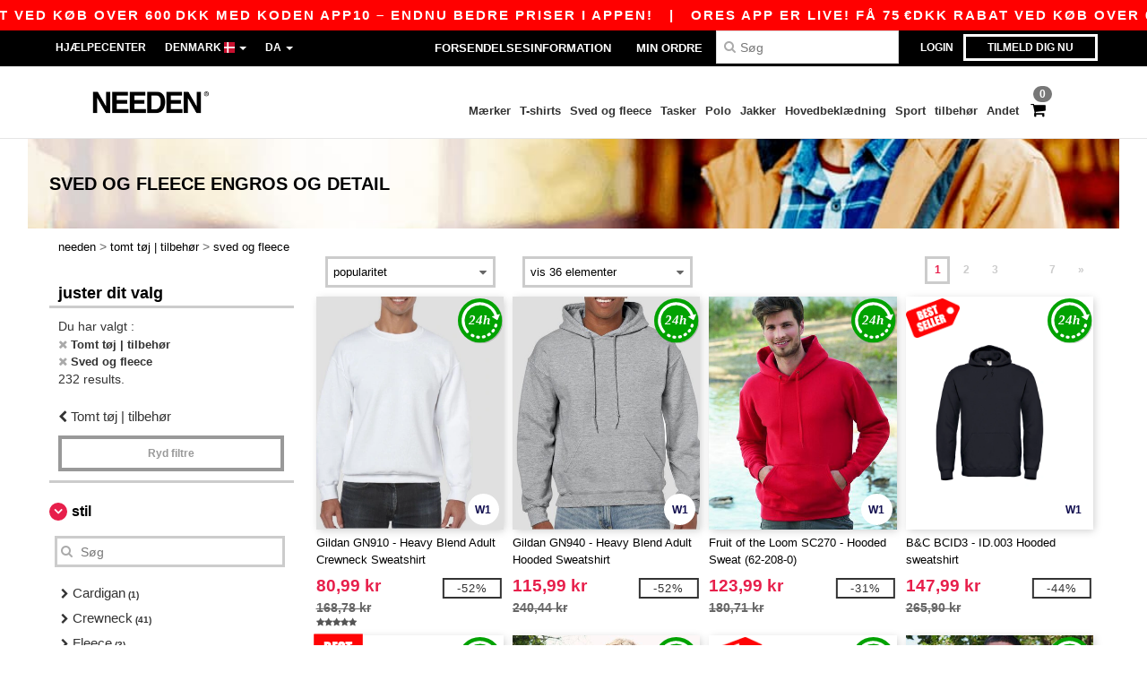

--- FILE ---
content_type: text/html; charset=utf-8
request_url: https://www.needen.dk/tomt-toj-tilbehor-c37029/sved-og-fleece-s3668
body_size: 34708
content:
<!DOCTYPE html>
<html lang="da-dk" xml:lang="da-dk" xmlns="http://www.w3.org/1999/xhtml">
<head>
<script src="https://assets.needen.dk/assets/helpers-58e770036fbb3fb3183c29d51a897f35bef1f7374e87574b231de0aa88a54e6b.js" type="module"></script>
<script src="https://assets.needen.dk/assets/jquery_ujs-ebc5471ec714d40f34b4122459b5f6e825b7919e4c54f6835319a7215bdf22cb.js" type="module"></script>
<meta charset="utf-8">
<meta content="width=device-width, initial-scale=1.0, maximum-scale=1.0" name="viewport">

<link as="image" fetchpriority="high" href="https://assets.needen.dk/assets/wordans_2024/wordans_logo_208-6f86e737d041b86632e7353ba440a4347e32c4d522df069aae4b992b1560e0ed.png" media="(max-width: 768px)" rel="preload">
<link as="image" fetchpriority="high" href="https://assets.needen.dk/assets/responsive/img_layout/wordans_logo_desktop/EN_480-1d14abd0754098dbd95544347bcc1adf5dd22d3c7767c6491fe3811c53a478fa.png" media="(min-width: 768.1px)" rel="preload">
<title>
232 Sved og fleece blankt tøj til engrospriser | Needen Denmark
</title>

    <script>
    // Define dataLayer and the gtag function.
    window.dataLayer = window.dataLayer || [];
    function gtag(){dataLayer.push(arguments);}

    // Set default consent to 'denied' as a placeholder
    gtag('consent', 'default', {
      'ad_storage': 'denied',
      'ad_user_data': 'denied',
      'ad_personalization': 'denied',
      'analytics_storage': 'denied',
      'personalization_storage': 'denied',
      'functionality_storage': 'denied',
      'security_storage': 'granted'
    });

    // set gtag consent data based on cookies
    function getCookie(name) {
        let value = "; " + document.cookie;
        let parts = value.split("; " + name + "=");
        if (parts.length === 2) return parts.pop().split(";").shift();
    }

    function update_gtag_consent(types) {
      var consent_update_data = new Object();
      if (types.includes("performance")) {
        consent_update_data['analytics_storage'] = 'granted';
        consent_update_data['ad_user_data'] = 'granted';
        consent_update_data['personalization_storage'] = 'granted';
      }
      if (types.includes("targeting")) {
        consent_update_data['ad_storage'] = 'granted';
        consent_update_data['ad_personalization'] = 'granted';
      }
      if (types.includes("functionality")) {
        consent_update_data['functionality_storage'] = 'granted';
      }

      if (Object.keys(consent_update_data).length>0) {
        gtag('consent', 'update', consent_update_data);
      }
    }

    cookie_consent = getCookie("cookie_consent");
    if (cookie_consent) {
      consent_types = JSON.parse(decodeURIComponent(cookie_consent));
      update_gtag_consent(consent_types);
    }

    </script>


    <script>
      function gtmDatalayerEvent(options) {}
    </script>

  <script async src="https://www.googletagmanager.com/gtag/js?id=G-YH006SQB2R"></script>
  <script>
    window.dataLayer = window.dataLayer || [];
    function gtag(){dataLayer.push(arguments);}
    gtag('js', new Date());

      gtag('config', 'G-YH006SQB2R', { 'anonymize_ip': true });


        gtag('event', 'view_item_list', {
          "send_to": "G-YH006SQB2R",
        });


          gtag('config', 'AW-618790362', { 'anonymize_ip': true, 'allow_enhanced_conversions': true, 'server_container_url': 'https://server-side-tagging-2djpxrgfza-uc.a.run.app' });

    if (window.location.search.includes("utm_medium=Facebook")) {
        gtag('event', 'tracking', {'send_to': 'G-YH006SQB2R', 'event_category': "facebook"});
    }
    if (window.location.search.includes("utm_medium=Pinterest")) {
        gtag('event', 'tracking', {'send_to': 'G-YH006SQB2R', 'event_category': "pinterest"});
    }

  </script>



<link rel="stylesheet" href="https://assets.needen.dk/assets/bootstrap-3.3.7.min-f00e23f54935f2633ddd7c70d453f642e812bb373459d0158c6b5cdc5e6618af.css" media="all" />

<link rel="stylesheet" href="https://assets.needen.dk/assets/smarty_all-5eafaf975de8f7f1f1d6a29ca9d19dbb3a5fc5f889677592c6f1703755c6376c.css" media="all" />
<link rel="stylesheet" href="https://assets.needen.dk/assets/tailwind-249875a921c28bec0be97c5b61df159eff7304b46d8bfa9051ff5981d6f27ffb.css" />
<link rel="stylesheet" href="https://assets.needen.dk/assets/embla-carousel-41fa1509df9a193a12e2b3d7ed7e1f109c4aae932e455afce11028bcf898c165.css" />
<script src="https://assets.needen.dk/assets/jquery-2.2.4.min-9b25dc3bf6bfd9a68866a5c95ee9afff221725e60eeecd44bd8a1c6b1eada73e.js"></script>
<script src="https://assets.needen.dk/assets/bootstrap-3.3.7.min-5391353b781af4c90da267f2148fb8c3b13647520070161a54869d19f486a495.js"></script>
<script src="https://assets.needen.dk/assets/jquery.browser.min-e1642f8566366f41cf89fee202c70dfa337b3b4f317750857127b75ae748c190.js" async="async"></script>
<script src="https://assets.needen.dk/assets/jquery.animate-enhanced.min-96b9c28c7ed3b24f695e900fa1a62992319fbb78a8bf565b42aa2a35d858bf86.js" async="async"></script>
<script src="https://assets.needen.dk/assets/clipboard.min-55680ff4f2cd87b3ea2008d083379b3362699271ebcacf840bf1cc069dd108a4.js" async="async" onload="loadClipboard()"></script>

<script src="https://assets.needen.dk/assets/smarty-d86042a23495072d0113da755313fee0e5a56b19b316557718dbc5fe49d5ee91.js"></script>
<meta content="none" name="msapplication-config">
<meta content="yes" name="apple-mobile-web-app-capable">
<meta content="yes" name="mobile-web-app-capable">
<meta content="Needen" name="apple-mobile-web-app-title">
<meta content="#000000" name="theme-color">
<meta content="Needen" name="application-name">
<link href="/app-icon.png" rel="icon">
<link href="/app-icon.png" rel="apple-touch-icon">
<link href="/manifest.json" rel="manifest">
<link href="https://www.needen.dk/feeds/open_search.xml" rel="search" title="Content search" type="application/opensearchdescription+xml">
<meta content="Needen" name="og:site_name">
<meta content="website" property="og:type">
<meta content="https://www.needen.dk/tomt-toj-tilbehor-c37029/sved-og-fleece-s3668" property="og.url">
<meta content="232 Sved og fleece blankt tøj til engrospriser | Needen Denmark" property="og:title">
<meta content="Billige engros Sved og fleece produkter. Masserabatter, intet minimum. Køb til skøre engrospriser med hurtig forsendelse." property="og:description">


<meta content="da-dk" http-equiv="Content-Language">
<meta content="Billige engros Sved og fleece produkter. Masserabatter, intet minimum. Køb til skøre engrospriser med hurtig forsendelse." name="description">
<meta content="Copyright Needen - 2026" name="copyright">
<meta content="www.needen.dk" name="author">
<meta content="General" name="Rating">
<meta content="app-id=6752560730" name="apple-itunes-app">
<meta content="INDEX, FOLLOW, ALL" name="Robots">
<link rel="canonical" href="https://www.needen.dk/tomt-toj-tilbehor-c37029/sved-og-fleece-s3668"/>
<link rel='alternate' hreflang='en-ca' href='https://www.needen.ca/blank-apparel-accessories-c37029/sweats-fleece-s3668'/>
<link rel='alternate' hreflang='fr-ca' href='https://fr.needen.ca/vetements-unis-c37029/sweats-s3668'/>
<link rel='alternate' hreflang='en-us' href='https://www.needen.com/blank-apparel-accessories-c37029/sweats-fleece-s3668'/>
<link rel='alternate' hreflang='fr-fr' href='https://www.needen.fr/vetements-unis-c37029/sweats-s3668'/>
<link rel='alternate' hreflang='en-gb' href='https://www.needen.co.uk/blank-apparel-accessories-c37029/sweats-fleece-s3668'/>
<link rel='alternate' hreflang='fr-ch' href='https://www.needen.ch/vetements-unis-c37029/sweats-s3668'/>
<link rel='alternate' hreflang='fr-be' href='https://www.needen.be/vetements-unis-c37029/sweats-s3668'/>
<link rel='alternate' hreflang='es-es' href='https://www.needen.es/ropa-basica-complementos-c37029/sudaderas-s3668'/>
<link rel='alternate' hreflang='de-de' href='https://www.needen.de/basic-kleidung-accessoires-c37029/pullover-fleece-s3668'/>
<link rel='alternate' hreflang='de-at' href='https://www.needen.at/basic-kleidung-accessoires-c37029/pullover-fleece-s3668'/>
<link rel='alternate' hreflang='es-us' href='https://es.needen.com/ropa-basica-complementos-c37029/sudaderas-s3668'/>
<link rel='alternate' hreflang='pt-pt' href='https://www.needen.pt/roupa-basica-acessorios-c37029/sweats-e-camisolas-s3668'/>
<link rel='alternate' hreflang='en-nl' href='https://en.needen.nl/blank-apparel-accessories-c37029/sweats-fleece-s3668'/>
<link rel='alternate' hreflang='en-ie' href='https://www.needen.ie/blank-apparel-accessories-c37029/sweats-fleece-s3668'/>
<link rel='alternate' hreflang='de-ch' href='https://de.needen.ch/basic-kleidung-accessoires-c37029/pullover-fleece-s3668'/>
<link rel='alternate' hreflang='nl-be' href='https://nl.needen.be/basic-kleding-accessoires-c37029/truien-s3668'/>
<link rel='alternate' hreflang='en-se' href='https://en.needen.se/blank-apparel-accessories-c37029/sweats-fleece-s3668'/>
<link rel='alternate' hreflang='en-dk' href='https://en.needen.dk/blank-apparel-accessories-c37029/sweats-fleece-s3668'/>
<link rel='alternate' hreflang='en-fi' href='https://en.needen.fi/blank-apparel-accessories-c37029/sweats-fleece-s3668'/>
<link rel='alternate' hreflang='nl-nl' href='https://www.needen.nl/basic-kleding-accessoires-c37029/truien-s3668'/>
<link rel='alternate' hreflang='it-it' href='https://www.needen.it/basic-accessori-c37029/tute-pile-s3668'/>
<link rel='alternate' hreflang='it-ch' href='https://it.needen.ch/basic-accessori-c37029/tute-pile-s3668'/>
<link rel='alternate' hreflang='sv-se' href='https://www.needen.se/blank-klader-accessoarer-c37029/trojor-och-fleece-s3668'/>
<link rel='alternate' hreflang='fi-fi' href='https://www.needen.fi/vaatetus-ilman-logoja-tai-merkkeja-asusteet-c37029/hupparit-ja-fleecet-s3668'/>
<link rel='alternate' hreflang='pl-pl' href='https://www.needen.pl/blank-apparel-accessories-c37029/sweats-fleece-s3668'/>
<link rel='alternate' hreflang='cs-cz' href='https://www.needen.cz/blank-apparel-accessories-c37029/sweats-fleece-s3668'/>
<link rel='alternate' hreflang='fr-lu' href='https://www.needen.lu/vetements-unis-c37029/sweats-s3668'/>
<link rel='alternate' hreflang='de-lu' href='https://de.needen.lu/basic-kleidung-accessoires-c37029/pullover-fleece-s3668'/>
<link rel='alternate' hreflang='en-no' href='https://en.needen.no/blank-apparel-accessories-c37029/sweats-fleece-s3668'/>
<link rel='alternate' hreflang='en-at' href='https://en.needen.at/blank-apparel-accessories-c37029/sweats-fleece-s3668'/>
<link rel='alternate' hreflang='en-cz' href='https://en.needen.cz/blank-apparel-accessories-c37029/sweats-fleece-s3668'/>
<link rel='alternate' hreflang='en-it' href='https://en.needen.it/blank-apparel-accessories-c37029/sweats-fleece-s3668'/>
<link rel='alternate' hreflang='en-ch' href='https://en.needen.ch/blank-apparel-accessories-c37029/sweats-fleece-s3668'/>
<link rel='alternate' hreflang='en-es' href='https://en.needen.es/blank-apparel-accessories-c37029/sweats-fleece-s3668'/>
<link rel='alternate' hreflang='en-be' href='https://en.needen.be/blank-apparel-accessories-c37029/sweats-fleece-s3668'/>
<link rel='alternate' hreflang='en-fr' href='https://en.needen.fr/blank-apparel-accessories-c37029/sweats-fleece-s3668'/>
<link rel='alternate' hreflang='no-no' href='https://www.needen.no/blank-apparel-tilbehor-c37029/sweats-fleece-s3668'/>
<link rel='alternate' hreflang='en-de' href='https://en.needen.de/blank-apparel-accessories-c37029/sweats-fleece-s3668'/>
<link rel='alternate' hreflang='en-pl' href='https://en.needen.pl/blank-apparel-accessories-c37029/sweats-fleece-s3668'/>
<link rel='alternate' hreflang='en-lu' href='https://en.needen.lu/blank-apparel-accessories-c37029/sweats-fleece-s3668'/>
<link rel='alternate' hreflang='en-pt' href='https://en.needen.pt/blank-apparel-accessories-c37029/sweats-fleece-s3668'/>



</head>


<body class="enable-animation topbar blank_products da-DK needen">
<div data-sitekey="6LcE9N4gAAAAAEFWm5gDikdc5QtY8qErAd0FcbOw" id="recaptcha-script"></div>
<div class="topbar hidden-xs hidden-sm scrollable">
<div class="topbar-text-container topbar-animate-active">
<div class="topbar-text">
<span onclick="decode64AndRedirect('aHR0cHM6Ly93d3cubmVlZGVuLmRrL2Rpc3BsYXkvbW9iaWxlX2FwcA==');" data-crypt="true">ores app er live! Få 75 €DKK rabat ved køb over 600 DKK med koden APP10 – Endnu bedre priser i appen!</span>
</div>

&nbsp;&nbsp;|&nbsp;&nbsp;
<div class="topbar-text">
<span onclick="decode64AndRedirect('aHR0cHM6Ly93d3cubmVlZGVuLmRrL2Rpc3BsYXkvbW9iaWxlX2FwcA==');" data-crypt="true">ores app er live! Få 75 €DKK rabat ved køb over 600 DKK med koden APP10 – Endnu bedre priser i appen!</span>
</div>

&nbsp;&nbsp;|&nbsp;&nbsp;
<div class="topbar-text">
<span onclick="decode64AndRedirect('aHR0cHM6Ly93d3cubmVlZGVuLmRrL2Rpc3BsYXkvbW9iaWxlX2FwcA==');" data-crypt="true">ores app er live! Få 75 €DKK rabat ved køb over 600 DKK med koden APP10 – Endnu bedre priser i appen!</span>
</div>

&nbsp;&nbsp;|&nbsp;&nbsp;
<div class="topbar-text">
<span onclick="decode64AndRedirect('aHR0cHM6Ly93d3cubmVlZGVuLmRrL2Rpc3BsYXkvbW9iaWxlX2FwcA==');" data-crypt="true">ores app er live! Få 75 €DKK rabat ved køb over 600 DKK med koden APP10 – Endnu bedre priser i appen!</span>
</div>

&nbsp;&nbsp;|&nbsp;&nbsp;
</div>
</div>
<style>
  body div.topbar {
    font-size: 15px;
  }
</style>

<div class="" id="wrapper">
<div class="hidden-xs hidden-sm" id="topBar">

<div class="container">
<ul class="top-links list-inline pull-right">
<li class="text-welcome hidden-guest" id="user_dropdown">
<a class="dropdown-toggle" data-toggle="dropdown" href="#" title="Hej">
<i class="fa fa-user hidden-xs"></i>
<strong class="text-uppercase">
Hej
<span class="insert-username"></span>
</strong>
<i class="glyphicon caret"></i>
</a>
<ul class="dropdown-menu">
<li class="header_account">
<a rel="nofollow" href="/myaccount/profile"><i class="fa fa-user"></i>
Min Konto
</a></li>
<li>
<a rel="nofollow" href="/myaccount/carts"><i class="fa fa-cart-plus"></i>
Mine gemte kurve
</a></li>
<li>
<a rel="nofollow" href="/myaccount/orders"><i class="fa fa-list-ul"></i>
Mine ordrer
</a></li>
<li>
<a rel="nofollow" href="/myaccount/stock_notifications"><i class="fa fa-lightbulb-o"></i>
Lagerunderretninger
</a></li>
<li>
<a rel="nofollow" href="/myaccount/wishlist"><i class="fa fa-heart-o"></i>
Min ønskeliste
</a></li>
<li class="hide">
<a class="user_affiliate_element" href="/affiliate"><i class="fa fa-smile-o"></i>
Needen Representative
</a></li>
<li class="header_disconnect">
<a class="container_account" data-method="delete" href="/logout" onclick="javascript:resetCookies();" rel="nofollow">
<i class="fa fa-power-off"></i>
Logout
</a>
</li>
</ul>
</li>
<li class="hidden-user">
<a class="container_account" data-toggle="modal" href="#signinModal" onclick="javascript:checkUsernameCookie();" role="button">Login</a>
</li>
<li class="hidden-user">
<a class="lastone container_account" data-toggle="modal" href="#signupModal" role="button">
Tilmeld dig nu
</a>
</li>
</ul>
<ul class="top-links list-inline">
<li class="hidden-xs hidden-sm">
<a href="/display/faqs">Hjælpecenter</a>
</li>
<li class="hidden-sm hidden-md hidden-lg hidden-xl border-none">
<a href="/display/faqs"><i aria-label="FAQs" class="fa fa-question-circle-o faq-circle"></i>
</a></li>
<li class="country-selector dropdown">
<a class="dropdown-toggle" data-toggle="dropdown" href="#" id="maincountry" title="Denmark Wholesale Clothing">
<span class="hidden-sm hidden-xs">
Denmark
</span>
<span>
<div class="fi fis fi-dk"></div>
</span>
<span class="caret"></span>
</a>
<ul class="dropdown-langs dropdown-menu">
<li>
<a title="Needen Austria" rel="nofollow" href="https://www.needen.at/?src=select"><div class="fi fi-at"></div>
Austria
</a></li>
<li>
<a title="Needen Belgium" rel="nofollow" href="https://www.needen.be/?src=select"><div class="fi fi-be"></div>
Belgium
</a></li>
<li>
<a title="Needen Bulgaria" rel="nofollow" href="https://www.needen.ca?src=select"><div class="fi fi-bg"></div>
Bulgaria
</a></li>
<li>
<a title="Needen Canada" rel="nofollow" href="https://www.needen.ca?src=select"><div class="fi fi-ca"></div>
Canada
</a></li>
<li>
<a title="Needen Croatia" rel="nofollow" href="https://www.needen.ca?src=select"><div class="fi fi-hr"></div>
Croatia
</a></li>
<li>
<a title="Needen Czech Republic" rel="nofollow" href="https://en.needen.cz/?src=select"><div class="fi fi-cz"></div>
Czech Republic
</a></li>
<li>
<a title="Needen Denmark" rel="nofollow" href="https://www.needen.dk/?src=select"><div class="fi fi-dk"></div>
Denmark
</a></li>
<li>
<a title="Needen Deutschland" rel="nofollow" href="https://www.needen.de/?src=select"><div class="fi fi-de"></div>
Deutschland
</a></li>
<li>
<a title="Needen Finland" rel="nofollow" href="https://www.needen.fi/?src=select"><div class="fi fi-fi"></div>
Finland
</a></li>
<li>
<a title="Needen France" rel="nofollow" href="https://www.needen.fr/?src=select"><div class="fi fi-fr"></div>
France
</a></li>
<li>
<a title="Needen Greece" rel="nofollow" href="https://www.needen.ca?src=select"><div class="fi fi-gr"></div>
Greece
</a></li>
<li>
<a title="Needen Ireland" rel="nofollow" href="https://www.needen.ie/?src=select"><div class="fi fi-ie"></div>
Ireland
</a></li>
<li>
<a title="Needen Italy" rel="nofollow" href="https://www.needen.it/?src=select"><div class="fi fi-it"></div>
Italy
</a></li>
<li>
<a title="Needen Luxembourg" rel="nofollow" href="https://www.needen.lu/?src=select"><div class="fi fi-lu"></div>
Luxembourg
</a></li>
<li>
<a title="Needen Netherlands" rel="nofollow" href="https://www.needen.nl/?src=select"><div class="fi fi-nl"></div>
Netherlands
</a></li>
<li>
<a title="Needen Norway" rel="nofollow" href="https://www.needen.no/?src=select"><div class="fi fi-no"></div>
Norway
</a></li>
<li>
<a title="Needen Poland" rel="nofollow" href="https://www.needen.pl/?src=select"><div class="fi fi-pl"></div>
Poland
</a></li>
<li>
<a title="Needen Portugal" rel="nofollow" href="https://www.needen.pt/?src=select"><div class="fi fi-pt"></div>
Portugal
</a></li>
<li>
<a title="Needen Romania" rel="nofollow" href="https://www.needen.ca?src=select"><div class="fi fi-ro"></div>
Romania
</a></li>
<li>
<a title="Needen Spain" rel="nofollow" href="https://www.needen.es/?src=select"><div class="fi fi-es"></div>
Spain
</a></li>
<li>
<a title="Needen Sweden" rel="nofollow" href="https://www.needen.se/?src=select"><div class="fi fi-se"></div>
Sweden
</a></li>
<li>
<a title="Needen Switzerland" rel="nofollow" href="https://www.needen.ch/?src=select"><div class="fi fi-ch"></div>
Switzerland
</a></li>
<li>
<a title="Needen USA" rel="nofollow" href="https://www.needen.com/?src=select"><div class="fi fi-us"></div>
USA
</a></li>
<li>
<a title="Needen United Kingdom" rel="nofollow" href="https://www.needen.co.uk/?src=select"><div class="fi fi-gb"></div>
United Kingdom
</a></li>
</ul>
</li>
<li class="language-selector dropdown display-inline-block">
<a class="dropdown-toggle" data-toggle="dropdown" href="#" id="mainlanguage" title="da">
<span>
DA
</span>
<span class="caret"></span>
</a>
<ul class="dropdown-languages dropdown-menu">
<li><a title="Needen Denmark" rel="nofollow" href="https://www.needen.dk/?src=select">Danish</a></li>
<li><a title="Needen Denmark" rel="nofollow" href="https://en.needen.dk/?src=select">English</a></li>
</ul>
</li>
</ul>
<div class="navbar-collapse pull-right hidden-xs hidden-sm">
<nav class="nav-main">
<ul class="nav nav-pills nav-main" id="topMain">
<!-- Customization tool button -->
<li class="hidden-md"><a title="95% of all orders leave us within 48H" href="/shipping-information">Forsendelsesinformation</a></li>
<li class="hidden-md"><a rel="nofollow" href="/bestille">Min Ordre</a></li>
<!-- Pets category button -->
<!-- Search -->
<li class="search-icon">
<i class="fa fa-search" id="search-bar-icon"></i>
</li>
<li class="search fullscreen search-box over-header">
<form action="/produkter" class="sb_wrapper wordans-search-box margin-bottom-0" method="get">
<input type="search" name="q" id="q" class="input form-control autocomplete-field" placeholder="Søg" aria-label="Søg" />
<div class="autocomplete-results mt-2 rounded-2xl grid-cols-2" data-brands="brands" data-categories="Kategorier" data-faqs="Ofte stillede spørgsmål" data-no-results="Ingen resultater." data-search-url="/produkter" data-see-more-product-results-for="see more product results for" data-suggestions="Forslag"></div>

<div class="fa fa-times" id="closeSearch"></div>
</form>
</li>
</ul>
</nav>
</div>
</div>
</div>
<div id="headers-separator"></div>
<div class="sticky clearfix" id="header">
<header class="hidden-xs hidden-sm" id="topNav">
<div class="container">
<div class="col-lg-2 left-header" style="position: static !important;">
<!-- Logo -->
<a class="pull-left logo da-DK" href="https://www.needen.dk" title="Logo Needen"></a>
</div>
<div class="col-lg-9 col-md-12 right-header" style="position: static !important;">
<!-- Buttons -->
<ul class="pull-right nav nav-pills nav-second-main">
<!-- Cart -->
<li class="quick-cart">
<a href="https://www.needen.dk/checkout/show_cart" rel="nofollow">
<span class="badge btn-xs badge-corner checkout cart-qty-icon">0</span>
<i class="fa fa-shopping-cart"></i>
</a>
<div class="cart-preview">
<div id="loading">
<div class="double-bounce1"></div>
<div class="double-bounce2"></div>
</div>
</div>
<div class="cart-preview-async-partial">
<a rel="noindex, nofollow" class="async-partial-link" style="display: none;" data-remote="true" href="/cart-preview">.</a>
</div>
</li>
</ul>
<ul class="pull-right nav navbar-nav" id="marketplace-menu">
<li class="dropdown mega-menu">
<a class="category_brands dropdown-toggle native-links-menu" href="/maerker/engros-maerker">Mærker</a>
<div class="dropdown-menu container">
<div class="col-md-3 categories cat-row-1">
<div class="category marque">
<div class="category_title">A-G</div>
<div>
<a href="/atlantis-headwear-b44339">ATLANTIS HEADWEAR
</a></div>
<div>
<a href="/awdis-b41961">AWDIS
</a></div>
<div>
<a href="/awdis-just-hoods-b6376">AWDIS JUST HOODS
</a></div>
<div>
<a href="/awdis-sa-denim-b26559">AWDIS SÅ DENIM
</a></div>
<div>
<a href="/arctic-zone-b42243">Arctic Zone
<span class="alert-danger">NEW</span>
</a></div>
<div>
<a href="/armor-lux-b23454">Armor lux
</a></div>
<div>
<a href="/atlantis-b23828">Atlantis
</a></div>
<div>
<a href="/b-c-b6342">B&amp;C
</a></div>
<div>
<a href="/b-c-pro-b19015">B&amp;C Pro
</a></div>
<div>
<a href="/babytapper-b18655">Babytæpper
</a></div>
<div>
<a href="/bag-base-b6343">Bag Base
</a></div>
<div>
<a href="/beechfield-b16577">Beechfield
</a></div>
<div>
<a href="/bella-canvas-b47">Bella+Canvas
</a></div>
<div>
<a href="/build-your-brand-b23881">Build Your Brand
</a></div>
<div>
<a href="/case-logic-b35483">CASE LOGIC
<span class="alert-danger">NEW</span>
</a></div>
<div>
<a href="/camelbak-b42234">CamelBak
<span class="alert-danger">NEW</span>
</a></div>
<div>
<a href="/camelbak-b44426">CamelBak®
</a></div>
<div>
<a href="/estex-b44341">ESTEX
</a></div>
<div>
<a href="/excd-by-promodoro-b44436">EXCD BY PROMODORO
</a></div>
<div>
<a href="/egotierpro-b42232">EgotierPro
</a></div>
<div>
<a href="/elevate-essentials-b42240">Elevate Essentials
<span class="alert-danger">NEW</span>
</a></div>
<div>
<a href="/elevate-life-b42241">Elevate Life
<span class="alert-danger">NEW</span>
</a></div>
<div>
<a href="/elevate-nxt-b42244">Elevate NXT
<span class="alert-danger">NEW</span>
</a></div>
<div>
<a href="/fruit-of-the-loom-vintage-b41966">FRUIT OF THE LOOM VINTAGE
</a></div>
<div>
<a href="/finden-hales-b6346">Finden &amp; Hales
</a></div>
<div>
<a href="/flexfit-b16294">Flexfit
</a></div>
<div>
<a href="/front-row-b6347">Front row
</a></div>
<div>
<a href="/fruit-of-the-loom-b6348">Fruit of the Loom
</a></div>
<div>
<a href="/gildan-b34">Gildan
</a></div>
<div>
<a href="/graid-b44430">Graid™
</a></div>
</div>
</div>
<div class="col-md-3 categories cat-row-2">
<div class="category marque">
<div class="category_title">H-O</div>
<div>
<a href="/henbury-b6349">Henbury
</a></div>
<div>
<a href="/herock-b23457">Herock
</a></div>
<div>
<a href="/herschel-b44425">Herschel
</a></div>
<div>
<a href="/handkladeby-b6375">Håndklædeby
</a></div>
<div>
<a href="/jhk-b25196">JHK
</a></div>
<div>
<a href="/just-t-s-b41965">JUST T&#39;S
</a></div>
<div>
<a href="/journalbooks-b42236">JournalBooks
<span class="alert-danger">NEW</span>
</a></div>
<div>
<a href="/just-cool-b25190">Just Cool
</a></div>
<div>
<a href="/klubklasse-b41901">KLUBKLASSE
</a></div>
<div>
<a href="/kapsejlads-b16631">Kapsejlads
</a></div>
<div>
<a href="/karlowsky-b22359">Karlowsky
</a></div>
<div>
<a href="/karst-b42250">Karst®
<span class="alert-danger">NEW</span>
</a></div>
<div>
<a href="/knalere-b18670">Knælere
</a></div>
<div>
<a href="/kooduu-b44431">Kooduu
</a></div>
<div>
<a href="/korntex-b25205">Korntex
</a></div>
<div>
<a href="/label-serie-b23463">Label Serie
</a></div>
<div>
<a href="/larq-b44432">Larq
</a></div>
<div>
<a href="/luxe-b42239">Luxe
<span class="alert-danger">NEW</span>
</a></div>
<div>
<a href="/larkeholt-b6352">Lærkeholt
</a></div>
<div>
<a href="/macron-b41964">MACRON
</a></div>
<div>
<a href="/marksman-b42238">Marksman
<span class="alert-danger">NEW</span>
</a></div>
<div>
<a href="/mepal-b42246">Mepal
<span class="alert-danger">NEW</span>
</a></div>
<div>
<a href="/moleskine-b44424">Moleskine
</a></div>
<div>
<a href="/mumbles-b6353">Mumbles
</a></div>
<div>
<a href="/new-morning-studios-b44433">NEW MORNING STUDIOS
</a></div>
<div>
<a href="/nygen-b41963">NYGEN
</a></div>
<div>
<a href="/neutral-b25226">Neutral
</a></div>
<div>
<a href="/ocean-bottle-b42254">Ocean Bottle
<span class="alert-danger">NEW</span>
</a></div>
<div>
<a href="/ophoje-b23498">Ophøje
</a></div>
<div>
<a href="/originalhome-b44428">Originalhome
</a></div>
<div>
<a href="/okologi-b41902">ØKOLOGI
</a></div>
</div>
</div>
<div class="col-md-3 categories cat-row-3">
<div class="category marque">
<div class="category_title">P-S</div>
<div>
<a href="/pf-concept-b42233">PF Concept
<span class="alert-danger">NEW</span>
</a></div>
<div>
<a href="/paredes-b44337">Paredes
</a></div>
<div>
<a href="/parker-b38214">Parker
<span class="alert-danger">NEW</span>
</a></div>
<div>
<a href="/prixton-b42252">Prixton
<span class="alert-danger">NEW</span>
</a></div>
<div>
<a href="/produkt-jack-jones-b44434">Produkt JACK &amp; JONES
</a></div>
<div>
<a href="/promodoro-b25171">Promodoro
</a></div>
<div>
<a href="/quadra-b6356">Quadra
</a></div>
<div>
<a href="/rfx-b42235">RFX™
<span class="alert-danger">NEW</span>
</a></div>
<div>
<a href="/rica-lewis-b41967">RICA LEWIS
</a></div>
<div>
<a href="/result-b6357">Result
</a></div>
<div>
<a href="/rulle-b23095">Rulle
<span class="alert-danger">NEW</span>
</a></div>
<div>
<a href="/russell-b6350">Russell
</a></div>
<div>
<a href="/russell-collection-b19555">Russell Collection
</a></div>
<div>
<a href="/scx-design-b42251">SCX.design
<span class="alert-danger">NEW</span>
</a></div>
<div>
<a href="/sf-men-b22839">SF Men
</a></div>
<div>
<a href="/sf-mini-b22842">SF Mini
</a></div>
<div>
<a href="/sf-women-b23788">SF Women
</a></div>
<div>
<a href="/stac-b42255">STAC
<span class="alert-danger">NEW</span>
</a></div>
<div>
<a href="/sans-etiquette-b23472">Sans Étiquette
</a></div>
<div>
<a href="/seasons-b42242">Seasons
<span class="alert-danger">NEW</span>
</a></div>
<div>
<a href="/skinnifit-b6358">Skinnifit
</a></div>
<div>
<a href="/sort-hoved-b23469">Sort Hoved
<span class="alert-info">PREMIUM</span>
</a></div>
<div>
<a href="/sort-match-b23785">Sort&amp;Match
</a></div>
<div>
<a href="/spiro-b6373">Spiro
</a></div>
<div>
<a href="/stanley-b44429">Stanley®
</a></div>
<div>
<a href="/starworld-b23475">Starworld
</a></div>
<div>
<a href="/stedman-b6360">Stedman
</a></div>
<div>
<a href="/stormteknik-b16663">Stormteknik
</a></div>
</div>
</div>
<div class="col-md-3 categories cat-row-4">
<div class="category marque">
<div class="category_title">T-Z</div>
<div>
<a href="/the-one-towelling-b44435">THE ONE TOWELLING
</a></div>
<div>
<a href="/tiger-b44340">TIGER
</a></div>
<div>
<a href="/tee-jays-b22338">Tee Jays
</a></div>
<div>
<a href="/teki-b42247">Tekiō®
<span class="alert-danger">NEW</span>
</a></div>
<div>
<a href="/thule-b42245">Thule
<span class="alert-danger">NEW</span>
</a></div>
<div>
<a href="/tombo-b6361">Tombo
</a></div>
<div>
<a href="/tombo-teamsport-b22848">Tombo Teamsport
</a></div>
<div>
<a href="/velilla-b41903">VELILLA
</a></div>
<div>
<a href="/vesti-b44383">VESTI
</a></div>
<div>
<a href="/wellmark-b42256">WELLmark
<span class="alert-danger">NEW</span>
</a></div>
<div>
<a href="/waterman-b42237">Waterman
<span class="alert-danger">NEW</span>
</a></div>
<div>
<a href="/westford-mill-b6363">Westford mill
</a></div>
<div>
<a href="/xtorm-b44427">Xtorm
</a></div>
<div>
<a href="/yoko-b18679">Yoko
</a></div>
</div>
</div>
</div>

</li>
<li class="dropdown mega-menu">
<a class="category_2729 native-links-menu" href="/tomt-toj-tilbehor-c37029/t-shirts-s2729">T-shirts</a>
<div class="dropdown-menu container">
<div class="row">
<div class="categories cat-row-1 col-md-3">
<div class="category">
<div class="category_title">
Køn
</div>
<div class="control-group">
<a href="/tomt-toj-tilbehor-c37029/t-shirts-s2729/unisex-g4789">Unisex (127)</a>
</div>
<div class="control-group">
<a href="/tomt-toj-tilbehor-c37029/t-shirts-s2729/men-g27">Men (199)</a>
</div>
<div class="control-group">
<a href="/tomt-toj-tilbehor-c37029/t-shirts-s2729/women-g24">Women (198)</a>
</div>
<div class="control-group">
<a href="/tomt-toj-tilbehor-c37029/t-shirts-s2729/kids-g10">Kids (14)</a>
</div>
<div class="control-group">
<a href="/tomt-toj-tilbehor-c37029/t-shirts-s2729/baby-g16549">Baby (4)</a>
</div>
</div>
</div>
<div class="categories cat-row-1 col-md-3">
<div class="category">
<div class="category_title">
Stil
</div>
<div class="control-group">
<a href="/tomt-toj-tilbehor-c37029/kortarmet-s22034">Kortærmet (109)
</a></div>
<div class="control-group">
<a href="/tomt-toj-tilbehor-c37029/lange-armer-s21954">Lange ærmer (32)
</a></div>
<div class="control-group">
<a href="/tomt-toj-tilbehor-c37029/sport-s23540">Sport (24)
</a></div>
<div class="control-group">
<a href="/tomt-toj-tilbehor-c37029/v-hals-s21679">V-hals (20)
</a></div>
<div class="control-group">
<a href="/tomt-toj-tilbehor-c37029/baby-s21770">Baby (5)
</a></div>
<div class="control-group">
<a href="/tomt-toj-tilbehor-c37029/binde-farvestof-s21669">binde farvestof (3)
</a></div>
<div class="control-group">
<a href="/tomt-toj-tilbehor-c37029/camo-s21633">Camo (1)
</a></div>
<div class="control-group">
<a href="/tomt-toj-tilbehor-c37029/body-s41970">Body (1)
</a></div>
<div class="control-group">
<a href="/tomt-toj-tilbehor-c37029/turtleneck-s41978">Turtleneck (1)
</a></div>
</div>
</div>
<div class="categories cat-row-2 col-md-3">
<div class="category">
<div class="category_title">
Vægt
</div>
<div class="control-group">
<span onclick="decode64AndRedirect('L3RvbXQtdG9qLXRpbGJlaG9yLWMzNzAyOS90LXNoaXJ0cy1zMjcyOS9ncmFtbWFnZS0wLTE0NQ==');" data-crypt="true">op til 145g/m² (49)</span>
</div>
<div class="control-group">
<span onclick="decode64AndRedirect('L3RvbXQtdG9qLXRpbGJlaG9yLWMzNzAyOS90LXNoaXJ0cy1zMjcyOS9ncmFtbWFnZS0xNDUtMTY1');" data-crypt="true">Fra 145 til 165g/m² (78)</span>
</div>
<div class="control-group">
<span onclick="decode64AndRedirect('L3RvbXQtdG9qLXRpbGJlaG9yLWMzNzAyOS90LXNoaXJ0cy1zMjcyOS9ncmFtbWFnZS0xNjUtMTk1');" data-crypt="true">Fra 165 til 195g/m² (71)</span>
</div>
<div class="control-group">
<span onclick="decode64AndRedirect('L3RvbXQtdG9qLXRpbGJlaG9yLWMzNzAyOS90LXNoaXJ0cy1zMjcyOS9ncmFtbWFnZS0xOTUtOTk5OQ==');" data-crypt="true">195g/m² og derover (32)</span>
</div>
</div>
<div class="category">
<div class="category_title">
Muligheder
</div>
<div class="control-group">
<span onclick="decode64AndRedirect('L3RvbXQtdG9qLXRpbGJlaG9yLWMzNzAyOS90LXNoaXJ0cy1zMjcyOS9yaXYtdmFrLW8y');" data-crypt="true">Riv Væk (34)</span>
</div>
<div class="control-group">
<span onclick="decode64AndRedirect('L3RvbXQtdG9qLXRpbGJlaG9yLWMzNzAyOS90LXNoaXJ0cy1zMjcyOS9va29sb2dpc2stbzU=');" data-crypt="true">Økologisk (32)</span>
</div>
<div class="control-group">
<span onclick="decode64AndRedirect('L3RvbXQtdG9qLXRpbGJlaG9yLWMzNzAyOS90LXNoaXJ0cy1zMjcyOS91ZGVuLW1hcmtlci1vNg==');" data-crypt="true">Uden mærker (43)</span>
</div>
<div class="control-group">
<span onclick="decode64AndRedirect('L3RvbXQtdG9qLXRpbGJlaG9yLWMzNzAyOS90LXNoaXJ0cy1zMjcyOS92YXNrYmFyLXZlZC02MC1jLW80Mg==');" data-crypt="true">Vaskbar ved 60°C (10)</span>
</div>
<div class="control-group">
<span onclick="decode64AndRedirect('L3RvbXQtdG9qLXRpbGJlaG9yLWMzNzAyOS90LXNoaXJ0cy1zMjcyOS90aWxwYXNuaW5nc2R5Z3RpZy1vNDM=');" data-crypt="true">Tilpasningsdygtig (18)</span>
</div>
<div class="control-group">
<span onclick="decode64AndRedirect('L3RvbXQtdG9qLXRpbGJlaG9yLWMzNzAyOS90LXNoaXJ0cy1zMjcyOS9ueWUtcHJvZHVrdGVyLW80NQ==');" data-crypt="true">Nye produkter (19)</span>
</div>
<div class="control-group">
<span onclick="decode64AndRedirect('L3RvbXQtdG9qLXRpbGJlaG9yLWMzNzAyOS90LXNoaXJ0cy1zMjcyOS9ob2otYmVob2xkbmluZy1vNDY=');" data-crypt="true">Høj beholdning
 (27)</span>
</div>
</div>
</div>
<div class="col-md-3 categories cat-row-3 col-brands">
<div class="category marque">
<div class="category_title">
Mærker
</div>
<div class="control-group">
<a href="/tomt-toj-tilbehor-c37029/fruit-of-the-loom-b6348/t-shirts-s2729">Fruit of the Loom
</a></div>
<div class="control-group">
<a href="/tomt-toj-tilbehor-c37029/b-c-b6342/t-shirts-s2729">B&amp;C
</a></div>
<div class="control-group">
<a href="/tomt-toj-tilbehor-c37029/gildan-b34/t-shirts-s2729">Gildan
</a></div>
<div class="control-group">
<a href="/tomt-toj-tilbehor-c37029/just-cool-b25190/t-shirts-s2729">Just Cool
</a></div>
<div class="control-group">
<a href="/tomt-toj-tilbehor-c37029/build-your-brand-b23881/t-shirts-s2729">Build Your Brand
</a></div>
<div class="control-group">
<a href="/tomt-toj-tilbehor-c37029/spiro-b6373/t-shirts-s2729">Spiro
</a></div>
<div class="control-group">
<a href="/tomt-toj-tilbehor-c37029/russell-b6350/t-shirts-s2729">Russell
</a></div>
<div class="control-group">
<a href="/tomt-toj-tilbehor-c37029/starworld-b23475/t-shirts-s2729">Starworld
</a></div>
<div class="control-group">
<a href="/tomt-toj-tilbehor-c37029/jhk-b25196/t-shirts-s2729">JHK
</a></div>
<div class="control-group">
<a href="/tomt-toj-tilbehor-c37029/bella-canvas-b47/t-shirts-s2729">Bella+Canvas
</a></div>
<div class="control-group">
<a href="/tomt-toj-tilbehor-c37029/t-shirts-s2729">Mere</a>
</div>
</div>
</div>
</div>
<hr>
<footer>
<div class="row products">
<div class="product-small col-md-4">
<a class="product-small" href="/fruit-of-the-loom-sc220-original-tee-54330"><div class="image-holder">
<img alt="Fruit of the Loom SC220 - Original tee" class="img-responsive" loading="lazy" src="https://assets.needen.dk/files/models/2016/6/16/54330/54330_small.jpg?1732485075" />
</div>
<div class="infos-holder">
<div class="description">
Fruit of the Loom SC220 - Original tee
</div>
<div class="price">
21,99 kr
</div>
</div>
</a>
</div>
<div class="product-small col-md-4">
<a class="product-small" href="/gildan-gn180-heavy-cotton-adult-t-shirt-53850"><div class="image-holder">
<img alt="Gildan GN180 - Heavy Cotton Adult T-Shirt" class="img-responsive" loading="lazy" src="https://assets.needen.dk/files/models/2016/6/16/53850/53850_small.jpg?1732485081" />
</div>
<div class="infos-holder">
<div class="description">
Gildan GN180 - Heavy Cotton Adult T-Shirt
</div>
<div class="price">
25,98 kr
</div>
</div>
</a>
</div>
<div class="product-small col-md-4">
<a class="product-small" href="/fruit-of-the-loom-sc230-valueweight-t-61-036-0-54336"><div class="image-holder">
<img alt="Fruit of the Loom SC230 - Valueweight T (61-036-0)" class="img-responsive" loading="lazy" src="https://assets.needen.dk/files/models/2016/6/16/54336/54336_small.jpg?1732485093" />
</div>
<div class="infos-holder">
<div class="description">
Fruit of the Loom SC230 - Valueweight T (61-036-0)
</div>
<div class="price">
24,99 kr
</div>
</div>
</a>
</div>
<div class="clear"></div>
</div>
</footer>
</div>

</li>
<li class="dropdown mega-menu">
<a class="category_3668 native-links-menu" href="/tomt-toj-tilbehor-c37029/sved-og-fleece-s3668">Sved og fleece</a>
<div class="dropdown-menu container">
<div class="row">
<div class="categories cat-row-1 col-md-3">
<div class="category">
<div class="category_title">
Køn
</div>
<div class="control-group">
<a href="/tomt-toj-tilbehor-c37029/sved-og-fleece-s3668/unisex-g4789">Unisex (142)</a>
</div>
<div class="control-group">
<a href="/tomt-toj-tilbehor-c37029/sved-og-fleece-s3668/men-g27">Men (195)</a>
</div>
<div class="control-group">
<a href="/tomt-toj-tilbehor-c37029/sved-og-fleece-s3668/women-g24">Women (168)</a>
</div>
<div class="control-group">
<a href="/tomt-toj-tilbehor-c37029/sved-og-fleece-s3668/kids-g10">Kids (11)</a>
</div>
</div>
</div>
<div class="categories cat-row-1 col-md-3">
<div class="category">
<div class="category_title">
Stil
</div>
<div class="control-group">
<a href="/tomt-toj-tilbehor-c37029/hattetrojer-s21819">Hættetrøjer (82)
</a></div>
<div class="control-group">
<a href="/tomt-toj-tilbehor-c37029/lynlas-s21743">Lynlås (51)
</a></div>
<div class="control-group">
<a href="/tomt-toj-tilbehor-c37029/crewneck-s21820">Crewneck (41)
</a></div>
<div class="control-group">
<a href="/tomt-toj-tilbehor-c37029/lynlas-hals-s21948">Lynlås hals (16)
</a></div>
<div class="control-group">
<a href="/tomt-toj-tilbehor-c37029/v-hals-s21947">V-hals (3)
</a></div>
<div class="control-group">
<a href="/tomt-toj-tilbehor-c37029/fleece-s23529">Fleece (3)
</a></div>
<div class="control-group">
<a href="/tomt-toj-tilbehor-c37029/cardigan-s21744">Cardigan (1)
</a></div>
</div>
</div>
<div class="categories cat-row-2 col-md-3">
<div class="category">
<div class="category_title">
Vægt
</div>
<div class="control-group">
<span onclick="decode64AndRedirect('L3RvbXQtdG9qLXRpbGJlaG9yLWMzNzAyOS9zdmVkLW9nLWZsZWVjZS1zMzY2OC9ncmFtbWFnZS0wLTIyMA==');" data-crypt="true">op til 220g/m² (9)</span>
</div>
<div class="control-group">
<span onclick="decode64AndRedirect('L3RvbXQtdG9qLXRpbGJlaG9yLWMzNzAyOS9zdmVkLW9nLWZsZWVjZS1zMzY2OC9ncmFtbWFnZS0yMjAtMjYw');" data-crypt="true">Fra 220 til 260g/m² (16)</span>
</div>
<div class="control-group">
<span onclick="decode64AndRedirect('L3RvbXQtdG9qLXRpbGJlaG9yLWMzNzAyOS9zdmVkLW9nLWZsZWVjZS1zMzY2OC9ncmFtbWFnZS0yNjAtMjkw');" data-crypt="true">Fra 260 til 290g/m² (102)</span>
</div>
<div class="control-group">
<span onclick="decode64AndRedirect('L3RvbXQtdG9qLXRpbGJlaG9yLWMzNzAyOS9zdmVkLW9nLWZsZWVjZS1zMzY2OC9ncmFtbWFnZS0yOTAtOTk5OQ==');" data-crypt="true">290g/m² og derover (66)</span>
</div>
</div>
<div class="category">
<div class="category_title">
Muligheder
</div>
<div class="control-group">
<span onclick="decode64AndRedirect('L3RvbXQtdG9qLXRpbGJlaG9yLWMzNzAyOS9zdmVkLW9nLWZsZWVjZS1zMzY2OC9yaXYtdmFrLW8y');" data-crypt="true">Riv Væk (9)</span>
</div>
<div class="control-group">
<span onclick="decode64AndRedirect('L3RvbXQtdG9qLXRpbGJlaG9yLWMzNzAyOS9zdmVkLW9nLWZsZWVjZS1zMzY2OC9va29sb2dpc2stbzU=');" data-crypt="true">Økologisk (15)</span>
</div>
<div class="control-group">
<span onclick="decode64AndRedirect('L3RvbXQtdG9qLXRpbGJlaG9yLWMzNzAyOS9zdmVkLW9nLWZsZWVjZS1zMzY2OC91ZGVuLW1hcmtlci1vNg==');" data-crypt="true">Uden mærker (23)</span>
</div>
<div class="control-group">
<span onclick="decode64AndRedirect('L3RvbXQtdG9qLXRpbGJlaG9yLWMzNzAyOS9zdmVkLW9nLWZsZWVjZS1zMzY2OC92YXNrYmFyLXZlZC02MC1jLW80Mg==');" data-crypt="true">Vaskbar ved 60°C (6)</span>
</div>
<div class="control-group">
<span onclick="decode64AndRedirect('L3RvbXQtdG9qLXRpbGJlaG9yLWMzNzAyOS9zdmVkLW9nLWZsZWVjZS1zMzY2OC90aWxwYXNuaW5nc2R5Z3RpZy1vNDM=');" data-crypt="true">Tilpasningsdygtig (12)</span>
</div>
<div class="control-group">
<span onclick="decode64AndRedirect('L3RvbXQtdG9qLXRpbGJlaG9yLWMzNzAyOS9zdmVkLW9nLWZsZWVjZS1zMzY2OC9ueWUtcHJvZHVrdGVyLW80NQ==');" data-crypt="true">Nye produkter (33)</span>
</div>
<div class="control-group">
<span onclick="decode64AndRedirect('L3RvbXQtdG9qLXRpbGJlaG9yLWMzNzAyOS9zdmVkLW9nLWZsZWVjZS1zMzY2OC9ob2otYmVob2xkbmluZy1vNDY=');" data-crypt="true">Høj beholdning
 (4)</span>
</div>
</div>
</div>
<div class="col-md-3 categories cat-row-3 col-brands">
<div class="category marque">
<div class="category_title">
Mærker
</div>
<div class="control-group">
<a href="/tomt-toj-tilbehor-c37029/fruit-of-the-loom-b6348/sved-og-fleece-s3668">Fruit of the Loom
</a></div>
<div class="control-group">
<a href="/tomt-toj-tilbehor-c37029/b-c-b6342/sved-og-fleece-s3668">B&amp;C
</a></div>
<div class="control-group">
<a href="/tomt-toj-tilbehor-c37029/gildan-b34/sved-og-fleece-s3668">Gildan
</a></div>
<div class="control-group">
<a href="/tomt-toj-tilbehor-c37029/just-cool-b25190/sved-og-fleece-s3668">Just Cool
</a></div>
<div class="control-group">
<a href="/tomt-toj-tilbehor-c37029/build-your-brand-b23881/sved-og-fleece-s3668">Build Your Brand
</a></div>
<div class="control-group">
<a href="/tomt-toj-tilbehor-c37029/russell-b6350/sved-og-fleece-s3668">Russell
</a></div>
<div class="control-group">
<a href="/tomt-toj-tilbehor-c37029/starworld-b23475/sved-og-fleece-s3668">Starworld
</a></div>
<div class="control-group">
<a href="/tomt-toj-tilbehor-c37029/jhk-b25196/sved-og-fleece-s3668">JHK
</a></div>
<div class="control-group">
<a href="/tomt-toj-tilbehor-c37029/bella-canvas-b47/sved-og-fleece-s3668">Bella+Canvas
</a></div>
<div class="control-group">
<a href="/tomt-toj-tilbehor-c37029/russell-collection-b19555/sved-og-fleece-s3668">Russell Collection
</a></div>
<div class="control-group">
<a href="/tomt-toj-tilbehor-c37029/sved-og-fleece-s3668">Mere</a>
</div>
</div>
</div>
</div>
<hr>
<footer>
<div class="row products">
<div class="product-small col-md-4">
<a class="product-small" href="/gildan-gn910-heavy-blend-adult-crewneck-sweatshirt-54931"><div class="image-holder">
<img alt="Gildan GN910 - Heavy Blend Adult Crewneck Sweatshirt" class="img-responsive" loading="lazy" src="https://assets.needen.dk/files/models/2016/6/17/54931/54931_small.jpg?1732485087" />
</div>
<div class="infos-holder">
<div class="description">
Gildan GN910 - Heavy Blend Adult Crewneck Sweatshirt
</div>
<div class="price">
80,99 kr
</div>
</div>
</a>
</div>
<div class="product-small col-md-4">
<a class="product-small" href="/gildan-gn940-heavy-blend-adult-hooded-sweatshirt-54940"><div class="image-holder">
<img alt="Gildan GN940 - Heavy Blend Adult Hooded Sweatshirt" class="img-responsive" loading="lazy" src="https://assets.needen.dk/files/models/2016/6/17/54940/54940_small.jpg?1732485113" />
</div>
<div class="infos-holder">
<div class="description">
Gildan GN940 - Heavy Blend Adult Hooded Sweatshirt
</div>
<div class="price">
115,99 kr
</div>
</div>
</a>
</div>
<div class="product-small col-md-4">
<a class="product-small" href="/fruit-of-the-loom-sc270-hooded-sweat-62-208-0-55681"><div class="image-holder">
<img alt="Fruit of the Loom SC270 - Hooded Sweat (62-208-0)" class="img-responsive" loading="lazy" src="https://assets.needen.dk/files/models/2016/6/17/55681/55681_small.jpg?1732485188" />
</div>
<div class="infos-holder">
<div class="description">
Fruit of the Loom SC270 - Hooded Sweat (62-208-0)
</div>
<div class="price">
123,99 kr
</div>
</div>
</a>
</div>
<div class="clear"></div>
</div>
</footer>
</div>

</li>
<li class="dropdown mega-menu">
<a class="category_2737 native-links-menu" href="/tomt-toj-tilbehor-c37029/tasker-s2737">Tasker</a>
<div class="dropdown-menu container">
<div class="row">
<div class="categories cat-row-1 col-md-3">
<div class="category">
<div class="category_title">
Stil
</div>
<div class="control-group">
<a href="/tomt-toj-tilbehor-c37029/mulepose-s22171">Mulepose (48)
</a></div>
<div class="control-group">
<a href="/tomt-toj-tilbehor-c37029/rygsak-s21845">Rygsæk (46)
</a></div>
<div class="control-group">
<a href="/tomt-toj-tilbehor-c37029/andet-s22093">Andet (36)
</a></div>
<div class="control-group">
<a href="/tomt-toj-tilbehor-c37029/lobeband-s21836">Løbebånd (19)
</a></div>
<div class="control-group">
<a href="/tomt-toj-tilbehor-c37029/duffel-s21842">Duffel (17)
</a></div>
<div class="control-group">
<a href="/tomt-toj-tilbehor-c37029/skuldertasker-s21860">Skuldertasker (17)
</a></div>
<div class="control-group">
<a href="/tomt-toj-tilbehor-c37029/barbar-s21848">Bærbar (14)
</a></div>
<div class="control-group">
<a href="/tomt-toj-tilbehor-c37029/sport-s22091">Sport (14)
</a></div>
<div class="control-group">
<a href="/tomt-toj-tilbehor-c37029/rejsetasker-s21854">Rejsetasker (11)
</a></div>
<div class="control-group">
<a href="/tomt-toj-tilbehor-c37029/messenger-tasker-s21857">Messenger tasker (9)
</a></div>
<div class="control-group">
<a href="/tomt-toj-tilbehor-c37029/taljepakker-s26767">Taljepakker (7)
</a></div>
<div class="control-group">
<a href="/tomt-toj-tilbehor-c37029/vinpose-s21867">Vinpose (1)
</a></div>
</div>
</div>
<div class="col-md-6 categories cat-row-2">
<a href="/tomt-toj-tilbehor-c37029/tasker-s2737"><img alt="Tasker" class="img-responsive margin-top-10" loading="lazy" src="https://assets.needen.dk/assets/responsive/bags_menu_banner-03d768e570913be536262badca971f2eeeffed588d3686d557dd434d32be538c.jpg" />
</a></div>
<div class="col-md-3 categories cat-row-3 col-brands">
<div class="category marque">
<div class="category_title">
Mærker
</div>
<div class="control-group">
<a href="/tomt-toj-tilbehor-c37029/label-serie-b23463/tasker-s2737">Label Serie
</a></div>
<div class="control-group">
<a href="/tomt-toj-tilbehor-c37029/westford-mill-b6363/tasker-s2737">Westford mill
</a></div>
<div class="control-group">
<a href="/tomt-toj-tilbehor-c37029/bag-base-b6343/tasker-s2737">Bag Base
</a></div>
<div class="control-group">
<a href="/tomt-toj-tilbehor-c37029/sort-match-b23785/tasker-s2737">Sort&amp;Match
</a></div>
<div class="control-group">
<a href="/tomt-toj-tilbehor-c37029/egotierpro-b42232/tasker-s2737">EgotierPro
</a></div>
<div class="control-group">
<a href="/tomt-toj-tilbehor-c37029/nygen-b41963/tasker-s2737">NYGEN
</a></div>
<div class="control-group">
<a href="/tomt-toj-tilbehor-c37029/korntex-b25205/tasker-s2737">Korntex
</a></div>
<div class="control-group">
<a href="/tomt-toj-tilbehor-c37029/just-cool-b25190/tasker-s2737">Just Cool
</a></div>
<div class="control-group">
<a href="/tomt-toj-tilbehor-c37029/sf-men-b22839/tasker-s2737">SF Men
</a></div>
<div class="control-group">
<a href="/tomt-toj-tilbehor-c37029/tee-jays-b22338/tasker-s2737">Tee Jays
</a></div>
<div class="control-group">
<a href="/tomt-toj-tilbehor-c37029/tasker-s2737">Mere</a>
</div>
</div>
</div>
</div>
<hr>
<footer>
<div class="row products">
<div class="product-small col-md-4">
<a class="product-small" href="/westford-mill-wm115-cotton-stuff-bag-9709"><div class="image-holder">
<img alt="Westford Mill WM115 - Cotton stuff bag" class="img-responsive" loading="lazy" src="https://assets.needen.dk/files/models/2014/8/15/9709/9709_small.jpg?1732018174" />
</div>
<div class="infos-holder">
<div class="description">
Westford Mill WM115 - Cotton stuff bag
</div>
<div class="price">
5,60 kr
</div>
</div>
</a>
</div>
<div class="product-small col-md-4">
<a class="product-small" href="/westford-mill-wm101-promo-shoulder-tote-18911"><div class="image-holder">
<img alt="Westford Mill WM101 - Promo shoulder tote" class="img-responsive" loading="lazy" src="https://assets.needen.dk/files/models/2015/5/28/18911/18911_small.jpg?1732019216" />
</div>
<div class="infos-holder">
<div class="description">
Westford Mill WM101 - Promo shoulder tote
</div>
<div class="price">
12,29 kr
</div>
</div>
</a>
</div>
<div class="product-small col-md-4">
<a class="product-small" href="/ls-ls42b-cotton-large-handles-promo-shopper-54150"><div class="image-holder">
<img alt="LS LS42B - Cotton Large Handles Promo Shopper" class="img-responsive" loading="lazy" src="https://assets.needen.dk/files/models/2016/6/16/54150/54150_small.jpg?1732485197" />
</div>
<div class="infos-holder">
<div class="description">
LS LS42B - Cotton Large Handles Promo Shopper
</div>
<div class="price">
7,99 kr
</div>
</div>
</a>
</div>
<div class="clear"></div>
</div>
</footer>
</div>

</li>
<li class="dropdown mega-menu">
<a class="category_22095 native-links-menu" href="/tomt-toj-tilbehor-c37029/polo-s22095">Polo</a>
<div class="dropdown-menu container">
<div class="row">
<div class="categories cat-row-1 col-md-3">
<div class="category">
<div class="category_title">
Køn
</div>
<div class="control-group">
<a href="/tomt-toj-tilbehor-c37029/polo-s22095/unisex-g4789">Unisex (36)</a>
</div>
<div class="control-group">
<a href="/tomt-toj-tilbehor-c37029/polo-s22095/men-g27">Men (62)</a>
</div>
<div class="control-group">
<a href="/tomt-toj-tilbehor-c37029/polo-s22095/women-g24">Women (56)</a>
</div>
<div class="control-group">
<a href="/tomt-toj-tilbehor-c37029/polo-s22095/kids-g10">Kids (3)</a>
</div>
</div>
</div>
<div class="categories cat-row-1 col-md-3">
<div class="category">
<div class="category_title">
Stil
</div>
<div class="control-group">
<a href="/tomt-toj-tilbehor-c37029/lange-armer-s22100">Lange ærmer (3)
</a></div>
</div>
</div>
<div class="categories cat-row-2 col-md-3">
<div class="category">
<div class="category_title">
Vægt
</div>
<div class="control-group">
<span onclick="decode64AndRedirect('L3RvbXQtdG9qLXRpbGJlaG9yLWMzNzAyOS9wb2xvLXMyMjA5NS9ncmFtbWFnZS0wLTE3MA==');" data-crypt="true">op til 170g/m² (6)</span>
</div>
<div class="control-group">
<span onclick="decode64AndRedirect('L3RvbXQtdG9qLXRpbGJlaG9yLWMzNzAyOS9wb2xvLXMyMjA5NS9ncmFtbWFnZS0xNzAtMTk1');" data-crypt="true">Fra 170 til 195g/m² (29)</span>
</div>
<div class="control-group">
<span onclick="decode64AndRedirect('L3RvbXQtdG9qLXRpbGJlaG9yLWMzNzAyOS9wb2xvLXMyMjA5NS9ncmFtbWFnZS0xOTUtMjE1');" data-crypt="true">Fra 195 til 215g/m² (13)</span>
</div>
<div class="control-group">
<span onclick="decode64AndRedirect('L3RvbXQtdG9qLXRpbGJlaG9yLWMzNzAyOS9wb2xvLXMyMjA5NS9ncmFtbWFnZS0yMTUtOTk5OQ==');" data-crypt="true">215g/m² og derover (29)</span>
</div>
</div>
<div class="category">
<div class="category_title">
Muligheder
</div>
<div class="control-group">
<span onclick="decode64AndRedirect('L3RvbXQtdG9qLXRpbGJlaG9yLWMzNzAyOS9wb2xvLXMyMjA5NS9yaXYtdmFrLW8y');" data-crypt="true">Riv Væk (4)</span>
</div>
<div class="control-group">
<span onclick="decode64AndRedirect('L3RvbXQtdG9qLXRpbGJlaG9yLWMzNzAyOS9wb2xvLXMyMjA5NS9va29sb2dpc2stbzU=');" data-crypt="true">Økologisk (8)</span>
</div>
<div class="control-group">
<span onclick="decode64AndRedirect('L3RvbXQtdG9qLXRpbGJlaG9yLWMzNzAyOS9wb2xvLXMyMjA5NS91ZGVuLW1hcmtlci1vNg==');" data-crypt="true">Uden mærker (6)</span>
</div>
<div class="control-group">
<span onclick="decode64AndRedirect('L3RvbXQtdG9qLXRpbGJlaG9yLWMzNzAyOS9wb2xvLXMyMjA5NS92YXNrYmFyLXZlZC02MC1jLW80Mg==');" data-crypt="true">Vaskbar ved 60°C (17)</span>
</div>
<div class="control-group">
<span onclick="decode64AndRedirect('L3RvbXQtdG9qLXRpbGJlaG9yLWMzNzAyOS9wb2xvLXMyMjA5NS90aWxwYXNuaW5nc2R5Z3RpZy1vNDM=');" data-crypt="true">Tilpasningsdygtig (1)</span>
</div>
<div class="control-group">
<span onclick="decode64AndRedirect('L3RvbXQtdG9qLXRpbGJlaG9yLWMzNzAyOS9wb2xvLXMyMjA5NS9ueWUtcHJvZHVrdGVyLW80NQ==');" data-crypt="true">Nye produkter (3)</span>
</div>
<div class="control-group">
<span onclick="decode64AndRedirect('L3RvbXQtdG9qLXRpbGJlaG9yLWMzNzAyOS9wb2xvLXMyMjA5NS9ob2otYmVob2xkbmluZy1vNDY=');" data-crypt="true">Høj beholdning
 (2)</span>
</div>
</div>
</div>
<div class="col-md-3 categories cat-row-3 col-brands">
<div class="category marque">
<div class="category_title">
Mærker
</div>
<div class="control-group">
<a href="/tomt-toj-tilbehor-c37029/fruit-of-the-loom-b6348/polo-s22095">Fruit of the Loom
</a></div>
<div class="control-group">
<a href="/tomt-toj-tilbehor-c37029/b-c-b6342/polo-s22095">B&amp;C
</a></div>
<div class="control-group">
<a href="/tomt-toj-tilbehor-c37029/gildan-b34/polo-s22095">Gildan
</a></div>
<div class="control-group">
<a href="/tomt-toj-tilbehor-c37029/russell-b6350/polo-s22095">Russell
</a></div>
<div class="control-group">
<a href="/tomt-toj-tilbehor-c37029/jhk-b25196/polo-s22095">JHK
</a></div>
<div class="control-group">
<a href="/tomt-toj-tilbehor-c37029/front-row-b6347/polo-s22095">Front row
</a></div>
<div class="control-group">
<a href="/tomt-toj-tilbehor-c37029/tee-jays-b22338/polo-s22095">Tee Jays
</a></div>
<div class="control-group">
<a href="/tomt-toj-tilbehor-c37029/just-cool-b25190/polo-s22095">Just Cool
</a></div>
<div class="control-group">
<a href="/tomt-toj-tilbehor-c37029/henbury-b6349/polo-s22095">Henbury
</a></div>
<div class="control-group">
<a href="/tomt-toj-tilbehor-c37029/velilla-b41903/polo-s22095">VELILLA
</a></div>
<div class="control-group">
<a href="/tomt-toj-tilbehor-c37029/polo-s22095">Mere</a>
</div>
</div>
</div>
</div>
<hr>
<footer>
<div class="row products">
<div class="product-small col-md-4">
<a class="product-small" href="/b-c-bcid1-id-001-polo-53772"><div class="image-holder">
<img alt="B&amp;C BCID1 - Id.001 Polo" class="img-responsive" loading="lazy" src="https://assets.needen.dk/files/models/2016/6/16/53772/53772_small.jpg?1732485119" />
</div>
<div class="infos-holder">
<div class="description">
B&amp;C BCID1 - Id.001 Polo
</div>
<div class="price">
47,99 kr
</div>
</div>
</a>
</div>
<div class="product-small col-md-4">
<a class="product-small" href="/b-c-bci1f-id-001-women-53769"><div class="image-holder">
<img alt="B&amp;C BCI1F - Id.001 Women" class="img-responsive" loading="lazy" src="https://assets.needen.dk/files/models/2016/6/16/53769/53769_small.jpg?1732485285" />
</div>
<div class="infos-holder">
<div class="description">
B&amp;C BCI1F - Id.001 Women
</div>
<div class="price">
48,99 kr
</div>
</div>
</a>
</div>
<div class="product-small col-md-4">
<a class="product-small" href="/fruit-of-the-loom-sc280-65-35-polo-55690"><div class="image-holder">
<img alt="Fruit of the Loom SC280 - 65/35 Polo" class="img-responsive" loading="lazy" src="https://assets.needen.dk/files/models/2016/6/17/55690/55690_small.jpg?1732485319" />
</div>
<div class="infos-holder">
<div class="description">
Fruit of the Loom SC280 - 65/35 Polo
</div>
<div class="price">
72,99 kr
</div>
</div>
</a>
</div>
<div class="clear"></div>
</div>
</footer>
</div>

</li>
<li class="dropdown mega-menu">
<a class="category_3669 native-links-menu" href="/tomt-toj-tilbehor-c37029/jakker-s3669">Jakker</a>
<div class="dropdown-menu container">
<div class="row">
<div class="categories cat-row-1 col-md-4">
<div class="category">
<div class="category_title">
Køn
</div>
<div class="control-group">
<a href="/tomt-toj-tilbehor-c37029/jakker-s3669/unisex-g4789">Unisex (100)</a>
</div>
<div class="control-group">
<a href="/tomt-toj-tilbehor-c37029/jakker-s3669/men-g27">Men (181)</a>
</div>
<div class="control-group">
<a href="/tomt-toj-tilbehor-c37029/jakker-s3669/women-g24">Women (156)</a>
</div>
<div class="control-group">
<a href="/tomt-toj-tilbehor-c37029/jakker-s3669/accessories-g1994">Accessories (10)</a>
</div>
<div class="control-group">
<a href="/tomt-toj-tilbehor-c37029/jakker-s3669/kids-g10">Kids (6)</a>
</div>
</div>
</div>
<div class="categories cat-row-1 col-md-5">
<div class="category">
<div class="category_title">
Stil
</div>
<div class="control-group">
<a href="/tomt-toj-tilbehor-c37029/blod-skal-s37023">Blød skal (67)
</a></div>
<div class="control-group">
<a href="/tomt-toj-tilbehor-c37029/kropsvarmere-s37038">kropsvarmere (50)
</a></div>
<div class="control-group">
<a href="/tomt-toj-tilbehor-c37029/windbreakers-s22217">Windbreakers (17)
</a></div>
<div class="control-group">
<a href="/tomt-toj-tilbehor-c37029/isoleret-s22235">Isoleret (17)
</a></div>
<div class="control-group">
<a href="/tomt-toj-tilbehor-c37029/dunjakker-s37035">Dunjakker (14)
</a></div>
<div class="control-group">
<a href="/tomt-toj-tilbehor-c37029/mikrofleece-s22895">Mikrofleece (11)
</a></div>
<div class="control-group">
<a href="/tomt-toj-tilbehor-c37029/parka-s37037">Parka (11)
</a></div>
<div class="control-group">
<a href="/tomt-toj-tilbehor-c37029/reflekterende-s22921">Reflekterende (10)
</a></div>
<div class="control-group">
<a href="/tomt-toj-tilbehor-c37029/regnjakker-s22898">Regnjakker (9)
</a></div>
<div class="control-group">
<a href="/tomt-toj-tilbehor-c37029/fleece-s37025">Fleece (8)
</a></div>
<div class="control-group">
<a href="/tomt-toj-tilbehor-c37029/bombefly-s22986">Bombefly (6)
</a></div>
<div class="control-group">
<a href="/tomt-toj-tilbehor-c37029/nylon-jakker-s22229">Nylon jakker (4)
</a></div>
<div class="control-group">
<a href="/tomt-toj-tilbehor-c37029/denim-s37028">Denim (3)
</a></div>
<div class="control-group">
<a href="/tomt-toj-tilbehor-c37029/sportsjakker-s22220">Sportsjakker (2)
</a></div>
<div class="control-group">
<a href="/tomt-toj-tilbehor-c37029/spore-s22889">Spore (2)
</a></div>
<div class="control-group">
<a href="/tomt-toj-tilbehor-c37029/3-i-1-s22901">3 i 1 (2)
</a></div>
<div class="control-group">
<a href="/tomt-toj-tilbehor-c37029/forening-s22990">Forening (2)
</a></div>
<div class="control-group">
<a href="/tomt-toj-tilbehor-c37029/rmelos-s37031">Ærmeløs (2)
</a></div>
<div class="control-group">
<a href="/tomt-toj-tilbehor-c37029/flyvende-jakke-s37030">Flyvende jakke (1)
</a></div>
</div>
</div>
<div class="col-md-3 categories cat-row-3 col-brands">
<div class="category marque">
<div class="category_title">
Mærker
</div>
<div class="control-group">
<a href="/tomt-toj-tilbehor-c37029/b-c-b6342/jakker-s3669">B&amp;C
</a></div>
<div class="control-group">
<a href="/tomt-toj-tilbehor-c37029/build-your-brand-b23881/jakker-s3669">Build Your Brand
</a></div>
<div class="control-group">
<a href="/tomt-toj-tilbehor-c37029/spiro-b6373/jakker-s3669">Spiro
</a></div>
<div class="control-group">
<a href="/tomt-toj-tilbehor-c37029/russell-b6350/jakker-s3669">Russell
</a></div>
<div class="control-group">
<a href="/tomt-toj-tilbehor-c37029/starworld-b23475/jakker-s3669">Starworld
</a></div>
<div class="control-group">
<a href="/tomt-toj-tilbehor-c37029/jhk-b25196/jakker-s3669">JHK
</a></div>
<div class="control-group">
<a href="/tomt-toj-tilbehor-c37029/tee-jays-b22338/jakker-s3669">Tee Jays
</a></div>
<div class="control-group">
<a href="/tomt-toj-tilbehor-c37029/finden-hales-b6346/jakker-s3669">Finden &amp; Hales
</a></div>
<div class="control-group">
<a href="/tomt-toj-tilbehor-c37029/awdis-sa-denim-b26559/jakker-s3669">AWDIS SÅ DENIM
</a></div>
<div class="control-group">
<a href="/tomt-toj-tilbehor-c37029/ophoje-b23498/jakker-s3669">Ophøje
</a></div>
<div class="control-group">
<a href="/tomt-toj-tilbehor-c37029/jakker-s3669">Mere</a>
</div>
</div>
</div>
</div>
<hr>
<footer>
<div class="row products">
<div class="product-small col-md-4">
<a class="product-small" href="/awdis-just-hoods-jh043-varsity-jakke-30178"><div class="image-holder">
<img alt="AWDIS JUST HOODS JH043 - VARSITY JAKKE" class="img-responsive" loading="lazy" src="https://assets.needen.dk/files/models/2015/9/22/30178/30178_small.jpg?1732022764" />
</div>
<div class="infos-holder">
<div class="description">
AWDIS JUST HOODS JH043 - VARSITY JAKKE
</div>
<div class="price">
190,99 kr
</div>
</div>
</a>
</div>
<div class="product-small col-md-4">
<a class="product-small" href="/b-c-bc51f-id-501-ladies-fleece-54610"><div class="image-holder">
<img alt="B&amp;C BC51F - Id.501 Ladies Fleece" class="img-responsive" loading="lazy" src="https://assets.needen.dk/files/models/2016/6/17/54610/54610_small.jpg?1732486335" />
</div>
<div class="infos-holder">
<div class="description">
B&amp;C BC51F - Id.501 Ladies&#39; Fleece
</div>
<div class="price">
139,99 kr
</div>
</div>
</a>
</div>
<div class="product-small col-md-4">
<a class="product-small" href="/b-c-bci71-soft-shell-id-701-men-54703"><div class="image-holder">
<img alt="B&amp;C BCI71 - Soft-Shell Id.701 Men" class="img-responsive" loading="lazy" src="https://assets.needen.dk/files/models/2016/6/17/54703/54703_small.jpg?1732486472" />
</div>
<div class="infos-holder">
<div class="description">
B&amp;C BCI71 - Soft-Shell Id.701 Men
</div>
<div class="price">
221,98 kr
</div>
</div>
</a>
</div>
<div class="clear"></div>
</div>
</footer>
</div>

</li>
<li class="dropdown mega-menu">
<a class="category_2732 native-links-menu" href="/tomt-toj-tilbehor-c37029/hovedbekladning-s2732">Hovedbeklædning</a>
<div class="dropdown-menu container">
<div class="row">
<div class="categories cat-row-1 col-md-4">
<div class="category">
<div class="category_title">
Kategorier
</div>
<div class="control-group">
<a href="/tomt-toj-tilbehor-c37029/toque-s21740">Toque
</a></div>
<div class="control-group">
<a href="/tomt-toj-tilbehor-c37029/kasketter-s21750">Kasketter
</a></div>
<div class="control-group">
<a href="/tomt-toj-tilbehor-c37029/camo-s21778">Camo
</a></div>
<div class="control-group">
<a href="/tomt-toj-tilbehor-c37029/strahatte-s21787">Stråhatte
</a></div>
<div class="control-group">
<a href="/tomt-toj-tilbehor-c37029/net-s21790">net
</a></div>
<div class="control-group">
<a href="/tomt-toj-tilbehor-c37029/flad-regning-s21870">flad regning
</a></div>
<div class="control-group">
<a href="/tomt-toj-tilbehor-c37029/twill-s21873">Twill
</a></div>
<div class="control-group">
<a href="/tomt-toj-tilbehor-c37029/visir-s21876">Visir
</a></div>
<div class="control-group">
<a href="/tomt-toj-tilbehor-c37029/sport-s21879">Sport
</a></div>
<div class="control-group">
<a href="/tomt-toj-tilbehor-c37029/fidel-s21882">Fidel
</a></div>
</div>
</div>
<div class="categories cat-row-1 col-md-5">
<div class="category" style="padding-top: 47px;">
<div class="control-group">
<a href="/tomt-toj-tilbehor-c37029/hatte-s22106">Hatte
</a></div>
<div class="control-group">
<a href="/tomt-toj-tilbehor-c37029/andre-s22109">Andre
</a></div>
<div class="control-group">
<a href="/tomt-toj-tilbehor-c37029/snapback-s23038">Snapback
</a></div>
<div class="control-group">
<a href="/tomt-toj-tilbehor-c37029/chauffor-kasketter-s23235">chauffør  kasketter
</a></div>
<div class="control-group">
<a href="/tomt-toj-tilbehor-c37029/pandeband-s23237">Pandebånd
</a></div>
<div class="control-group">
<a href="/tomt-toj-tilbehor-c37029/beanie-s26760">Beanie
</a></div>
<div class="control-group">
<a href="/tomt-toj-tilbehor-c37029/hatte-s26771">Hætte
</a></div>
</div>
</div>
<div class="col-md-3 categories cat-row-3 col-brands">
<div class="category marque">
</div>
</div>
</div>
<hr>
<footer>
<div class="row products">
<div class="product-small col-md-4">
<a class="product-small" href="/beechfield-bf045-original-cuffed-beanie-53787"><div class="image-holder">
<img alt="Beechfield BF045 - Original Cuffed Beanie" class="img-responsive" loading="lazy" src="https://assets.needen.dk/files/models/2016/6/16/53787/53787_small.jpg?1732485241" />
</div>
<div class="infos-holder">
<div class="description">
Beechfield BF045 - Original Cuffed Beanie
</div>
<div class="price">
22,99 kr
</div>
</div>
</a>
</div>
<div class="product-small col-md-4">
<a class="product-small" href="/result-rc080-houston-5-panel-printers-cap-54276"><div class="image-holder">
<img alt="RESULT RC080 - Houston 5-Panel Printers Cap" class="img-responsive" loading="lazy" src="https://assets.needen.dk/files/models/2016/6/16/54276/54276_small.jpg?1732485271" />
</div>
<div class="infos-holder">
<div class="description">
RESULT RC080 - Houston 5-Panel Printers Cap
</div>
<div class="price">
13,99 kr
</div>
</div>
</a>
</div>
<div class="product-small col-md-4">
<a class="product-small" href="/beechfield-bf640-half-mesh-trucker-54811"><div class="image-holder">
<img alt="Beechfield BF640 - Half Mesh Trucker" class="img-responsive" loading="lazy" src="https://assets.needen.dk/files/models/2016/6/17/54811/54811_small.jpg?1732485341" />
</div>
<div class="infos-holder">
<div class="description">
Beechfield BF640 - Half Mesh Trucker
</div>
<div class="price">
32,99 kr
</div>
</div>
</a>
</div>
<div class="clear"></div>
</div>
</footer>
</div>

</li>
<li class="dropdown mega-menu">
<a class="category_21796 native-links-menu" href="/tomt-toj-tilbehor-c37029/sport-s21796">Sport</a>
<div class="dropdown-menu container">
<div class="row">
<div class="categories cat-row-1 col-md-4">
<div class="category">
<div class="category_title">
Køn
</div>
<div class="control-group">
<a href="/tomt-toj-tilbehor-c37029/sport-s21796/women-g24">Women (11)</a>
</div>
<div class="control-group">
<a href="/tomt-toj-tilbehor-c37029/sport-s21796/men-g27">Men (8)</a>
</div>
<div class="control-group">
<a href="/tomt-toj-tilbehor-c37029/sport-s21796/unisex-g4789">Unisex (3)</a>
</div>
</div>
</div>
<div class="categories cat-row-1 col-md-5">
<div class="category">
<div class="category_title">
Stil
</div>
<div class="control-group">
<a href="/tomt-toj-tilbehor-c37029/shorts-s22157">Shorts (5)
</a></div>
<div class="control-group">
<a href="/tomt-toj-tilbehor-c37029/bukser-s22146">Bukser (4)
</a></div>
<div class="control-group">
<a href="/tomt-toj-tilbehor-c37029/tanktop-s22154">Tanktop (3)
</a></div>
</div>
</div>
<div class="col-md-3 categories cat-row-3 col-brands">
<div class="category marque">
<div class="category_title">
Mærker
</div>
<div class="control-group">
<a href="/tomt-toj-tilbehor-c37029/spiro-b6373/sport-s21796">Spiro
</a></div>
<div class="control-group">
<a href="/tomt-toj-tilbehor-c37029/jhk-b25196/sport-s21796">JHK
</a></div>
<div class="control-group">
<a href="/tomt-toj-tilbehor-c37029/the-one-towelling-b44435/sport-s21796">THE ONE TOWELLING
</a></div>
<div class="control-group">
<a href="/tomt-toj-tilbehor-c37029/just-cool-b25190/sport-s21796">Just Cool
</a></div>
<div class="control-group">
<a href="/tomt-toj-tilbehor-c37029/tombo-teamsport-b22848/sport-s21796">Tombo Teamsport
</a></div>
<div class="control-group">
<a href="/tomt-toj-tilbehor-c37029/tombo-b6361/sport-s21796">Tombo
</a></div>
<div class="control-group">
<a href="/tomt-toj-tilbehor-c37029/skinnifit-b6358/sport-s21796">Skinnifit
</a></div>
</div>
</div>
</div>
<hr>
<footer>
<div class="row products">
<div class="product-small col-md-4">
<a class="product-small" href="/jhk-jk903-sports-tank-man-aruba-419213"><div class="image-holder">
<img alt="JHK JK903 - Sports Tank man Aruba" class="img-responsive" loading="lazy" src="https://assets.needen.dk/files/models/2021/7/19/419213/419213_small.jpg?1732488643" />
</div>
<div class="infos-holder">
<div class="description">
JHK JK903 - Sports Tank man Aruba
</div>
<div class="price">
26,99 kr
</div>
</div>
</a>
</div>
<div class="product-small col-md-4">
<a class="product-small" href="/jhk-jk904-sports-tank-woman-aruba-419214"><div class="image-holder">
<img alt="JHK JK904 - Sports Tank woman Aruba" class="img-responsive" loading="lazy" src="https://assets.needen.dk/files/models/2021/7/19/419214/419214_small.jpg?1732491329" />
</div>
<div class="infos-holder">
<div class="description">
JHK JK904 - Sports Tank woman Aruba
</div>
<div class="price">
25,99 kr
</div>
</div>
</a>
</div>
<div class="product-small col-md-4">
<a class="product-small" href="/tombo-teamsport-tl080-short-de-sport-61333"><div class="image-holder">
<img alt="Tombo Teamsport TL080 - SHORT DE SPORT" class="img-responsive" loading="lazy" src="https://assets.needen.dk/files/models/2017/1/23/61333/61333_small.jpg?1732491922" />
</div>
<div class="infos-holder">
<div class="description">
Tombo Teamsport TL080 - SHORT DE SPORT
</div>
<div class="price">
117,99 kr
</div>
</div>
</a>
</div>
<div class="clear"></div>
</div>
</footer>
</div>

</li>
<li class="dropdown mega-menu">
<a class="category_3670 native-links-menu" href="/tomt-toj-tilbehor-c37029/tilbehor-s3670">tilbehør</a>
<div class="dropdown-menu container">
<div class="row">
<div class="categories cat-row-1 col-md-4">
<div class="category">
<div class="category_title">
Køn
</div>
<div class="control-group">
<a href="/tomt-toj-tilbehor-c37029/tilbehor-s3670/accessories-g1994">Accessories (50)</a>
</div>
<div class="control-group">
<a href="/tomt-toj-tilbehor-c37029/tilbehor-s3670/unisex-g4789">Unisex (37)</a>
</div>
<div class="control-group">
<a href="/tomt-toj-tilbehor-c37029/tilbehor-s3670/women-g24">Women (40)</a>
</div>
<div class="control-group">
<a href="/tomt-toj-tilbehor-c37029/tilbehor-s3670/baby-g16549">Baby (2)</a>
</div>
<div class="control-group">
<a href="/tomt-toj-tilbehor-c37029/tilbehor-s3670/kids-g10">Kids (1)</a>
</div>
<div class="control-group">
<a href="/tomt-toj-tilbehor-c37029/tilbehor-s3670/men-g27">Men (38)</a>
</div>
</div>
</div>
<div class="categories cat-row-1 col-md-5">
<div class="category">
<div class="category_title">
Stil
</div>
<div class="control-group">
<a href="/tomt-toj-tilbehor-c37029/handklader-s3672">Håndklæder (15)
</a></div>
<div class="control-group">
<a href="/tomt-toj-tilbehor-c37029/rejse-s21335">Rejse (11)
</a></div>
<div class="control-group">
<a href="/tomt-toj-tilbehor-c37029/drikke-s22198">Drikke (9)
</a></div>
<div class="control-group">
<a href="/tomt-toj-tilbehor-c37029/handsker-s21660">Handsker (8)
</a></div>
<div class="control-group">
<a href="/tomt-toj-tilbehor-c37029/stationery-s41955">Stationery (8)
</a></div>
<div class="control-group">
<a href="/tomt-toj-tilbehor-c37029/scarves-s41982">Scarves (8)
</a></div>
<div class="control-group">
<a href="/tomt-toj-tilbehor-c37029/halstorklade-s2733">Halstørklæde (7)
</a></div>
<div class="control-group">
<a href="/tomt-toj-tilbehor-c37029/slips-s21966">Slips (5)
</a></div>
<div class="control-group">
<a href="/tomt-toj-tilbehor-c37029/pude-s15811">Pude (4)
</a></div>
<div class="control-group">
<a href="/tomt-toj-tilbehor-c37029/hagesmak-s21776">Hagesmæk (4)
</a></div>
<div class="control-group">
<a href="/tomt-toj-tilbehor-c37029/tegneboger-s22096">Tegnebøger (4)
</a></div>
<div class="control-group">
<a href="/tomt-toj-tilbehor-c37029/diverse-s36849">Diverse (3)
</a></div>
<div class="control-group">
<a href="/tomt-toj-tilbehor-c37029/forklader-s23177">Forklæder (2)
</a></div>
<div class="control-group">
<a href="/tomt-toj-tilbehor-c37029/sko-s2730">Sko (1)
</a></div>
<div class="control-group">
<a href="/tomt-toj-tilbehor-c37029/nogleringe-s36881">Nøgleringe (1)
</a></div>
<div class="control-group">
<a href="/tomt-toj-tilbehor-c37029/phone-cases-s41957">Phone cases (1)
</a></div>
</div>
</div>
<div class="col-md-3 categories cat-row-3 col-brands">
<div class="category marque">
<div class="category_title">
Mærker
</div>
<div class="control-group">
<a href="/tomt-toj-tilbehor-c37029/beechfield-b16577/tilbehor-s3670">Beechfield
</a></div>
<div class="control-group">
<a href="/tomt-toj-tilbehor-c37029/bag-base-b6343/tilbehor-s3670">Bag Base
</a></div>
<div class="control-group">
<a href="/tomt-toj-tilbehor-c37029/result-b6357/tilbehor-s3670">Result
</a></div>
<div class="control-group">
<a href="/tomt-toj-tilbehor-c37029/journalbooks-b42236/tilbehor-s3670">JournalBooks
<span class="alert-danger">NEW</span>
</a></div>
<div class="control-group">
<a href="/tomt-toj-tilbehor-c37029/westford-mill-b6363/tilbehor-s3670">Westford mill
</a></div>
<div class="control-group">
<a href="/tomt-toj-tilbehor-c37029/sort-hoved-b23469/tilbehor-s3670">Sort Hoved
<span class="alert-info">PREMIUM</span>
</a></div>
<div class="control-group">
<a href="/tomt-toj-tilbehor-c37029/neutral-b25226/tilbehor-s3670">Neutral
</a></div>
<div class="control-group">
<a href="/tomt-toj-tilbehor-c37029/larkeholt-b6352/tilbehor-s3670">Lærkeholt
</a></div>
<div class="control-group">
<a href="/tomt-toj-tilbehor-c37029/quadra-b6356/tilbehor-s3670">Quadra
</a></div>
<div class="control-group">
<a href="/tomt-toj-tilbehor-c37029/atlantis-b23828/tilbehor-s3670">Atlantis
</a></div>
<div class="control-group">
<a href="/tomt-toj-tilbehor-c37029/tilbehor-s3670">Mere</a>
</div>
</div>
</div>
</div>
<hr>
<footer>
<div class="row products">
<div class="product-small col-md-4">
<a class="product-small" href="/beechfield-bf900-morf-original-53829"><div class="image-holder">
<img alt="Beechfield BF900 - Morf™ original" class="img-responsive" loading="lazy" src="https://assets.needen.dk/files/models/2016/6/16/53829/53829_small.jpg?1732485714" />
</div>
<div class="infos-holder">
<div class="description">
Beechfield BF900 - Morf™ original
</div>
<div class="price">
16,98 kr
</div>
</div>
</a>
</div>
<div class="product-small col-md-4">
<a class="product-small" href="/beechfield-bf491-fingerless-gloves-53823"><div class="image-holder">
<img alt="Beechfield BF491 - Fingerless Gloves" class="img-responsive" loading="lazy" src="https://assets.needen.dk/files/models/2016/6/16/53823/53823_small.jpg?1732487136" />
</div>
<div class="infos-holder">
<div class="description">
Beechfield BF491 - Fingerless Gloves
</div>
<div class="price">
20,99 kr
</div>
</div>
</a>
</div>
<div class="product-small col-md-4">
<a class="product-small" href="/bag-base-bg724-filttilbehorstaske-411090"><div class="image-holder">
<img alt="Bag Base BG724 - Filttilbehørstaske" class="img-responsive" loading="lazy" src="https://assets.needen.dk/files/models/2020/3/26/411090/411090_small.jpg?1732487711" />
</div>
<div class="infos-holder">
<div class="description">
Bag Base BG724 - Filttilbehørstaske
</div>
<div class="price">
15,99 kr
</div>
</div>
</a>
</div>
<div class="clear"></div>
</div>
</footer>
</div>

</li>
<li class="dropdown mega-menu">
<a class="category_0 native-links-menu" href="/tomt-toj-tilbehor-c37029">Andet</a>
<div class="dropdown-menu container">
<div class="row">
<div class="categories cat-row-1 col-md-3">
<div class="category">
<div class="category_title">
Kategorier
</div>
<div class="control-group">
<a href="/tomt-toj-tilbehor-c37029/bukser-og-shorts-s2731">Bukser og shorts
</a></div>
<div class="control-group">
<a href="/tomt-toj-tilbehor-c37029/aprons-s2734">Aprons
</a></div>
<div class="control-group">
<a href="/tomt-toj-tilbehor-c37029/kjole-s2735">Kjole
</a></div>
<div class="control-group">
<a href="/tomt-toj-tilbehor-c37029/nederdele-s2736">Nederdele
</a></div>
<div class="control-group">
<a href="/tomt-toj-tilbehor-c37029/undertoj-s3185">Undertøj
</a></div>
<div class="control-group">
<a href="/tomt-toj-tilbehor-c37029/poloer-sport-t-shirts-s3667">Poloer &amp; sport T-shirts
</a></div>
<div class="control-group">
<a href="/tomt-toj-tilbehor-c37029/skjorter-s3671">Skjorter
</a></div>
<div class="control-group">
<a href="/tomt-toj-tilbehor-c37029/tank-tops-s6859">Tank tops
</a></div>
<div class="control-group">
<a href="/tomt-toj-tilbehor-c37029/lange-armer-s16378">Lange ærmer
</a></div>
<div class="control-group">
<a href="/tomt-toj-tilbehor-c37029/onesies-s16552">Onesies
</a></div>
</div>
</div>
<div class="categories cat-row-1 col-md-3">
<div class="category" style="padding-top: 47px;">
<div class="control-group">
<a href="/tomt-toj-tilbehor-c37029/atletisk-slid-s16555">Atletisk slid
</a></div>
<div class="control-group">
<a href="/tomt-toj-tilbehor-c37029/arbejdstoj-s16558">Arbejdstøj
</a></div>
<div class="control-group">
<a href="/tomt-toj-tilbehor-c37029/pyjamas-s22369">Pyjamas
</a></div>
<div class="control-group">
<a href="/tomt-toj-tilbehor-c37029/swimsuits-s41958">Swimsuits
</a></div>
<div class="control-group">
<a href="/tomt-toj-tilbehor-c37029/homewear-s41959">Homewear
</a></div>
<div class="control-group">
<a href="/tomt-toj-tilbehor-c37029/sweaters-s41977">Sweaters
</a></div>
<div class="control-group">
<a href="/tomt-toj-tilbehor-c37029/teddy-bear-s41986">Teddy Bear
</a></div>
</div>
</div>
<div class="categories cat-row-2 col-md-3">
<div class="category">
<div class="category_title">
Muligheder
</div>
<div class="control-group">
<span onclick="decode64AndRedirect('L3RvbXQtdG9qLXRpbGJlaG9yLWMzNzAyOS9yaXYtdmFrLW8y');" data-crypt="true">Riv Væk (210)</span>
</div>
<div class="control-group">
<span onclick="decode64AndRedirect('L3RvbXQtdG9qLXRpbGJlaG9yLWMzNzAyOS9va29sb2dpc2stbzU=');" data-crypt="true">Økologisk (96)</span>
</div>
<div class="control-group">
<span onclick="decode64AndRedirect('L3RvbXQtdG9qLXRpbGJlaG9yLWMzNzAyOS91ZGVuLW1hcmtlci1vNg==');" data-crypt="true">Uden mærker (97)</span>
</div>
<div class="control-group">
<span onclick="decode64AndRedirect('L3RvbXQtdG9qLXRpbGJlaG9yLWMzNzAyOS92YXNrYmFyLXZlZC02MC1jLW80Mg==');" data-crypt="true">Vaskbar ved 60°C (50)</span>
</div>
<div class="control-group">
<span onclick="decode64AndRedirect('L3RvbXQtdG9qLXRpbGJlaG9yLWMzNzAyOS90aWxwYXNuaW5nc2R5Z3RpZy1vNDM=');" data-crypt="true">Tilpasningsdygtig (43)</span>
</div>
<div class="control-group">
<span onclick="decode64AndRedirect('L3RvbXQtdG9qLXRpbGJlaG9yLWMzNzAyOS9ueWUtcHJvZHVrdGVyLW80NQ==');" data-crypt="true">Nye produkter (406)</span>
</div>
<div class="control-group">
<span onclick="decode64AndRedirect('L3RvbXQtdG9qLXRpbGJlaG9yLWMzNzAyOS9ob2otYmVob2xkbmluZy1vNDY=');" data-crypt="true">Høj beholdning
 (1002)</span>
</div>
</div>
</div>
<div class="col-md-3 categories cat-row-3 col-brands">
<div class="category marque">
<div class="category_title">
Mærker
</div>
<div class="control-group">
<a href="/tomt-toj-tilbehor-c37029/beechfield-b16577">Beechfield
</a></div>
<div class="control-group">
<a href="/tomt-toj-tilbehor-c37029/fruit-of-the-loom-b6348">Fruit of the Loom
</a></div>
<div class="control-group">
<a href="/tomt-toj-tilbehor-c37029/label-serie-b23463">Label Serie
</a></div>
<div class="control-group">
<a href="/tomt-toj-tilbehor-c37029/westford-mill-b6363">Westford mill
</a></div>
<div class="control-group">
<a href="/tomt-toj-tilbehor-c37029/b-c-b6342">B&amp;C
</a></div>
<div class="control-group">
<a href="/tomt-toj-tilbehor-c37029/gildan-b34">Gildan
</a></div>
<div class="control-group">
<a href="/tomt-toj-tilbehor-c37029/atlantis-b23828">Atlantis
</a></div>
<div class="control-group">
<a href="/tomt-toj-tilbehor-c37029/bag-base-b6343">Bag Base
</a></div>
<div class="control-group">
<a href="/tomt-toj-tilbehor-c37029/just-cool-b25190">Just Cool
</a></div>
<div class="control-group">
<a href="/tomt-toj-tilbehor-c37029/build-your-brand-b23881">Build Your Brand
</a></div>
<div class="control-group">
<a href="/tomt-toj-tilbehor-c37029">Mere</a>
</div>
</div>
</div>
</div>
<hr>
<footer>
<div class="row products">
<div class="product-small col-md-4">
<a class="product-small" href="/fruit-of-the-loom-sc220-original-tee-54330"><div class="image-holder">
<img alt="Fruit of the Loom SC220 - Original tee" class="img-responsive" loading="lazy" src="https://assets.needen.dk/files/models/2016/6/16/54330/54330_small.jpg?1732485075" />
</div>
<div class="infos-holder">
<div class="description">
Fruit of the Loom SC220 - Original tee
</div>
<div class="price">
21,99 kr
</div>
</div>
</a>
</div>
<div class="product-small col-md-4">
<a class="product-small" href="/gildan-gn180-heavy-cotton-adult-t-shirt-53850"><div class="image-holder">
<img alt="Gildan GN180 - Heavy Cotton Adult T-Shirt" class="img-responsive" loading="lazy" src="https://assets.needen.dk/files/models/2016/6/16/53850/53850_small.jpg?1732485081" />
</div>
<div class="infos-holder">
<div class="description">
Gildan GN180 - Heavy Cotton Adult T-Shirt
</div>
<div class="price">
25,98 kr
</div>
</div>
</a>
</div>
<div class="product-small col-md-4">
<a class="product-small" href="/gildan-gn910-heavy-blend-adult-crewneck-sweatshirt-54931"><div class="image-holder">
<img alt="Gildan GN910 - Heavy Blend Adult Crewneck Sweatshirt" class="img-responsive" loading="lazy" src="https://assets.needen.dk/files/models/2016/6/17/54931/54931_small.jpg?1732485087" />
</div>
<div class="infos-holder">
<div class="description">
Gildan GN910 - Heavy Blend Adult Crewneck Sweatshirt
</div>
<div class="price">
80,99 kr
</div>
</div>
</a>
</div>
<div class="clear"></div>
</div>
</footer>
</div>

</li>
<li class="dropdown mega-menu">
<div class="decoration"></div>

</li>
</ul>

</div>
</div>
</header>
<div class="container hidden-xs hidden-sm sticky-hide" style="">

</div>
<!-- Mobile Menu -->
<div class="navbar-collapse pull-right mobile-menu navbar-offcanvas hidden-lg hidden-md hidden-xl hide-search-extended" id="navbar-offcanvas">
<nav>
<div class="languages">
<div class="dropdown dropdown-toggle" id="languages-dropdown">
<div class="section-title">
Denmark
<div class="fi margin-left-10 fi-dk"></div>
</div>
</div>
<ul class="dropdown-menu languages-dropdown">
<li>
<a title="Needen Denmark" rel="nofollow" href="https://www.needen.dk/?src=select"><div class="fi fi-dk"></div>
Denmark
</a></li>
<li>
<a title="Needen Denmark" rel="nofollow" href="https://en.needen.dk/?src=select"><div class="fi fi-dk"></div>
Denmark
</a></li>
<li>
<a title="Needen Norway" rel="nofollow" href="https://www.needen.no/?src=select"><div class="fi fi-no"></div>
Norway
</a></li>
<li>
<a title="Needen Norway" rel="nofollow" href="https://www.needen.no/?src=select"><div class="fi fi-no"></div>
Norway
</a></li>
<li>
<a title="Needen Poland Polski" rel="nofollow" href="https://www.needen.pl/?src=select"><div class="fi fi-pl"></div>
Poland Polski
</a></li>
<li>
<a title="Needen Poland English" rel="nofollow" href="https://en.needen.pl/?src=select"><div class="fi fi-pl"></div>
Poland English
</a></li>
<li>
<a title="Needen Portugal Português" rel="nofollow" href="https://www.needen.pt/?src=select"><div class="fi fi-pt"></div>
Portugal Português
</a></li>
<li>
<a title="Needen Portugal English" rel="nofollow" href="https://en.needen.pt/?src=select"><div class="fi fi-pt"></div>
Portugal English
</a></li>
<li>
<a title="Needen Italy" rel="nofollow" href="https://www.needen.it/?src=select"><div class="fi fi-it"></div>
Italy
</a></li>
<li>
<a title="Needen Italy English" rel="nofollow" href="https://en.needen.it/?src=select"><div class="fi fi-it"></div>
Italy English
</a></li>
<li>
<a title="Needen Finland Suomalainen" rel="nofollow" href="https://www.needen.fi/?src=select"><div class="fi fi-fi"></div>
Finland Suomalainen
</a></li>
<li>
<a title="Needen Finland English" rel="nofollow" href="https://en.needen.fi/?src=select"><div class="fi fi-fi"></div>
Finland English
</a></li>
<li>
<a title="Needen Luxembourg Français" rel="nofollow" href="https://www.needen.lu/?src=select"><div class="fi fi-lu"></div>
Luxembourg Français
</a></li>
<li>
<a title="Needen Luxemburg Deutsch" rel="nofollow" href="https://de.needen.lu/?src=select"><div class="fi fi-lu"></div>
Luxemburg Deutsch
</a></li>
<li>
<a title="Needen Luxemburg English" rel="nofollow" href="https://en.needen.lu/?src=select"><div class="fi fi-lu"></div>
Luxemburg English
</a></li>
<li>
<a title="Needen Czech Republic English" rel="nofollow" href="https://en.needen.cz/?src=select"><div class="fi fi-cz"></div>
Czech Republic English
</a></li>
<li>
<a title="Needen Czech Republic" rel="nofollow" href="https://www.needen.cz/?src=select"><div class="fi fi-cz"></div>
Czech Republic
</a></li>
<li>
<a title="Needen Croatia" rel="nofollow" href="https://www.needen.ca?src=select"><div class="fi fi-hr"></div>
Croatia
</a></li>
<li>
<a title="Needen Croatia English" rel="nofollow" href="https://en.needen.hr/?src=select"><div class="fi fi-hr"></div>
Croatia English
</a></li>
<li>
<a title="Needen Greece" rel="nofollow" href="https://www.needen.ca?src=select"><div class="fi fi-gr"></div>
Greece
</a></li>
<li>
<a title="Needen Greece English" rel="nofollow" href="https://en.needen.gr/?src=select"><div class="fi fi-gr"></div>
Greece English
</a></li>
<li>
<a title="Needen Bulgaria" rel="nofollow" href="https://www.needen.ca?src=select"><div class="fi fi-bg"></div>
Bulgaria
</a></li>
<li>
<a title="Needen Bulgaria English" rel="nofollow" href="https://en.needen.bg/?src=select"><div class="fi fi-bg"></div>
Bulgaria English
</a></li>
<li>
<a title="Needen Romania" rel="nofollow" href="https://www.needen.ca?src=select"><div class="fi fi-ro"></div>
Romania
</a></li>
<li>
<a title="Needen Romania English" rel="nofollow" href="https://en.needen.ro/?src=select"><div class="fi fi-ro"></div>
Romania English
</a></li>
<li>
<a title="Needen Canada English" rel="nofollow" href="https://www.needen.ca?src=select"><div class="fi fi-ca"></div>
Canada English
</a></li>
<li>
<a title="Needen Canada Français" rel="nofollow" href="https://fr.needen.ca?src=select"><div class="fi fi-ca"></div>
Canada Français
</a></li>
<li>
<a title="Needen USA English" rel="nofollow" href="https://www.needen.com/?src=select"><div class="fi fi-us"></div>
USA English
</a></li>
<li>
<a title="Needen USA Español" rel="nofollow" href="https://es.needen.com/?src=select"><div class="fi fi-us"></div>
USA Español
</a></li>
<li>
<a title="Needen France" rel="nofollow" href="https://www.needen.fr/?src=select"><div class="fi fi-fr"></div>
France
</a></li>
<li>
<a title="Needen France English" rel="nofollow" href="https://en.needen.fr/?src=select"><div class="fi fi-fr"></div>
France English
</a></li>
<li>
<a title="Needen United Kingdom" rel="nofollow" href="https://www.needen.co.uk/?src=select"><div class="fi fi-gb"></div>
United Kingdom
</a></li>
<li>
<a title="Needen Belgique Français" rel="nofollow" href="https://www.needen.be/?src=select"><div class="fi fi-be"></div>
Belgique Français
</a></li>
<li>
<a title="Needen België Nederlands" rel="nofollow" href="https://nl.needen.be/?src=select"><div class="fi fi-be"></div>
België Nederlands
</a></li>
<li>
<a title="Needen Belgium English" rel="nofollow" href="https://en.needen.be/?src=select"><div class="fi fi-be"></div>
Belgium English
</a></li>
<li>
<a title="Needen Suisse Français" rel="nofollow" href="https://www.needen.ch/?src=select"><div class="fi fi-ch"></div>
Suisse Français
</a></li>
<li>
<a title="Needen Schweiz Deutsch" rel="nofollow" href="https://de.needen.ch/?src=select"><div class="fi fi-ch"></div>
Schweiz Deutsch
</a></li>
<li>
<a title="Needen Svizzera Italiana" rel="nofollow" href="https://it.needen.ch/?src=select"><div class="fi fi-ch"></div>
Svizzera Italiana
</a></li>
<li>
<a title="Needen Swiss English" rel="nofollow" href="https://en.needen.ch/?src=select"><div class="fi fi-ch"></div>
Swiss English
</a></li>
<li>
<a title="Needen España" rel="nofollow" href="https://www.needen.es/?src=select"><div class="fi fi-es"></div>
España
</a></li>
<li>
<a title="Needen Spain English" rel="nofollow" href="https://en.needen.es/?src=select"><div class="fi fi-es"></div>
Spain English
</a></li>
<li>
<a title="Needen Nederland" rel="nofollow" href="https://www.needen.nl/?src=select"><div class="fi fi-nl"></div>
Nederland
</a></li>
<li>
<a title="Needen Netherlands English" rel="nofollow" href="https://en.needen.nl/?src=select"><div class="fi fi-nl"></div>
Netherlands English
</a></li>
<li>
<a title="Needen Österreich" rel="nofollow" href="https://www.needen.at/?src=select"><div class="fi fi-at"></div>
Österreich
</a></li>
<li>
<a title="Needen Austria English" rel="nofollow" href="https://en.needen.at/?src=select"><div class="fi fi-at"></div>
Austria English
</a></li>
<li>
<a title="Needen Ireland" rel="nofollow" href="https://www.needen.ie/?src=select"><div class="fi fi-ie"></div>
Ireland
</a></li>
<li>
<a title="Needen Deutschland" rel="nofollow" href="https://www.needen.de/?src=select"><div class="fi fi-de"></div>
Deutschland
</a></li>
<li>
<a title="Needen German English" rel="nofollow" href="https://en.needen.de/?src=select"><div class="fi fi-de"></div>
German English
</a></li>
<li>
<a title="Needen Sweden Svenska" rel="nofollow" href="https://www.needen.se/?src=select"><div class="fi fi-se"></div>
Sweden Svenska
</a></li>
<li>
<a title="Needen Sweden English" rel="nofollow" href="https://en.needen.se/?src=select"><div class="fi fi-se"></div>
Sweden English
</a></li>
</ul>
</div>
<div class="mobile-menu-categories-summary">
<a href="/men-g27">Men</a>
<a href="/women-g24">Women</a>
<a href="/kids-g10">Kids</a>
</div>
<div class="categories-area">
<div class="category-title" style="border-top: 1px solid #ddd;">
<div class="section-title-no-after">
<div class="category_direct_link">
<a href="/maerker/engros-maerker">Vores mærker</a>
</div>
</div>
</div>
<div class="category-title">
<div class="section-title-no-after">
<div class="category_direct_link">
<a href="/produkter?sort-order=nyankomne">New arrivals</a>
</div>
</div>
</div>
<div>
<h6 class="dropdown dropdown-toggle">
<div class="section-title">
brands
</div>
</h6>
<ul class="dropdown-menu">
<li>
<a href="/atlantis-headwear-b44339">ATLANTIS HEADWEAR</a>
</li>
</ul>
<ul class="dropdown-menu">
<li>
<a href="/awdis-b41961">AWDIS</a>
</li>
</ul>
<ul class="dropdown-menu">
<li>
<a href="/awdis-just-hoods-b6376">AWDIS JUST HOODS</a>
</li>
</ul>
<ul class="dropdown-menu">
<li>
<a href="/awdis-sa-denim-b26559">AWDIS SÅ DENIM</a>
</li>
</ul>
<ul class="dropdown-menu">
<li>
<a href="/arctic-zone-b42243">Arctic Zone</a>
</li>
</ul>
<ul class="dropdown-menu">
<li>
<a href="/armor-lux-b23454">Armor lux</a>
</li>
</ul>
<ul class="dropdown-menu">
<li>
<a href="/atlantis-b23828">Atlantis</a>
</li>
</ul>
<ul class="dropdown-menu">
<li>
<a href="/b-c-b6342">B&amp;C</a>
</li>
</ul>
<ul class="dropdown-menu">
<li>
<a href="/b-c-pro-b19015">B&amp;C Pro</a>
</li>
</ul>
<ul class="dropdown-menu">
<li>
<a href="/babytapper-b18655">Babytæpper</a>
</li>
</ul>
<ul class="dropdown-menu">
<li>
<a href="/bag-base-b6343">Bag Base</a>
</li>
</ul>
<ul class="dropdown-menu">
<li>
<a href="/beechfield-b16577">Beechfield</a>
</li>
</ul>
<ul class="dropdown-menu">
<li>
<a href="/bella-canvas-b47">Bella+Canvas</a>
</li>
</ul>
<ul class="dropdown-menu">
<li>
<a href="/build-your-brand-b23881">Build Your Brand</a>
</li>
</ul>
<ul class="dropdown-menu">
<li>
<a href="/case-logic-b35483">CASE LOGIC</a>
</li>
</ul>
<ul class="dropdown-menu">
<li>
<a href="/camelbak-b42234">CamelBak</a>
</li>
</ul>
<ul class="dropdown-menu">
<li>
<a href="/camelbak-b44426">CamelBak®</a>
</li>
</ul>
<ul class="dropdown-menu">
<li>
<a href="/estex-b44341">ESTEX</a>
</li>
</ul>
<ul class="dropdown-menu">
<li>
<a href="/excd-by-promodoro-b44436">EXCD BY PROMODORO</a>
</li>
</ul>
<ul class="dropdown-menu">
<li>
<a href="/egotierpro-b42232">EgotierPro</a>
</li>
</ul>
<ul class="dropdown-menu">
<li>
<a href="/elevate-essentials-b42240">Elevate Essentials</a>
</li>
</ul>
<ul class="dropdown-menu">
<li>
<a href="/elevate-life-b42241">Elevate Life</a>
</li>
</ul>
<ul class="dropdown-menu">
<li>
<a href="/elevate-nxt-b42244">Elevate NXT</a>
</li>
</ul>
<ul class="dropdown-menu">
<li>
<a href="/fruit-of-the-loom-vintage-b41966">FRUIT OF THE LOOM VINTAGE</a>
</li>
</ul>
<ul class="dropdown-menu">
<li>
<a href="/finden-hales-b6346">Finden &amp; Hales</a>
</li>
</ul>
<ul class="dropdown-menu">
<li>
<a href="/flexfit-b16294">Flexfit</a>
</li>
</ul>
<ul class="dropdown-menu">
<li>
<a href="/front-row-b6347">Front row</a>
</li>
</ul>
<ul class="dropdown-menu">
<li>
<a href="/fruit-of-the-loom-b6348">Fruit of the Loom</a>
</li>
</ul>
<ul class="dropdown-menu">
<li>
<a href="/gildan-b34">Gildan</a>
</li>
</ul>
<ul class="dropdown-menu">
<li>
<a href="/graid-b44430">Graid™</a>
</li>
</ul>
<ul class="dropdown-menu">
<li>
<a href="/henbury-b6349">Henbury</a>
</li>
</ul>
<ul class="dropdown-menu">
<li>
<a href="/herock-b23457">Herock</a>
</li>
</ul>
<ul class="dropdown-menu">
<li>
<a href="/herschel-b44425">Herschel</a>
</li>
</ul>
<ul class="dropdown-menu">
<li>
<a href="/handkladeby-b6375">Håndklædeby</a>
</li>
</ul>
<ul class="dropdown-menu">
<li>
<a href="/jhk-b25196">JHK</a>
</li>
</ul>
<ul class="dropdown-menu">
<li>
<a href="/just-t-s-b41965">JUST T&#39;S</a>
</li>
</ul>
<ul class="dropdown-menu">
<li>
<a href="/journalbooks-b42236">JournalBooks</a>
</li>
</ul>
<ul class="dropdown-menu">
<li>
<a href="/just-cool-b25190">Just Cool</a>
</li>
</ul>
<ul class="dropdown-menu">
<li>
<a href="/klubklasse-b41901">KLUBKLASSE</a>
</li>
</ul>
<ul class="dropdown-menu">
<li>
<a href="/kapsejlads-b16631">Kapsejlads</a>
</li>
</ul>
<ul class="dropdown-menu">
<li>
<a href="/karlowsky-b22359">Karlowsky</a>
</li>
</ul>
<ul class="dropdown-menu">
<li>
<a href="/karst-b42250">Karst®</a>
</li>
</ul>
<ul class="dropdown-menu">
<li>
<a href="/knalere-b18670">Knælere</a>
</li>
</ul>
<ul class="dropdown-menu">
<li>
<a href="/kooduu-b44431">Kooduu</a>
</li>
</ul>
<ul class="dropdown-menu">
<li>
<a href="/korntex-b25205">Korntex</a>
</li>
</ul>
<ul class="dropdown-menu">
<li>
<a href="/label-serie-b23463">Label Serie</a>
</li>
</ul>
<ul class="dropdown-menu">
<li>
<a href="/larq-b44432">Larq</a>
</li>
</ul>
<ul class="dropdown-menu">
<li>
<a href="/luxe-b42239">Luxe</a>
</li>
</ul>
<ul class="dropdown-menu">
<li>
<a href="/larkeholt-b6352">Lærkeholt</a>
</li>
</ul>
<ul class="dropdown-menu">
<li>
<a href="/macron-b41964">MACRON</a>
</li>
</ul>
<ul class="dropdown-menu">
<li>
<a href="/marksman-b42238">Marksman</a>
</li>
</ul>
<ul class="dropdown-menu">
<li>
<a href="/mepal-b42246">Mepal</a>
</li>
</ul>
<ul class="dropdown-menu">
<li>
<a href="/moleskine-b44424">Moleskine</a>
</li>
</ul>
<ul class="dropdown-menu">
<li>
<a href="/mumbles-b6353">Mumbles</a>
</li>
</ul>
<ul class="dropdown-menu">
<li>
<a href="/new-morning-studios-b44433">NEW MORNING STUDIOS</a>
</li>
</ul>
<ul class="dropdown-menu">
<li>
<a href="/nygen-b41963">NYGEN</a>
</li>
</ul>
<ul class="dropdown-menu">
<li>
<a href="/neutral-b25226">Neutral</a>
</li>
</ul>
<ul class="dropdown-menu">
<li>
<a href="/ocean-bottle-b42254">Ocean Bottle</a>
</li>
</ul>
<ul class="dropdown-menu">
<li>
<a href="/ophoje-b23498">Ophøje</a>
</li>
</ul>
<ul class="dropdown-menu">
<li>
<a href="/originalhome-b44428">Originalhome</a>
</li>
</ul>
<ul class="dropdown-menu">
<li>
<a href="/pf-concept-b42233">PF Concept</a>
</li>
</ul>
<ul class="dropdown-menu">
<li>
<a href="/paredes-b44337">Paredes</a>
</li>
</ul>
<ul class="dropdown-menu">
<li>
<a href="/parker-b38214">Parker</a>
</li>
</ul>
<ul class="dropdown-menu">
<li>
<a href="/prixton-b42252">Prixton</a>
</li>
</ul>
<ul class="dropdown-menu">
<li>
<a href="/produkt-jack-jones-b44434">Produkt JACK &amp; JONES</a>
</li>
</ul>
<ul class="dropdown-menu">
<li>
<a href="/promodoro-b25171">Promodoro</a>
</li>
</ul>
<ul class="dropdown-menu">
<li>
<a href="/quadra-b6356">Quadra</a>
</li>
</ul>
<ul class="dropdown-menu">
<li>
<a href="/rfx-b42235">RFX™</a>
</li>
</ul>
<ul class="dropdown-menu">
<li>
<a href="/rica-lewis-b41967">RICA LEWIS</a>
</li>
</ul>
<ul class="dropdown-menu">
<li>
<a href="/result-b6357">Result</a>
</li>
</ul>
<ul class="dropdown-menu">
<li>
<a href="/rulle-b23095">Rulle</a>
</li>
</ul>
<ul class="dropdown-menu">
<li>
<a href="/russell-b6350">Russell</a>
</li>
</ul>
<ul class="dropdown-menu">
<li>
<a href="/russell-collection-b19555">Russell Collection</a>
</li>
</ul>
<ul class="dropdown-menu">
<li>
<a href="/scx-design-b42251">SCX.design</a>
</li>
</ul>
<ul class="dropdown-menu">
<li>
<a href="/sf-men-b22839">SF Men</a>
</li>
</ul>
<ul class="dropdown-menu">
<li>
<a href="/sf-mini-b22842">SF Mini</a>
</li>
</ul>
<ul class="dropdown-menu">
<li>
<a href="/sf-women-b23788">SF Women</a>
</li>
</ul>
<ul class="dropdown-menu">
<li>
<a href="/stac-b42255">STAC</a>
</li>
</ul>
<ul class="dropdown-menu">
<li>
<a href="/sans-etiquette-b23472">Sans Étiquette</a>
</li>
</ul>
<ul class="dropdown-menu">
<li>
<a href="/seasons-b42242">Seasons</a>
</li>
</ul>
<ul class="dropdown-menu">
<li>
<a href="/skinnifit-b6358">Skinnifit</a>
</li>
</ul>
<ul class="dropdown-menu">
<li>
<a href="/sort-hoved-b23469">Sort Hoved</a>
</li>
</ul>
<ul class="dropdown-menu">
<li>
<a href="/sort-match-b23785">Sort&amp;Match</a>
</li>
</ul>
<ul class="dropdown-menu">
<li>
<a href="/spiro-b6373">Spiro</a>
</li>
</ul>
<ul class="dropdown-menu">
<li>
<a href="/stanley-b44429">Stanley®</a>
</li>
</ul>
<ul class="dropdown-menu">
<li>
<a href="/starworld-b23475">Starworld</a>
</li>
</ul>
<ul class="dropdown-menu">
<li>
<a href="/stedman-b6360">Stedman</a>
</li>
</ul>
<ul class="dropdown-menu">
<li>
<a href="/stormteknik-b16663">Stormteknik</a>
</li>
</ul>
<ul class="dropdown-menu">
<li>
<a href="/the-one-towelling-b44435">THE ONE TOWELLING</a>
</li>
</ul>
<ul class="dropdown-menu">
<li>
<a href="/tiger-b44340">TIGER</a>
</li>
</ul>
<ul class="dropdown-menu">
<li>
<a href="/tee-jays-b22338">Tee Jays</a>
</li>
</ul>
<ul class="dropdown-menu">
<li>
<a href="/teki-b42247">Tekiō®</a>
</li>
</ul>
<ul class="dropdown-menu">
<li>
<a href="/thule-b42245">Thule</a>
</li>
</ul>
<ul class="dropdown-menu">
<li>
<a href="/tombo-b6361">Tombo</a>
</li>
</ul>
<ul class="dropdown-menu">
<li>
<a href="/tombo-teamsport-b22848">Tombo Teamsport</a>
</li>
</ul>
<ul class="dropdown-menu">
<li>
<a href="/velilla-b41903">VELILLA</a>
</li>
</ul>
<ul class="dropdown-menu">
<li>
<a href="/vesti-b44383">VESTI</a>
</li>
</ul>
<ul class="dropdown-menu">
<li>
<a href="/wellmark-b42256">WELLmark</a>
</li>
</ul>
<ul class="dropdown-menu">
<li>
<a href="/waterman-b42237">Waterman</a>
</li>
</ul>
<ul class="dropdown-menu">
<li>
<a href="/westford-mill-b6363">Westford mill</a>
</li>
</ul>
<ul class="dropdown-menu">
<li>
<a href="/xtorm-b44427">Xtorm</a>
</li>
</ul>
<ul class="dropdown-menu">
<li>
<a href="/yoko-b18679">Yoko</a>
</li>
</ul>
<ul class="dropdown-menu">
<li>
<a href="/okologi-b41902">ØKOLOGI</a>
</li>
</ul>
</div>
<div>
<div class="mobile-menu-title dropdown dropdown-toggle" id="category_2729">
<div class="section-title" style="">
T-shirts
</div>
</div>
<ul class="dropdown-menu">
<a href="/tomt-toj-tilbehor-c37029/kortarmet-s22034"><li>
Kortærmet
</li>
</a><a href="/tomt-toj-tilbehor-c37029/lange-armer-s21954"><li>
Lange ærmer
</li>
</a><a href="/tomt-toj-tilbehor-c37029/sport-s23540"><li>
Sport
</li>
</a><a href="/tomt-toj-tilbehor-c37029/v-hals-s21679"><li>
V-hals
</li>
</a><a href="/tomt-toj-tilbehor-c37029/baby-s21770"><li>
Baby
</li>
</a><a href="/tomt-toj-tilbehor-c37029/binde-farvestof-s21669"><li>
binde farvestof
</li>
</a><a href="/tomt-toj-tilbehor-c37029/camo-s21633"><li>
Camo
</li>
</a><a href="/tomt-toj-tilbehor-c37029/body-s41970"><li>
Body
</li>
</a><a href="/tomt-toj-tilbehor-c37029/turtleneck-s41978"><li>
Turtleneck
</li>
</a></ul>
</div>
<div>
<div class="mobile-menu-title dropdown dropdown-toggle" id="category_3668">
<div class="section-title" style="">
Sved og fleece
</div>
</div>
<ul class="dropdown-menu">
<a href="/tomt-toj-tilbehor-c37029/hattetrojer-s21819"><li>
Hættetrøjer
</li>
</a><a href="/tomt-toj-tilbehor-c37029/lynlas-s21743"><li>
Lynlås
</li>
</a><a href="/tomt-toj-tilbehor-c37029/crewneck-s21820"><li>
Crewneck
</li>
</a><a href="/tomt-toj-tilbehor-c37029/lynlas-hals-s21948"><li>
Lynlås hals
</li>
</a><a href="/tomt-toj-tilbehor-c37029/v-hals-s21947"><li>
V-hals
</li>
</a><a href="/tomt-toj-tilbehor-c37029/fleece-s23529"><li>
Fleece
</li>
</a><a href="/tomt-toj-tilbehor-c37029/cardigan-s21744"><li>
Cardigan
</li>
</a></ul>
</div>
<div>
<div class="mobile-menu-title dropdown dropdown-toggle" id="category_2737">
<div class="section-title" style="">
Tasker
</div>
</div>
<ul class="dropdown-menu">
<a href="/tomt-toj-tilbehor-c37029/mulepose-s22171"><li>
Mulepose
</li>
</a><a href="/tomt-toj-tilbehor-c37029/rygsak-s21845"><li>
Rygsæk
</li>
</a><a href="/tomt-toj-tilbehor-c37029/andet-s22093"><li>
Andet
</li>
</a><a href="/tomt-toj-tilbehor-c37029/lobeband-s21836"><li>
Løbebånd
</li>
</a><a href="/tomt-toj-tilbehor-c37029/duffel-s21842"><li>
Duffel
</li>
</a><a href="/tomt-toj-tilbehor-c37029/skuldertasker-s21860"><li>
Skuldertasker
</li>
</a><a href="/tomt-toj-tilbehor-c37029/barbar-s21848"><li>
Bærbar
</li>
</a><a href="/tomt-toj-tilbehor-c37029/sport-s22091"><li>
Sport
</li>
</a><a href="/tomt-toj-tilbehor-c37029/rejsetasker-s21854"><li>
Rejsetasker
</li>
</a><a href="/tomt-toj-tilbehor-c37029/messenger-tasker-s21857"><li>
Messenger tasker
</li>
</a><a href="/tomt-toj-tilbehor-c37029/taljepakker-s26767"><li>
Taljepakker
</li>
</a><a href="/tomt-toj-tilbehor-c37029/vinpose-s21867"><li>
Vinpose
</li>
</a></ul>
</div>
<div>
<div class="mobile-menu-title dropdown dropdown-toggle" id="category_22095">
<div class="section-title" style="">
Polo
</div>
</div>
<ul class="dropdown-menu">
<a href="/tomt-toj-tilbehor-c37029/lange-armer-s22100"><li>
Lange ærmer
</li>
</a></ul>
</div>
<div>
<div class="mobile-menu-title dropdown dropdown-toggle" id="category_3669">
<div class="section-title" style="">
Jakker
</div>
</div>
<ul class="dropdown-menu">
<a href="/tomt-toj-tilbehor-c37029/blod-skal-s37023"><li>
Blød skal
</li>
</a><a href="/tomt-toj-tilbehor-c37029/kropsvarmere-s37038"><li>
kropsvarmere
</li>
</a><a href="/tomt-toj-tilbehor-c37029/windbreakers-s22217"><li>
Windbreakers
</li>
</a><a href="/tomt-toj-tilbehor-c37029/isoleret-s22235"><li>
Isoleret
</li>
</a><a href="/tomt-toj-tilbehor-c37029/dunjakker-s37035"><li>
Dunjakker
</li>
</a><a href="/tomt-toj-tilbehor-c37029/mikrofleece-s22895"><li>
Mikrofleece
</li>
</a><a href="/tomt-toj-tilbehor-c37029/parka-s37037"><li>
Parka
</li>
</a><a href="/tomt-toj-tilbehor-c37029/reflekterende-s22921"><li>
Reflekterende
</li>
</a><a href="/tomt-toj-tilbehor-c37029/regnjakker-s22898"><li>
Regnjakker
</li>
</a><a href="/tomt-toj-tilbehor-c37029/fleece-s37025"><li>
Fleece
</li>
</a><a href="/tomt-toj-tilbehor-c37029/bombefly-s22986"><li>
Bombefly
</li>
</a><a href="/tomt-toj-tilbehor-c37029/nylon-jakker-s22229"><li>
Nylon jakker
</li>
</a><a href="/tomt-toj-tilbehor-c37029/denim-s37028"><li>
Denim
</li>
</a><a href="/tomt-toj-tilbehor-c37029/sportsjakker-s22220"><li>
Sportsjakker
</li>
</a><a href="/tomt-toj-tilbehor-c37029/spore-s22889"><li>
Spore
</li>
</a><a href="/tomt-toj-tilbehor-c37029/3-i-1-s22901"><li>
3 i 1
</li>
</a><a href="/tomt-toj-tilbehor-c37029/forening-s22990"><li>
Forening
</li>
</a><a href="/tomt-toj-tilbehor-c37029/rmelos-s37031"><li>
Ærmeløs
</li>
</a><a href="/tomt-toj-tilbehor-c37029/flyvende-jakke-s37030"><li>
Flyvende jakke
</li>
</a></ul>
</div>
<div>
<div class="mobile-menu-title dropdown dropdown-toggle" id="category_2732">
<div class="section-title" style="">
Hovedbeklædning
</div>
</div>
<ul class="dropdown-menu">
<a href="/hovedbekladning-c2732/toque-s21740"><li>
Toque
</li>
</a><a href="/hovedbekladning-c2732/kasketter-s21750"><li>
Kasketter
</li>
</a><a href="/hovedbekladning-c2732/camo-s21778"><li>
Camo
</li>
</a><a href="/hovedbekladning-c2732/strahatte-s21787"><li>
Stråhatte
</li>
</a><a href="/hovedbekladning-c2732/net-s21790"><li>
net
</li>
</a><a href="/hovedbekladning-c2732/flad-regning-s21870"><li>
flad regning
</li>
</a><a href="/hovedbekladning-c2732/twill-s21873"><li>
Twill
</li>
</a><a href="/hovedbekladning-c2732/visir-s21876"><li>
Visir
</li>
</a><a href="/hovedbekladning-c2732/sport-s21879"><li>
Sport
</li>
</a><a href="/hovedbekladning-c2732/fidel-s21882"><li>
Fidel
</li>
</a><a href="/hovedbekladning-c2732/hatte-s22106"><li>
Hatte
</li>
</a><a href="/hovedbekladning-c2732/andre-s22109"><li>
Andre
</li>
</a><a href="/hovedbekladning-c2732/snapback-s23038"><li>
Snapback
</li>
</a><a href="/hovedbekladning-c2732/chauffor-kasketter-s23235"><li>
chauffør  kasketter
</li>
</a><a href="/hovedbekladning-c2732/pandeband-s23237"><li>
Pandebånd
</li>
</a><a href="/hovedbekladning-c2732/beanie-s26760"><li>
Beanie
</li>
</a><a href="/hovedbekladning-c2732/hatte-s26771"><li>
Hætte
</li>
</a></ul>
</div>
<div>
<div class="mobile-menu-title dropdown dropdown-toggle" id="category_21796">
<div class="section-title" style="">
Sport
</div>
</div>
<ul class="dropdown-menu">
<a href="/tomt-toj-tilbehor-c37029/shorts-s22157"><li>
Shorts
</li>
</a><a href="/tomt-toj-tilbehor-c37029/bukser-s22146"><li>
Bukser
</li>
</a><a href="/tomt-toj-tilbehor-c37029/tanktop-s22154"><li>
Tanktop
</li>
</a></ul>
</div>
<div>
<div class="mobile-menu-title dropdown dropdown-toggle" id="category_3670">
<div class="section-title" style="">
tilbehør
</div>
</div>
<ul class="dropdown-menu">
<a href="/tomt-toj-tilbehor-c37029/handklader-s3672"><li>
Håndklæder
</li>
</a><a href="/tomt-toj-tilbehor-c37029/rejse-s21335"><li>
Rejse
</li>
</a><a href="/tomt-toj-tilbehor-c37029/drikke-s22198"><li>
Drikke
</li>
</a><a href="/tomt-toj-tilbehor-c37029/handsker-s21660"><li>
Handsker
</li>
</a><a href="/tomt-toj-tilbehor-c37029/stationery-s41955"><li>
Stationery
</li>
</a><a href="/tomt-toj-tilbehor-c37029/scarves-s41982"><li>
Scarves
</li>
</a><a href="/tomt-toj-tilbehor-c37029/halstorklade-s2733"><li>
Halstørklæde
</li>
</a><a href="/tomt-toj-tilbehor-c37029/slips-s21966"><li>
Slips
</li>
</a><a href="/tomt-toj-tilbehor-c37029/pude-s15811"><li>
Pude
</li>
</a><a href="/tomt-toj-tilbehor-c37029/hagesmak-s21776"><li>
Hagesmæk
</li>
</a><a href="/tomt-toj-tilbehor-c37029/tegneboger-s22096"><li>
Tegnebøger
</li>
</a><a href="/tomt-toj-tilbehor-c37029/diverse-s36849"><li>
Diverse
</li>
</a><a href="/tomt-toj-tilbehor-c37029/forklader-s23177"><li>
Forklæder
</li>
</a><a href="/tomt-toj-tilbehor-c37029/sko-s2730"><li>
Sko
</li>
</a><a href="/tomt-toj-tilbehor-c37029/nogleringe-s36881"><li>
Nøgleringe
</li>
</a><a href="/tomt-toj-tilbehor-c37029/phone-cases-s41957"><li>
Phone cases
</li>
</a></ul>
</div>
<div>
<div class="mobile-menu-title dropdown dropdown-toggle" id="category_37029">
<div class="section-title">
Andet
</div>
</div>
<ul class="dropdown-menu">
<a href="/produkter"><li>
Bukser og shorts
</li>
</a><a href="/produkter"><li>
Aprons
</li>
</a><a href="/produkter"><li>
Kjole
</li>
</a><a href="/produkter"><li>
Nederdele
</li>
</a><a href="/produkter"><li>
Undertøj
</li>
</a><a href="/produkter"><li>
Poloer &amp; sport T-shirts
</li>
</a><a href="/produkter"><li>
Skjorter
</li>
</a><a href="/produkter"><li>
Tank tops
</li>
</a><a href="/produkter"><li>
Lange ærmer
</li>
</a><a href="/produkter"><li>
Onesies
</li>
</a><a href="/produkter"><li>
Atletisk slid
</li>
</a><a href="/produkter"><li>
Arbejdstøj
</li>
</a><a href="/produkter"><li>
Pyjamas
</li>
</a><a href="/produkter"><li>
Swimsuits
</li>
</a><a href="/produkter"><li>
Homewear
</li>
</a><a href="/produkter"><li>
Sweaters
</li>
</a><a href="/produkter"><li>
Teddy Bear
</li>
</a></ul>
</div>
<div class="clearfix clear-fix"></div>
</div>
<div class="mobile-menu-items">
<a href="/bestille">Min Ordre</a>
<a href="/display/faqs">Hjælpecenter</a>
<a title="95% of all orders leave us within 48H" href="/fragtinformation">Forsendelsesinformation</a>
<a href="/bulk_orders">Køber du bulk?</a>
<a href="/hvem-er-vi">Om os</a>
<a href="/kontakt">Kontakt os</a>
<a href="/produkter">Vores katalog</a>
</div>

</nav>
</div>
<header class="mobile hidden-lg hidden-md hidden-xl">
<div class="left-side-header">
<a aria-label="menu" class="menu-button navbar-toggle offcanvas-toggle visible-xs visible-sm" data-target="#navbar-offcanvas" data-toggle="offcanvas">
<i aria-hidden class="fa fa-bars"></i>
</a>
</div>
<div class="center-side-header">
<a href="https://www.needen.dk/" id="website-logo" title="Logo Needen">
<img alt="Needen Logo" src="https://assets.needen.dk/images/needen/black_logo.png" />
</a>
</div>
<div class="right-side-header">
<div class="hidden-guest">
<a class="dropdown-toggle" data-toggle="dropdown" href="#" style="color: black;" title="Hej">
<i class="fa fa-user"></i>
<ul class="dropdown-menu my_account_menu_mobile">
<li>
<a rel="nofollow" href="/myaccount/profile"><i class="fa fa-user"></i>
Min Konto
</a></li>
<li>
<a rel="nofollow" href="/myaccount/carts"><i class="fa fa-cart-plus"></i>
Mine gemte kurve
</a></li>
<li>
<a rel="nofollow" href="/myaccount/orders"><i class="fa fa-list-ul"></i>
Mine ordrer
</a></li>
<li>
<a rel="nofollow" href="/myaccount/stock_notifications"><i class="fa fa-lightbulb-o"></i>
Lagerunderretninger
</a></li>
<li>
<a rel="nofollow" href="/myaccount/wishlist"><i class="fa fa-heart-o"></i>
Min ønskeliste
</a></li>
<li class="user_affiliate_element">
<a class="user_affiliate_element" href="/affiliate"><i class="fa fa-smile-o"></i>
Needen Representative
</a></li>
<li>
<a class="container_account" data-method="delete" href="/logout" onclick="javascript:resetCookies();" rel="nofollow">
<i class="fa fa-power-off"></i>
Logout
</a>
</li>
</ul>
</a>
</div>
<div class="hidden-user">
<a class="container_account" data-toggle="modal" href="#signinModal" onclick="javascript:checkUsernameCookie();" role="button" style="color: black;">
<i class="fa fa-user"></i>
</a>
</div>
<span class="vertical_bar">|</span>
<a class="cart-qty" href="https://www.needen.dk/checkout/show_cart" rel="nofollow">
<span class="badge btn-xs badge-corner checkout cart-qty-icon">0</span>
<i class="fa fa-shopping-cart"></i>
</a>
<ul style="margin:0; padding:0;">
<li class="search-icon">
<i class="fa fa-search" id="search-bar-icon"></i>
</li>
<li class="search search-box over-header">
<form action="/produkter" class="sb_wrapper wordans-search-box" method="get">
<input type="search" name="q" id="q" class="input form-control autocomplete-field" placeholder="Søg efter produkter" aria-label="Søg efter produkter" />
<div class="autocomplete-results mt-2 rounded-2xl grid-cols-2" data-brands="brands" data-categories="Kategorier" data-faqs="Ofte stillede spørgsmål" data-no-results="Ingen resultater." data-search-url="/produkter" data-see-more-product-results-for="see more product results for" data-suggestions="Forslag"></div>

<div class="fa fa-times" id="closeSearch"></div>
</form>
</li>
</ul>
</div>
</header>

</div>


<div class="modal fade" id="signupModal" role="dialog" tabindex="-1">
<div class="modal-dialog">
<div class="modal-content">
<div class="modal-body"></div>
</div>
</div>
</div>
<div class="modal fade" id="signinModal" role="dialog" tabindex="-1">
<div class="modal-dialog">
<div class="modal-content">
<div class="modal-body"></div>
</div>
</div>
</div>

<script src="https://assets.needen.dk/assets/smarty/product_filter_functions-a249b13e59e8a3413aa52cb7d484b4f9e29fd370364747256c1e0cc713b73581.js"></script>
<script src="https://assets.needen.dk/plugins/ion.rangeSlider/ion.rangeSlider.min.js"></script>
<link rel="stylesheet" href="https://assets.needen.dk/plugins/ion.rangeSlider/ion.rangeSlider.min.css" />
<div id="pjax-container" itemprop="Product" itemscope="" itemtype="http://schema.org/Product">
<span content="Sved og fleece  engros og detail " itemprop="name"></span>
<span content="Billige engros Sved og fleece produkter. Masserabatter, intet minimum. Køb til skøre engrospriser med hurtig forsendelse." itemprop="description"></span>
<section class="marketplace-container marketplace-category content" data-brands="marker" data-categories="kategorier" data-colors="farver" data-composition="sammensatning" data-gender="kon" data-grammage="grammage" data-options="muligheder" data-page="page" data-per_page="per-page" data-search="q" data-select="select" data-sort="sort-order" data-style="stil" data-style2="stil2" data-warehouses="lager" data-weight="v-gt" id="marketplace-container" itemprop="aggregateRating" itemscope="" itemtype="http://schema.org/AggregateRating">
<span content="5.0" itemprop="ratingValue"></span>
<span content="1" itemprop="ratingCount"></span>
<span content="5.0" itemprop="bestRating"></span>
<div class="container product-container shop-list">
<div class="banner" style="background-image: url(&#39;/images/needen/blank-apparel-banner.jpg&#39;);">
<h1>Sved og fleece <span> engros og detail </span></h1>
</div>
<div class="breadcrumbs">
<nav class="show-page-back" itemscope="" itemtype="http://schema.org/BreadcrumbList" style="margin: 10px; margin-bottom:0px; padding-bottom: 0px;">
<span itemprop="itemListElement" itemscope="" itemtype="http://schema.org/ListItem">
<a itemprop="item" href="/"><span itemprop='name'>Needen</span></a>
<meta content="1" itemprop="position">
</span>
>
<span itemprop="itemListElement" itemscope="" itemtype="http://schema.org/ListItem">
<a itemprop="item" href="/tomt-toj-tilbehor-c37029"><span itemprop='name'>Tomt tøj | tilbehør</span></a>
<meta content="2" itemprop="position">
</span>
>
<span itemprop="itemListElement" itemscope="" itemtype="http://schema.org/ListItem">
<a itemprop="item" href="/tomt-toj-tilbehor-c37029/sved-og-fleece-s3668"><span itemprop='name'>Sved og fleece</span></a>
<meta content="3" itemprop="position">
</span>
</nav>

</div>
<div class="row">
<div class="view-results hidden-mobile-filters">
<div class="wordans-btn wordans-pink wordans-flat btn-block">
Se resultater
</div>
<div class="results-count">
232 results.
</div>
</div>
<form action="/produkter" accept-charset="UTF-8" method="post"><nav class="search-container col-xs-12 col-sm-4 col-md-3 hidden-mobile-filters" data-base-url="/produkter" id="product-filters">
<div id="search-header">
<div class="mt-24 md:mt-0" id="search-heading">
Juster dit valg
<span class="close">
×
</span>
</div>
<div class="details">
Du har valgt : 
<br>
<div class="summary">
<a href="javascript:leaveCategory(&#39;tomt-toj-tilbehor-c37029&#39;)">
<i class="fa fa-times" style="color: #aaa"></i>
</a>
Tomt tøj | tilbehør
<br>
<a href="javascript:leaveStyle(&#39;sved-og-fleece-s3668&#39;)">
<i class="fa fa-times" style="color: #aaa"></i>
</a>
Sved og fleece
<br>
</div>
<em class="count">
232 results.
</em>
<br>
<div style="margin-top: 20px;">
<a href="javascript:leaveStyle(&#39;sved-og-fleece-s3668&#39;);">
<i class="fa fa-chevron-left" style="color: #333;"></i>
<span class="weight-300" style="color: #333; font-size: 15px;">Tomt tøj | tilbehør</span>
</a>
</div>
<a class="wordans-btn btn-block wordans-narrow clear-filters wordans-grey wordans-flat" href="javascript:leaveAll()">
Ryd filtre
</a>

</div>
</div>
<ul class="side-nav list-group filters-wrapper" style="margin-bottom: 50px">


<li aria-multiselectable="true" class="list-group-item" id="accordion-style" role="tablist">
<a aria-controls="collapse-style" aria-expanded="true" class="menu-heading accordion-toggle" data-parent="#accordion-style" data-toggle="collapse" href="#collapse-style" role="button">
Stil
</a>
<ul aria-labelledby="heading-style" class="panel-collapse collapse in" id="collapse-style" role="tabpanel">
<div class="wordans-search-box" role="search">
<input class="form-control" id="styles-search" incremental="incremental" placeholder="Søg" type="search">
</div>
<div class="results">
<li>
<label>
<a href="/tomt-toj-tilbehor-c37029/cardigan-s21744">
<i class="fa fa-chevron-right"></i>
<span class="font-size-15 font-weight-300">Cardigan</span>
<span class="small">(1)</span>
</a>
</label>
</li>
<li>
<label>
<a href="/tomt-toj-tilbehor-c37029/crewneck-s21820">
<i class="fa fa-chevron-right"></i>
<span class="font-size-15 font-weight-300">Crewneck</span>
<span class="small">(41)</span>
</a>
</label>
</li>
<li>
<label>
<a href="/tomt-toj-tilbehor-c37029/fleece-s23529">
<i class="fa fa-chevron-right"></i>
<span class="font-size-15 font-weight-300">Fleece</span>
<span class="small">(3)</span>
</a>
</label>
</li>
<li>
<label>
<a href="/tomt-toj-tilbehor-c37029/hattetrojer-s21819">
<i class="fa fa-chevron-right"></i>
<span class="font-size-15 font-weight-300">Hættetrøjer</span>
<span class="small">(82)</span>
</a>
</label>
</li>
<li>
<label>
<a href="/tomt-toj-tilbehor-c37029/lynlas-s21743">
<i class="fa fa-chevron-right"></i>
<span class="font-size-15 font-weight-300">Lynlås</span>
<span class="small">(51)</span>
</a>
</label>
</li>
<li>
<label>
<a href="/tomt-toj-tilbehor-c37029/lynlas-hals-s21948">
<i class="fa fa-chevron-right"></i>
<span class="font-size-15 font-weight-300">Lynlås hals</span>
<span class="small">(16)</span>
</a>
</label>
</li>
<li>
<label>
<a href="/tomt-toj-tilbehor-c37029/v-hals-s21947">
<i class="fa fa-chevron-right"></i>
<span class="font-size-15 font-weight-300">V-hals</span>
<span class="small">(3)</span>
</a>
</label>
</li>
</div>
</ul>
</li>


<li aria-multiselectable="true" class="list-group-item" id="accordion-gender" role="tablist">
<a aria-controls="collapse-gender" aria-expanded="true" class="menu-heading accordion-toggle" data-parent="#accordion-gender" data-toggle="collapse" href="#collapse-gender" role="button">
Køn
</a>
<ul aria-labelledby="heading-gender" class="panel-collapse collapse in" id="collapse-gender" role="tabpanel">
<li>
<a href="/tomt-toj-tilbehor-c37029/sved-og-fleece-s3668/kids-g10"><i class="fa fa-chevron-right"></i>
<spa class="font-size-15 font-weight-300">Kids</spa>
<span class="small">(11)</span>
</a></li>
<li>
<a href="/tomt-toj-tilbehor-c37029/sved-og-fleece-s3668/men-g27"><i class="fa fa-chevron-right"></i>
<spa class="font-size-15 font-weight-300">Men</spa>
<span class="small">(195)</span>
</a></li>
<li>
<a href="/tomt-toj-tilbehor-c37029/sved-og-fleece-s3668/unisex-g4789"><i class="fa fa-chevron-right"></i>
<spa class="font-size-15 font-weight-300">Unisex</spa>
<span class="small">(142)</span>
</a></li>
<li>
<a href="/tomt-toj-tilbehor-c37029/sved-og-fleece-s3668/women-g24"><i class="fa fa-chevron-right"></i>
<spa class="font-size-15 font-weight-300">Women</spa>
<span class="small">(168)</span>
</a></li>
</ul>
</li>

<li aria-multiselectable="true" class="list-group-item" id="accordion-prices" role="tablist">
<a aria-controls="collapse-prices" aria-expanded="true" class="menu-heading accordion-toggle" data-parent="#accordion-prices" data-toggle="collapse" href="#collapse-prices" role="button">
Pris
</a>
<ul aria-labelledby="heading-sizes" class="list-unstyled list-inline panel-collapse collapse in" id="collapse-prices" role="tabpanel">
<li>
<div style="padding: 5px 35px 15px 15px;width: 100px">
<div class="margin-bottom-10" style="width: 200px">
<input class="js-range-slider" data-currency="kr" data-max="910.99" data-min="52.99" id="price-slider" name="range-slider" type="text">
</div>
</div>
</li>
</ul>
</li>
<script>
  jQuery( function() {
    initRangeSlider("#price-slider");
  });
</script>

<li aria-multiselectable="true" class="list-group-item" id="accordion-brand" role="tablist">
<a aria-controls="collapse-brand" aria-expanded="true" class="menu-heading accordion-toggle" data-parent="#accordion-brand" data-toggle="collapse" href="#collapse-brand" role="button">
Mærker
</a>
<ul aria-labelledby="heading-brand" class="panel-collapse collapse in" id="collapse-brand" role="tabpanel">
<div class="wordans-search-box" role="search">
<input class="form-control" id="brands-search" incremental="incremental" placeholder="Søg" type="search">
</div>
<div class="results">
<li>
<label>
<a href="/tomt-toj-tilbehor-c37029/awdis-b41961/sved-og-fleece-s3668"><i class="fa fa-plus"></i>
<span class="font-size-15 font-weight-300">AWDIS</span>
<span class="small">(19)</span>
</a></label>
</li>
<li>
<label>
<a href="/tomt-toj-tilbehor-c37029/awdis-just-hoods-b6376/sved-og-fleece-s3668"><i class="fa fa-plus"></i>
<span class="font-size-15 font-weight-300">AWDIS JUST HOODS</span>
<span class="small">(7)</span>
</a></label>
</li>
<li>
<label>
<a href="javascript:openBrand('armor-lux-b23454')"><i class="fa fa-plus"></i>
<span class="font-size-15 font-weight-300">Armor lux</span>
<span class="small">(1)</span>
</a></label>
</li>
<li>
<label>
<a href="/tomt-toj-tilbehor-c37029/b-c-b6342/sved-og-fleece-s3668"><i class="fa fa-plus"></i>
<span class="font-size-15 font-weight-300">B&amp;C</span>
<span class="small">(33)</span>
</a></label>
</li>
<li>
<label>
<a href="/tomt-toj-tilbehor-c37029/babytapper-b18655/sved-og-fleece-s3668"><i class="fa fa-plus"></i>
<span class="font-size-15 font-weight-300">Babytæpper</span>
<span class="small">(3)</span>
</a></label>
</li>
<li>
<label>
<a href="/tomt-toj-tilbehor-c37029/bella-canvas-b47/sved-og-fleece-s3668"><i class="fa fa-plus"></i>
<span class="font-size-15 font-weight-300">Bella+Canvas</span>
<span class="small">(8)</span>
</a></label>
</li>
<li>
<label>
<a href="/tomt-toj-tilbehor-c37029/build-your-brand-b23881/sved-og-fleece-s3668"><i class="fa fa-plus"></i>
<span class="font-size-15 font-weight-300">Build Your Brand</span>
<span class="small">(18)</span>
</a></label>
</li>
<li>
<label>
<a href="/tomt-toj-tilbehor-c37029/excd-by-promodoro-b44436/sved-og-fleece-s3668"><i class="fa fa-plus"></i>
<span class="font-size-15 font-weight-300">EXCD BY PROMODORO</span>
<span class="small">(2)</span>
</a></label>
</li>
<li>
<label>
<a href="/tomt-toj-tilbehor-c37029/elevate-essentials-b42240/sved-og-fleece-s3668"><i class="fa fa-plus"></i>
<span class="font-size-15 font-weight-300">Elevate Essentials</span>
<span class="small">(2)</span>
</a></label>
</li>
<li>
<label>
<a href="/tomt-toj-tilbehor-c37029/elevate-life-b42241/sved-og-fleece-s3668"><i class="fa fa-plus"></i>
<span class="font-size-15 font-weight-300">Elevate Life</span>
<span class="small">(4)</span>
</a></label>
</li>
<li>
<label>
<a href="javascript:openBrand('elevate-nxt-b42244')"><i class="fa fa-plus"></i>
<span class="font-size-15 font-weight-300">Elevate NXT</span>
<span class="small">(1)</span>
</a></label>
</li>
<li>
<label>
<a href="/tomt-toj-tilbehor-c37029/fruit-of-the-loom-vintage-b41966/sved-og-fleece-s3668"><i class="fa fa-plus"></i>
<span class="font-size-15 font-weight-300">FRUIT OF THE LOOM VINTAGE</span>
<span class="small">(2)</span>
</a></label>
</li>
<li>
<label>
<a href="javascript:openBrand('finden-hales-b6346')"><i class="fa fa-plus"></i>
<span class="font-size-15 font-weight-300">Finden &amp; Hales</span>
<span class="small">(1)</span>
</a></label>
</li>
<li>
<label>
<a href="/tomt-toj-tilbehor-c37029/fruit-of-the-loom-b6348/sved-og-fleece-s3668"><i class="fa fa-plus"></i>
<span class="font-size-15 font-weight-300">Fruit of the Loom</span>
<span class="small">(20)</span>
</a></label>
</li>
<li>
<label>
<a href="/tomt-toj-tilbehor-c37029/gildan-b34/sved-og-fleece-s3668"><i class="fa fa-plus"></i>
<span class="font-size-15 font-weight-300">Gildan</span>
<span class="small">(7)</span>
</a></label>
</li>
<li>
<label>
<a href="javascript:openBrand('henbury-b6349')"><i class="fa fa-plus"></i>
<span class="font-size-15 font-weight-300">Henbury</span>
<span class="small">(1)</span>
</a></label>
</li>
<li>
<label>
<a href="/tomt-toj-tilbehor-c37029/herock-b23457/sved-og-fleece-s3668"><i class="fa fa-plus"></i>
<span class="font-size-15 font-weight-300">Herock</span>
<span class="small">(2)</span>
</a></label>
</li>
<li>
<label>
<a href="/tomt-toj-tilbehor-c37029/jhk-b25196/sved-og-fleece-s3668"><i class="fa fa-plus"></i>
<span class="font-size-15 font-weight-300">JHK</span>
<span class="small">(10)</span>
</a></label>
</li>
<li>
<label>
<a href="/tomt-toj-tilbehor-c37029/just-cool-b25190/sved-og-fleece-s3668"><i class="fa fa-plus"></i>
<span class="font-size-15 font-weight-300">Just Cool</span>
<span class="small">(4)</span>
</a></label>
</li>
<li>
<label>
<a href="javascript:openBrand('kapsejlads-b16631')"><i class="fa fa-plus"></i>
<span class="font-size-15 font-weight-300">Kapsejlads</span>
<span class="small">(1)</span>
</a></label>
</li>
<li>
<label>
<a href="/tomt-toj-tilbehor-c37029/new-morning-studios-b44433/sved-og-fleece-s3668"><i class="fa fa-plus"></i>
<span class="font-size-15 font-weight-300">NEW MORNING STUDIOS</span>
<span class="small">(5)</span>
</a></label>
</li>
<li>
<label>
<a href="/tomt-toj-tilbehor-c37029/neutral-b25226/sved-og-fleece-s3668"><i class="fa fa-plus"></i>
<span class="font-size-15 font-weight-300">Neutral</span>
<span class="small">(5)</span>
</a></label>
</li>
<li>
<label>
<a href="/tomt-toj-tilbehor-c37029/produkt-jack-jones-b44434/sved-og-fleece-s3668"><i class="fa fa-plus"></i>
<span class="font-size-15 font-weight-300">Produkt JACK &amp; JONES</span>
<span class="small">(5)</span>
</a></label>
</li>
<li>
<label>
<a href="/tomt-toj-tilbehor-c37029/result-b6357/sved-og-fleece-s3668"><i class="fa fa-plus"></i>
<span class="font-size-15 font-weight-300">Result</span>
<span class="small">(3)</span>
</a></label>
</li>
<li>
<label>
<a href="/tomt-toj-tilbehor-c37029/rulle-b23095/sved-og-fleece-s3668"><i class="fa fa-plus"></i>
<span class="font-size-15 font-weight-300">Rulle</span>
<span class="small">(10)</span>
</a></label>
</li>
<li>
<label>
<a href="/tomt-toj-tilbehor-c37029/russell-b6350/sved-og-fleece-s3668"><i class="fa fa-plus"></i>
<span class="font-size-15 font-weight-300">Russell</span>
<span class="small">(11)</span>
</a></label>
</li>
<li>
<label>
<a href="/tomt-toj-tilbehor-c37029/russell-collection-b19555/sved-og-fleece-s3668"><i class="fa fa-plus"></i>
<span class="font-size-15 font-weight-300">Russell Collection</span>
<span class="small">(3)</span>
</a></label>
</li>
<li>
<label>
<a href="/tomt-toj-tilbehor-c37029/sort-hoved-b23469/sved-og-fleece-s3668"><i class="fa fa-plus"></i>
<span class="font-size-15 font-weight-300">Sort Hoved</span>
<span class="small">(2)</span>
</a></label>
</li>
<li>
<label>
<a href="javascript:openBrand('spiro-b6373')"><i class="fa fa-plus"></i>
<span class="font-size-15 font-weight-300">Spiro</span>
<span class="small">(1)</span>
</a></label>
</li>
<li>
<label>
<a href="/tomt-toj-tilbehor-c37029/starworld-b23475/sved-og-fleece-s3668"><i class="fa fa-plus"></i>
<span class="font-size-15 font-weight-300">Starworld</span>
<span class="small">(4)</span>
</a></label>
</li>
<li>
<label>
<a href="/tomt-toj-tilbehor-c37029/stedman-b6360/sved-og-fleece-s3668"><i class="fa fa-plus"></i>
<span class="font-size-15 font-weight-300">Stedman</span>
<span class="small">(4)</span>
</a></label>
</li>
<li>
<label>
<a href="/tomt-toj-tilbehor-c37029/tiger-b44340/sved-og-fleece-s3668"><i class="fa fa-plus"></i>
<span class="font-size-15 font-weight-300">TIGER</span>
<span class="small">(3)</span>
</a></label>
</li>
<li>
<label>
<a href="/tomt-toj-tilbehor-c37029/tee-jays-b22338/sved-og-fleece-s3668"><i class="fa fa-plus"></i>
<span class="font-size-15 font-weight-300">Tee Jays</span>
<span class="small">(16)</span>
</a></label>
</li>
<li>
<label>
<a href="/tomt-toj-tilbehor-c37029/tombo-b6361/sved-og-fleece-s3668"><i class="fa fa-plus"></i>
<span class="font-size-15 font-weight-300">Tombo</span>
<span class="small">(2)</span>
</a></label>
</li>
<li>
<label>
<a href="javascript:openBrand('velilla-b41903')"><i class="fa fa-plus"></i>
<span class="font-size-15 font-weight-300">VELILLA</span>
<span class="small">(1)</span>
</a></label>
</li>
<li>
<label>
<a href="/tomt-toj-tilbehor-c37029/vesti-b44383/sved-og-fleece-s3668"><i class="fa fa-plus"></i>
<span class="font-size-15 font-weight-300">VESTI</span>
<span class="small">(10)</span>
</a></label>
</li>
<li>
<label>
<a href="javascript:openBrand('okologi-b41902')"><i class="fa fa-plus"></i>
<span class="font-size-15 font-weight-300">ØKOLOGI</span>
<span class="small">(1)</span>
</a></label>
</li>
</div>
</ul>
</li>

<li aria-multiselectable="true" class="list-group-item" id="accordion-warehouse" role="tablist">
<a aria-controls="collapse-warehouse" aria-expanded="true" class="menu-heading accordion-toggle" data-parent="#accordion-warehouse" data-toggle="collapse" href="#collapse-warehouse" role="button">
Lager
</a>
<ul aria-labelledby="heading-warehouse" class="panel-collapse collapse in" id="collapse-warehouse" role="tabpanel">
<div class="results">
<li>
<label>
<a href="javascript:openWarehouse('lager-ww1')"><i class="fa fa-plus"></i>
<span class="font-size-15 font-weight-300">W1</span>
<span class="small">(215)</span>
</a></label>
</li>
<li>
<label>
<a href="javascript:openWarehouse('lager-ww32')"><i class="fa fa-plus"></i>
<span class="font-size-15 font-weight-300">W32</span>
<span class="small">(17)</span>
</a></label>
</li>
</div>
</ul>
</li>



<li aria-multiselectable="true" class="list-group-item" id="accordion-grammage" role="tablist">
<a aria-controls="collapse-grammage" aria-expanded="true" class="menu-heading accordion-toggle" data-parent="#accordion-grammage" data-toggle="collapse" href="#collapse-grammage" role="button">
Vægt
</a>
<ul aria-labelledby="heading-grammage" class="panel-collapse collapse in" id="collapse-grammage" role="tabpanel">
<li>
<a href="javascript:openGrammage('grammage-0-220')"><i class="fa fa-chevron-right"></i>
<span class="font-size-15 font-weight-300">op til 220g/m²</span>
<span class="small">(9)</span>
</a></li>
<li>
<a href="javascript:openGrammage('grammage-220-260')"><i class="fa fa-chevron-right"></i>
<span class="font-size-15 font-weight-300">Fra 220 til 260g/m²</span>
<span class="small">(16)</span>
</a></li>
<li>
<a href="javascript:openGrammage('grammage-260-290')"><i class="fa fa-chevron-right"></i>
<span class="font-size-15 font-weight-300">Fra 260 til 290g/m²</span>
<span class="small">(102)</span>
</a></li>
<li>
<a href="javascript:openGrammage('grammage-290-9999')"><i class="fa fa-chevron-right"></i>
<span class="font-size-15 font-weight-300">290g/m² og derover</span>
<span class="small">(66)</span>
</a></li>
</ul>
</li>

<li aria-multiselectable="true" class="list-group-item" id="accordion-options" role="tablist">
<a aria-controls="collapse-options" aria-expanded="true" class="menu-heading accordion-toggle" data-parent="#accordion-options" data-toggle="collapse" href="#collapse-options" role="button">
Muligheder
</a>
<ul aria-labelledby="heading-options" class="panel-collapse collapse in" id="collapse-options" role="tabpanel">
<li>
<a href="javascript:openOption('hoj-beholdning-o46')"><i class="fa fa-plus"></i>
<span class="font-size-15 font-weight-300">Høj beholdning
</span>
<span class="small">(4)</span>
</a></li>
<li>
<a href="javascript:openOption('nye-produkter-o45')"><i class="fa fa-plus"></i>
<span class="font-size-15 font-weight-300">Nye produkter</span>
<span class="small">(33)</span>
</a></li>
<li>
<a href="javascript:openOption('riv-vak-o2')"><i class="fa fa-plus"></i>
<span class="font-size-15 font-weight-300">Riv Væk</span>
<span class="small">(9)</span>
</a></li>
<li>
<a href="/tomt-toj-tilbehor-c37029/sved-og-fleece-s3668/tilpasningsdygtig-o43"><i class="fa fa-plus"></i>
<span class="font-size-15 font-weight-300">Tilpasningsdygtig</span>
<span class="small">(12)</span>
</a></li>
<li>
<a href="javascript:openOption('uden-marker-o6')"><i class="fa fa-plus"></i>
<span class="font-size-15 font-weight-300">Uden mærker</span>
<span class="small">(23)</span>
</a></li>
<li>
<a href="javascript:openOption('vaskbar-ved-60-c-o42')"><i class="fa fa-plus"></i>
<span class="font-size-15 font-weight-300">Vaskbar ved 60°C</span>
<span class="small">(6)</span>
</a></li>
<li>
<a href="javascript:openOption('okologisk-o5')"><i class="fa fa-plus"></i>
<span class="font-size-15 font-weight-300">Økologisk</span>
<span class="small">(15)</span>
</a></li>
</ul>
</li>

<li aria-multiselectable="true" class="list-group-item" id="accordion-colors" role="tablist">
<a aria-controls="collapse-colors" aria-expanded="true" class="menu-heading accordion-toggle" data-parent="#accordion-colors" data-toggle="collapse" href="#collapse-colors" role="button">
Farve
</a>
<ul aria-labelledby="heading-colors" class="list-unstyled list-inline panel-collapse collapse in" id="collapse-colors" role="tabpanel">
<li>
<a href="/tomt-toj-tilbehor-c37029/sved-og-fleece-s3668/rod-m24"><label class="tag shop-color cursor-pointer" for="farve_rød" style="background: #F40B11" title="Rød"></label>
</a></li>
<li>
<a href="/tomt-toj-tilbehor-c37029/sved-og-fleece-s3668/lyserod-m21"><label class="tag shop-color cursor-pointer" for="farve_lyserød" style="background: #FFC0CB" title="Lyserød"></label>
</a></li>
<li>
<a href="/tomt-toj-tilbehor-c37029/sved-og-fleece-s3668/violet-m27"><label class="tag shop-color cursor-pointer" for="farve_violet" style="background: #EE82EE" title="Violet"></label>
</a></li>
<li>
<a href="/tomt-toj-tilbehor-c37029/sved-og-fleece-s3668/bla-m6"><label class="tag shop-color cursor-pointer" for="farve_blå" style="background: #1B22E1" title="Blå"></label>
</a></li>
<li>
<a href="/tomt-toj-tilbehor-c37029/sved-og-fleece-s3668/lysebla-m60"><label class="tag shop-color cursor-pointer" for="farve_Lyseblå" style="background: #76D7EA" title="Lyseblå"></label>
</a></li>
<li>
<a href="/tomt-toj-tilbehor-c37029/sved-og-fleece-s3668/gron-m15"><label class="tag shop-color cursor-pointer" for="farve_grøn" style="background: #008000" title="Grøn"></label>
</a></li>
<li>
<a href="/tomt-toj-tilbehor-c37029/sved-og-fleece-s3668/gul-m33"><label class="tag shop-color cursor-pointer" for="farve_gul" style="background: #FFFF00" title="Gul"></label>
</a></li>
<li>
<a href="/tomt-toj-tilbehor-c37029/sved-og-fleece-s3668/orange-m18"><label class="tag shop-color cursor-pointer" for="farve_orange" style="background: #FFA500" title="Orange"></label>
</a></li>
<li>
<a href="/tomt-toj-tilbehor-c37029/sved-og-fleece-s3668/hvid-m30"><label class="tag shop-color cursor-pointer" for="farve_hvid" style="background: #00fa9a" title="Hvid"></label>
</a></li>
<li>
<a href="/tomt-toj-tilbehor-c37029/sved-og-fleece-s3668/brun-m9"><label class="tag shop-color cursor-pointer" for="farve_Brun" style="background: #562508" title="Brun"></label>
</a></li>
<li>
<a href="/tomt-toj-tilbehor-c37029/sved-og-fleece-s3668/khaki-m53"><label class="tag shop-color cursor-pointer" for="farve_Khaki" style="background: #f0e68c" title="Khaki"></label>
</a></li>
<li>
<a href="/tomt-toj-tilbehor-c37029/sved-og-fleece-s3668/sort-m3"><label class="tag shop-color cursor-pointer" for="farve_sort" style="background: #000000" title="Sort"></label>
</a></li>
<li>
<a href="/tomt-toj-tilbehor-c37029/sved-og-fleece-s3668/gra-m12"><label class="tag shop-color cursor-pointer" for="farve_grå" style="background: #808080" title="Grå"></label>
</a></li>
</ul>
</li>

<li aria-multiselectable="true" class="list-group-item" id="accordion-sizes" role="tablist">
<a aria-controls="collapse-sizes" aria-expanded="true" class="menu-heading accordion-toggle" data-parent="#accordion-sizes" data-toggle="collapse" href="#collapse-sizes" role="button">
Størrelse
</a>
<ul aria-labelledby="heading-sizes" class="list-unstyled list-inline panel-collapse collapse in" id="collapse-sizes" role="tabpanel">
<li>
<a href="/tomt-toj-tilbehor-c37029/sved-og-fleece-s3668/2xs-x8">2XS
</a></li>
<li>
<a href="/tomt-toj-tilbehor-c37029/sved-og-fleece-s3668/xs-x7">XS
</a></li>
<li>
<a href="/tomt-toj-tilbehor-c37029/sved-og-fleece-s3668/s-x1">S
</a></li>
<li>
<a href="/tomt-toj-tilbehor-c37029/sved-og-fleece-s3668/m-x2">M
</a></li>
<li>
<a href="/tomt-toj-tilbehor-c37029/sved-og-fleece-s3668/l-x3">L
</a></li>
<li>
<a href="/tomt-toj-tilbehor-c37029/sved-og-fleece-s3668/xl-x4">XL
</a></li>
<li>
<a href="/tomt-toj-tilbehor-c37029/sved-og-fleece-s3668/2xl-x5">2XL
</a></li>
<li>
<a href="/tomt-toj-tilbehor-c37029/sved-og-fleece-s3668/3xl-x6">3XL
</a></li>
<li>
<a href="/tomt-toj-tilbehor-c37029/sved-og-fleece-s3668/4xl-x10">4XL
</a></li>
<li>
<a href="/tomt-toj-tilbehor-c37029/sved-og-fleece-s3668/5xl-x11">5XL
</a></li>
</ul>
</li>


<noscript>
<div class="div" style="margin-top: 15px">
<input type="submit" name="commit" value="Indsend" class="btn btn-block btn-danger" data-disable-with="Indsend" />
</div>
</noscript>
</ul>
</nav>
<div class="toggle-filters wordans-btn wordans-narrow wordans-flat">
Juster dit valg
</div>
<div class="col-xs-12 col-sm-8 col-md-9 content-container">

<div class="shop-list-options margin-bottom-10">
<div class="row">
<div class="col-xs-6">
<div class="wordans-dropdown-select">
<select name="sort-order" id="sort_by" class="sort-options form-control"><option default="default" selected="selected" value="popularitet">popularitet</option>
<option value="stigende-pris">stigende pris</option>
<option value="faldende-pris">faldende pris</option>
<option value="nyankomne">nyankomne</option></select>
</div>
</div>
<div class="col-xs-6">
<div class="wordans-dropdown-select">
<select name="per-page" id="show_qty" class="show-count-options form-control"><option value="16">vis 16 elementer</option>
<option value="30">vis 30 elementer</option>
<option default="default" selected="selected" value="36">vis 36 elementer</option>
<option value="48">vis 48 elementer</option>
<option value="64">vis 64 elementer</option></select>
</div>
</div>
</div>
</div>
<div class="pagination-container wordans-pagination pagination-header">
<div role="navigation" aria-label="Pagination" class="pagination"><span class="previous_page disabled" aria-label="Previous page">«</span> <em class="current">1</em> <a rel="next" href="/tomt-toj-tilbehor-c37029/sved-og-fleece-s3668?page=2">2</a> <a href="/tomt-toj-tilbehor-c37029/sved-og-fleece-s3668?page=3">3</a> <span class="gap"></span> <a href="/tomt-toj-tilbehor-c37029/sved-og-fleece-s3668?page=7">7</a> <a class="next_page" aria-label="Next page" rel="next" href="/tomt-toj-tilbehor-c37029/sved-og-fleece-s3668?page=2">»</a></div>
</div>
<ul class="shop-item-list row list-inline nomargin">
<li class="col-lg-3 col-sm-3 col-xs-6 margin-bottom-5 animated fadeIn">
<a class="product" title="Gildan GN910 - Heavy Blend Adult Crewneck Sweatshirt" href="/gildan-gn910-heavy-blend-adult-crewneck-sweatshirt-54931"><div class="shop-item">
<div class="shipping show">
<img loading="lazy" alt="24h" width="50" src="https://assets.needen.dk/images/responsive/product_icon_24h.svg" />
</div>
<div class="new-arrival">
<img alt="nyankomne" loading="lazy" src="https://assets.needen.dk/images/new_arrival_da.png" />
</div>
<div class="best-seller">
<img alt="Best Seller" loading="lazy" width="60" src="https://assets.needen.dk/images/labels/best_seller_da.png" />
</div>
<div class="outlet-product">
<img alt="Outlet" loading="lazy" width="60" src="https://assets.needen.dk/images/labels/product_outlet_da.png" />
</div>
<div class="free_shipping">
<img alt="Free Shipping" loading="lazy" src="https://assets.needen.dk/images/labels/free_shipping_da.png" />
</div>
<div class="thumbnail margin-bottom-5">
<div class="warehouse_code">
W1
</div>

<img alt="Gildan GN910 - Heavy Blend Adult Crewneck Sweatshirt" class="img-responsive" loading="lazy" src="https://assets.needen.dk/files/models/2016/6/17/54931/54931_mediumbig.jpg?1732485087">
<div class="view-product" style="position:absolute;">
<img class="img-responsive" loading="lazy" src="https://assets.needen.dk/files/model_specifications/2016/6/17/282835/282835_medium.jpg?1733621914" />
</div>
</div>
<div class="shop-item-summary padding-top-0">
<h3>Gildan GN910 - Heavy Blend Adult Crewneck Sweatshirt</h3>
<div class="row prices-info">
<div class="col-xs-8">
<div class="price">
80,99 kr
</div>
<div class="retail-price">
168,78 kr
</div>
</div>
<div class="col-xs-4">
<div class='corner-ribbon'>-52%</div>
</div>
</div>
<div class="avis rating-stars hidden-xs">
<i class='fa fa-star rate'></i><i class='fa fa-star rate'></i><i class='fa fa-star rate'></i><i class='fa fa-star rate'></i><i class='fa fa-star rate'></i>
</div>
</div>
</div>
</a>
</li>
<li class="col-lg-3 col-sm-3 col-xs-6 margin-bottom-5 animated fadeIn">
<a class="product" title="Gildan GN940 - Heavy Blend Adult Hooded Sweatshirt" href="/gildan-gn940-heavy-blend-adult-hooded-sweatshirt-54940"><div class="shop-item">
<div class="shipping show">
<img loading="lazy" alt="24h" width="50" src="https://assets.needen.dk/images/responsive/product_icon_24h.svg" />
</div>
<div class="new-arrival">
<img alt="nyankomne" loading="lazy" src="https://assets.needen.dk/images/new_arrival_da.png" />
</div>
<div class="best-seller">
<img alt="Best Seller" loading="lazy" width="60" src="https://assets.needen.dk/images/labels/best_seller_da.png" />
</div>
<div class="outlet-product">
<img alt="Outlet" loading="lazy" width="60" src="https://assets.needen.dk/images/labels/product_outlet_da.png" />
</div>
<div class="free_shipping">
<img alt="Free Shipping" loading="lazy" src="https://assets.needen.dk/images/labels/free_shipping_da.png" />
</div>
<div class="thumbnail margin-bottom-5">
<div class="warehouse_code">
W1
</div>

<img alt="Gildan GN940 - Heavy Blend Adult Hooded Sweatshirt" class="img-responsive" loading="lazy" src="https://assets.needen.dk/files/models/2016/6/17/54940/54940_mediumbig.jpg?1732485113">
<div class="view-product" style="position:absolute;">
<img class="img-responsive" loading="lazy" src="https://assets.needen.dk/files/model_specifications/2016/6/17/282952/282952_medium.jpg?1734284242" />
</div>
</div>
<div class="shop-item-summary padding-top-0">
<h3>Gildan GN940 - Heavy Blend Adult Hooded Sweatshirt</h3>
<div class="row prices-info">
<div class="col-xs-8">
<div class="price">
115,99 kr
</div>
<div class="retail-price">
240,44 kr
</div>
</div>
<div class="col-xs-4">
<div class='corner-ribbon'>-52%</div>
</div>
</div>
<div class="avis rating-stars hidden-xs">

</div>
</div>
</div>
</a>
</li>
<li class="col-lg-3 col-sm-3 col-xs-6 margin-bottom-5 animated fadeIn">
<a class="product" title="Fruit of the Loom SC270 - Hooded Sweat (62-208-0)" href="/fruit-of-the-loom-sc270-hooded-sweat-62-208-0-55681"><div class="shop-item">
<div class="shipping show">
<img loading="lazy" alt="24h" width="50" src="https://assets.needen.dk/images/responsive/product_icon_24h.svg" />
</div>
<div class="new-arrival">
<img alt="nyankomne" loading="lazy" src="https://assets.needen.dk/images/new_arrival_da.png" />
</div>
<div class="best-seller">
<img alt="Best Seller" loading="lazy" width="60" src="https://assets.needen.dk/images/labels/best_seller_da.png" />
</div>
<div class="outlet-product">
<img alt="Outlet" loading="lazy" width="60" src="https://assets.needen.dk/images/labels/product_outlet_da.png" />
</div>
<div class="free_shipping">
<img alt="Free Shipping" loading="lazy" src="https://assets.needen.dk/images/labels/free_shipping_da.png" />
</div>
<div class="thumbnail margin-bottom-5">
<div class="warehouse_code">
W1
</div>

<img alt="Fruit of the Loom SC270 - Hooded Sweat (62-208-0)" class="img-responsive" loading="lazy" src="https://assets.needen.dk/files/models/2016/6/17/55681/55681_mediumbig.jpg?1732485188">
<div class="view-product" style="position:absolute;">
<img class="img-responsive" loading="lazy" src="https://assets.needen.dk/files/model_specifications/2016/6/17/285361/285361_medium.jpg?1733703218" />
</div>
</div>
<div class="shop-item-summary padding-top-0">
<h3>Fruit of the Loom SC270 - Hooded Sweat (62-208-0)</h3>
<div class="row prices-info">
<div class="col-xs-8">
<div class="price">
123,99 kr
</div>
<div class="retail-price">
180,71 kr
</div>
</div>
<div class="col-xs-4">
<div class='corner-ribbon'>-31%</div>
</div>
</div>
<div class="avis rating-stars hidden-xs">

</div>
</div>
</div>
</a>
</li>
<li class="col-lg-3 col-sm-3 col-xs-6 margin-bottom-5 animated fadeIn">
<a class="product" title="B&amp;C BCID3 - ID.003 Hooded sweatshirt" href="/b-c-bcid3-id-003-hooded-sweatshirt-54712"><div class="shop-item contain">
<div class="shipping show">
<img loading="lazy" alt="24h" width="50" src="https://assets.needen.dk/images/responsive/product_icon_24h.svg" />
</div>
<div class="new-arrival">
<img alt="nyankomne" loading="lazy" src="https://assets.needen.dk/images/new_arrival_da.png" />
</div>
<div class="best-seller show">
<img alt="Best Seller" loading="lazy" width="60" src="https://assets.needen.dk/images/labels/best_seller_da.png" />
</div>
<div class="outlet-product">
<img alt="Outlet" loading="lazy" width="60" src="https://assets.needen.dk/images/labels/product_outlet_da.png" />
</div>
<div class="free_shipping">
<img alt="Free Shipping" loading="lazy" src="https://assets.needen.dk/images/labels/free_shipping_da.png" />
</div>
<div class="thumbnail margin-bottom-5">
<div class="warehouse_code">
W1
</div>

<img alt="B&amp;C BCID3 - ID.003 Hooded sweatshirt" class="img-responsive" loading="lazy" src="https://assets.needen.dk/files/models/2016/6/17/54712/54712_mediumbig.jpg?1732485202">
<div class="view-product" style="position:absolute;">
<img class="img-responsive" loading="lazy" src="https://assets.needen.dk/files/model_specifications/2016/6/17/281965/281965_medium.jpg?1734172637" />
</div>
</div>
<div class="shop-item-summary padding-top-0">
<h3>B&amp;C BCID3 - ID.003 Hooded sweatshirt</h3>
<div class="row prices-info">
<div class="col-xs-8">
<div class="price">
147,99 kr
</div>
<div class="retail-price">
265,90 kr
</div>
</div>
<div class="col-xs-4">
<div class='corner-ribbon'>-44%</div>
</div>
</div>
<div class="avis rating-stars hidden-xs">

</div>
</div>
</div>
</a>
</li>
<li class="col-lg-3 col-sm-3 col-xs-6 margin-bottom-5 animated fadeIn">
<a class="product" title="B&amp;C ID202 - SWEAT ID202 50/50" href="/b-c-id202-sweat-id202-50-50-63791"><div class="shop-item contain">
<div class="shipping show">
<img loading="lazy" alt="24h" width="50" src="https://assets.needen.dk/images/responsive/product_icon_24h.svg" />
</div>
<div style="display: block; position: absolute; top: -2px; left: 2px; z-index: 1;">
<img loading="lazy" alt="Best Price" style="width: 55px;" src="https://assets.needen.dk/images/responsive/best_price_icon_en.png" />
</div>
<div class="thumbnail margin-bottom-5">
<div class="warehouse_code">
W1
</div>

<img alt="B&amp;C ID202 - SWEAT ID202 50/50" class="img-responsive" loading="lazy" src="https://assets.needen.dk/files/models/2017/2/20/63791/63791_mediumbig.jpg?1732485224">
<div class="view-product" style="position:absolute;">
<img class="img-responsive" loading="lazy" src="https://assets.needen.dk/files/model_specifications/2017/2/20/346223/346223_medium.jpg?1734388351" />
</div>
</div>
<div class="shop-item-summary padding-top-0">
<h3>B&amp;C ID202 - SWEAT ID202 50/50</h3>
<div class="row prices-info">
<div class="col-xs-8">
<div class="price">
85,99 kr
</div>
<div class="retail-price">
120,26 kr
</div>
</div>
<div class="col-xs-4">
<div class='corner-ribbon'>-28%</div>
</div>
</div>
<div class="avis rating-stars hidden-xs">

</div>
</div>
</div>
</a>
</li>
<li class="col-lg-3 col-sm-3 col-xs-6 margin-bottom-5 animated fadeIn">
<a class="product" title="Fruit of the Loom SC260 - Raglan Sweat (62-216-0)" href="/fruit-of-the-loom-sc260-raglan-sweat-62-216-0-55675"><div class="shop-item">
<div class="shipping show">
<img loading="lazy" alt="24h" width="50" src="https://assets.needen.dk/images/responsive/product_icon_24h.svg" />
</div>
<div class="new-arrival">
<img alt="nyankomne" loading="lazy" src="https://assets.needen.dk/images/new_arrival_da.png" />
</div>
<div class="best-seller">
<img alt="Best Seller" loading="lazy" width="60" src="https://assets.needen.dk/images/labels/best_seller_da.png" />
</div>
<div class="outlet-product">
<img alt="Outlet" loading="lazy" width="60" src="https://assets.needen.dk/images/labels/product_outlet_da.png" />
</div>
<div class="free_shipping">
<img alt="Free Shipping" loading="lazy" src="https://assets.needen.dk/images/labels/free_shipping_da.png" />
</div>
<div class="thumbnail margin-bottom-5">
<div class="warehouse_code">
W1
</div>

<img alt="Fruit of the Loom SC260 - Raglan Sweat (62-216-0)" class="img-responsive" loading="lazy" src="https://assets.needen.dk/files/models/2016/6/17/55675/55675_mediumbig.jpg?1732485385">
<div class="view-product" style="position:absolute;">
<img class="img-responsive" loading="lazy" src="https://assets.needen.dk/files/model_specifications/2016/6/17/285316/285316_medium.jpg?1733639595" />
</div>
</div>
<div class="shop-item-summary padding-top-0">
<h3>Fruit of the Loom SC260 - Raglan Sweat (62-216-0)</h3>
<div class="row prices-info">
<div class="col-xs-8">
<div class="price">
80,99 kr
</div>
<div class="retail-price">
120,26 kr
</div>
</div>
<div class="col-xs-4">
<div class='corner-ribbon'>-33%</div>
</div>
</div>
<div class="avis rating-stars hidden-xs">

</div>
</div>
</div>
</a>
</li>
<li class="col-lg-3 col-sm-3 col-xs-6 margin-bottom-5 animated fadeIn">
<a class="product" title="B&amp;C BCID2 - Id.002 Set In" href="/b-c-bcid2-id-002-set-in-54709"><div class="shop-item contain">
<div class="shipping show">
<img loading="lazy" alt="24h" width="50" src="https://assets.needen.dk/images/responsive/product_icon_24h.svg" />
</div>
<div class="new-arrival">
<img alt="nyankomne" loading="lazy" src="https://assets.needen.dk/images/new_arrival_da.png" />
</div>
<div class="best-seller show">
<img alt="Best Seller" loading="lazy" width="60" src="https://assets.needen.dk/images/labels/best_seller_da.png" />
</div>
<div class="outlet-product">
<img alt="Outlet" loading="lazy" width="60" src="https://assets.needen.dk/images/labels/product_outlet_da.png" />
</div>
<div class="free_shipping">
<img alt="Free Shipping" loading="lazy" src="https://assets.needen.dk/images/labels/free_shipping_da.png" />
</div>
<div class="thumbnail margin-bottom-5">
<div class="warehouse_code">
W1
</div>

<img alt="B&amp;C BCID2 - Id.002 Set In" class="img-responsive" loading="lazy" src="https://assets.needen.dk/files/models/2016/6/17/54709/54709_mediumbig.jpg?1732485400">
<div class="view-product" style="position:absolute;">
<img class="img-responsive" loading="lazy" src="https://assets.needen.dk/files/model_specifications/2016/6/17/281935/281935_medium.jpg?1733647285" />
</div>
</div>
<div class="shop-item-summary padding-top-0">
<h3>B&amp;C BCID2 - Id.002 Set In</h3>
<div class="row prices-info">
<div class="col-xs-8">
<div class="price">
109,99 kr
</div>
<div class="retail-price">
204,65 kr
</div>
</div>
<div class="col-xs-4">
<div class='corner-ribbon'>-46%</div>
</div>
</div>
<div class="avis rating-stars hidden-xs">

</div>
</div>
</div>
</a>
</li>
<li class="col-lg-3 col-sm-3 col-xs-6 margin-bottom-5 animated fadeIn">
<a class="product" title="Fruit of the Loom SC250 - Set In Sweat (62-202-0)" href="/fruit-of-the-loom-sc250-set-in-sweat-62-202-0-55672"><div class="shop-item">
<div class="shipping show">
<img loading="lazy" alt="24h" width="50" src="https://assets.needen.dk/images/responsive/product_icon_24h.svg" />
</div>
<div class="new-arrival">
<img alt="nyankomne" loading="lazy" src="https://assets.needen.dk/images/new_arrival_da.png" />
</div>
<div class="best-seller">
<img alt="Best Seller" loading="lazy" width="60" src="https://assets.needen.dk/images/labels/best_seller_da.png" />
</div>
<div class="outlet-product">
<img alt="Outlet" loading="lazy" width="60" src="https://assets.needen.dk/images/labels/product_outlet_da.png" />
</div>
<div class="free_shipping">
<img alt="Free Shipping" loading="lazy" src="https://assets.needen.dk/images/labels/free_shipping_da.png" />
</div>
<div class="thumbnail margin-bottom-5">
<div class="warehouse_code">
W1
</div>

<img alt="Fruit of the Loom SC250 - Set In Sweat (62-202-0)" class="img-responsive" loading="lazy" src="https://assets.needen.dk/files/models/2016/6/17/55672/55672_mediumbig.jpg?1732485439">
<div class="view-product" style="position:absolute;">
<img class="img-responsive" loading="lazy" src="https://assets.needen.dk/files/model_specifications/2016/6/17/285286/285286_medium.jpg?1733672940" />
</div>
</div>
<div class="shop-item-summary padding-top-0">
<h3>Fruit of the Loom SC250 - Set In Sweat (62-202-0)</h3>
<div class="row prices-info">
<div class="col-xs-8">
<div class="price">
81,99 kr
</div>
<div class="retail-price">
148,92 kr
</div>
</div>
<div class="col-xs-4">
<div class='corner-ribbon'>-45%</div>
</div>
</div>
<div class="avis rating-stars hidden-xs">

</div>
</div>
</div>
</a>
</li>
<li class="col-lg-3 col-sm-3 col-xs-6 margin-bottom-5 animated fadeIn">
<a class="product" title="Fruit of the Loom SC371 - Kids Hooded Sweat (62-034-0)" href="/fruit-of-the-loom-sc371-kids-hooded-sweat-62-034-0-55747"><div class="shop-item">
<div class="shipping show">
<img loading="lazy" alt="24h" width="50" src="https://assets.needen.dk/images/responsive/product_icon_24h.svg" />
</div>
<div class="new-arrival">
<img alt="nyankomne" loading="lazy" src="https://assets.needen.dk/images/new_arrival_da.png" />
</div>
<div class="best-seller">
<img alt="Best Seller" loading="lazy" width="60" src="https://assets.needen.dk/images/labels/best_seller_da.png" />
</div>
<div class="outlet-product">
<img alt="Outlet" loading="lazy" width="60" src="https://assets.needen.dk/images/labels/product_outlet_da.png" />
</div>
<div class="free_shipping">
<img alt="Free Shipping" loading="lazy" src="https://assets.needen.dk/images/labels/free_shipping_da.png" />
</div>
<div class="thumbnail margin-bottom-5">
<div class="warehouse_code">
W1
</div>

<img alt="Fruit of the Loom SC371 - Kids Hooded Sweat (62-034-0)" class="img-responsive" loading="lazy" src="https://assets.needen.dk/files/models/2016/6/17/55747/55747_mediumbig.jpg?1732485481">
<div class="view-product" style="position:absolute;">
<img class="img-responsive" loading="lazy" src="https://assets.needen.dk/files/model_specifications/2016/6/17/285700/285700_medium.jpg?1733439437" />
</div>
</div>
<div class="shop-item-summary padding-top-0">
<h3>Fruit of the Loom SC371 - Kids Hooded Sweat (62-034-0)</h3>
<div class="row prices-info">
<div class="col-xs-8">
<div class="price">
103,99 kr
</div>
<div class="retail-price">
152,85 kr
</div>
</div>
<div class="col-xs-4">
<div class='corner-ribbon'>-32%</div>
</div>
</div>
<div class="avis rating-stars hidden-xs">

</div>
</div>
</div>
</a>
</li>
<li class="col-lg-3 col-sm-3 col-xs-6 margin-bottom-5 animated fadeIn">
<a class="product" title="FRUIT OF THE LOOM SC361 - Lady-Fit Lightweight Raglan Sweat" href="/fruit-of-the-loom-sc361-lady-fit-lightweight-raglan-sweat-55726"><div class="shop-item">
<div class="shipping show">
<img loading="lazy" alt="24h" width="50" src="https://assets.needen.dk/images/responsive/product_icon_24h.svg" />
</div>
<div style="display: block; position: absolute; top: -2px; left: 2px; z-index: 1;">
<img loading="lazy" alt="Best Price" style="width: 55px;" src="https://assets.needen.dk/images/responsive/best_price_icon_en.png" />
</div>
<div class="thumbnail margin-bottom-5">
<div class="warehouse_code">
W1
</div>

<img alt="FRUIT OF THE LOOM SC361 - Lady-Fit Lightweight Raglan Sweat" class="img-responsive" loading="lazy" src="https://assets.needen.dk/files/models/2016/6/17/55726/55726_mediumbig.jpg?1732485485">
<div class="view-product" style="position:absolute;">
<img class="img-responsive" loading="lazy" src="https://assets.needen.dk/files/model_specifications/2016/6/17/285586/285586_medium.jpg?1734500751" />
</div>
</div>
<div class="shop-item-summary padding-top-0">
<h3>FRUIT OF THE LOOM SC361 - Lady-Fit Lightweight Raglan Sweat</h3>
<div class="row prices-info">
<div class="col-xs-8">
<div class="price">
78,99 kr
</div>
<div class="retail-price">
111,45 kr
</div>
</div>
<div class="col-xs-4">
<div class='corner-ribbon'>-29%</div>
</div>
</div>
<div class="avis rating-stars hidden-xs">

</div>
</div>
</div>
</a>
</li>
<li class="col-lg-3 col-sm-3 col-xs-6 margin-bottom-5 animated fadeIn">
<a class="product" title="B&amp;C ID203 - SWEAT ID203 50/50" href="/b-c-id203-sweat-id203-50-50-63794"><div class="shop-item">
<div class="shipping show">
<img loading="lazy" alt="24h" width="50" src="https://assets.needen.dk/images/responsive/product_icon_24h.svg" />
</div>
<div class="new-arrival">
<img alt="nyankomne" loading="lazy" src="https://assets.needen.dk/images/new_arrival_da.png" />
</div>
<div class="best-seller">
<img alt="Best Seller" loading="lazy" width="60" src="https://assets.needen.dk/images/labels/best_seller_da.png" />
</div>
<div class="outlet-product">
<img alt="Outlet" loading="lazy" width="60" src="https://assets.needen.dk/images/labels/product_outlet_da.png" />
</div>
<div class="free_shipping">
<img alt="Free Shipping" loading="lazy" src="https://assets.needen.dk/images/labels/free_shipping_da.png" />
</div>
<div class="thumbnail margin-bottom-5">
<div class="warehouse_code">
W1
</div>

<img alt="B&amp;C ID203 - SWEAT ID203 50/50" class="img-responsive" loading="lazy" src="https://assets.needen.dk/files/models/2017/2/20/63794/63794_mediumbig.jpg?1732485513">
<div class="view-product" style="position:absolute;">
<img class="img-responsive" loading="lazy" src="https://assets.needen.dk/files/model_specifications/2017/2/20/346247/346247_medium.jpg?1733410809" />
</div>
</div>
<div class="shop-item-summary padding-top-0">
<h3>B&amp;C ID203 - SWEAT ID203 50/50</h3>
<div class="row prices-info">
<div class="col-xs-8">
<div class="price">
124,99 kr
</div>
<div class="retail-price">
175,18 kr
</div>
</div>
<div class="col-xs-4">
<div class='corner-ribbon'>-29%</div>
</div>
</div>
<div class="avis rating-stars hidden-xs">

</div>
</div>
</div>
</a>
</li>
<li class="col-lg-3 col-sm-3 col-xs-6 margin-bottom-5 animated fadeIn">
<a class="product" title="Fruit of the Loom SC269 - Lady Fit Hooded Sweat" href="/fruit-of-the-loom-sc269-lady-fit-hooded-sweat-55678"><div class="shop-item">
<div class="shipping show">
<img loading="lazy" alt="24h" width="50" src="https://assets.needen.dk/images/responsive/product_icon_24h.svg" />
</div>
<div class="new-arrival">
<img alt="nyankomne" loading="lazy" src="https://assets.needen.dk/images/new_arrival_da.png" />
</div>
<div class="best-seller">
<img alt="Best Seller" loading="lazy" width="60" src="https://assets.needen.dk/images/labels/best_seller_da.png" />
</div>
<div class="outlet-product">
<img alt="Outlet" loading="lazy" width="60" src="https://assets.needen.dk/images/labels/product_outlet_da.png" />
</div>
<div class="free_shipping">
<img alt="Free Shipping" loading="lazy" src="https://assets.needen.dk/images/labels/free_shipping_da.png" />
</div>
<div class="thumbnail margin-bottom-5">
<div class="warehouse_code">
W1
</div>

<img alt="Fruit of the Loom SC269 - Lady Fit Hooded Sweat" class="img-responsive" loading="lazy" src="https://assets.needen.dk/files/models/2016/6/17/55678/55678_mediumbig.jpg?1732485551">
<div class="view-product" style="position:absolute;">
<img class="img-responsive" loading="lazy" src="https://assets.needen.dk/files/model_specifications/2016/6/17/285346/285346_medium.jpg?1733803414" />
</div>
</div>
<div class="shop-item-summary padding-top-0">
<h3>Fruit of the Loom SC269 - Lady Fit Hooded Sweat</h3>
<div class="row prices-info">
<div class="col-xs-8">
<div class="price">
127,99 kr
</div>
<div class="retail-price">
180,71 kr
</div>
</div>
<div class="col-xs-4">
<div class='corner-ribbon'>-29%</div>
</div>
</div>
<div class="avis rating-stars hidden-xs">

</div>
</div>
</div>
</a>
</li>
<li class="col-lg-3 col-sm-3 col-xs-6 margin-bottom-5 animated fadeIn">
<a class="product" title="FRUIT OF THE LOOM SC360 - Lightweight Raglan Sweat" href="/fruit-of-the-loom-sc360-lightweight-raglan-sweat-55723"><div class="shop-item">
<div class="shipping show">
<img loading="lazy" alt="24h" width="50" src="https://assets.needen.dk/images/responsive/product_icon_24h.svg" />
</div>
<div class="new-arrival">
<img alt="nyankomne" loading="lazy" src="https://assets.needen.dk/images/new_arrival_da.png" />
</div>
<div class="best-seller">
<img alt="Best Seller" loading="lazy" width="60" src="https://assets.needen.dk/images/labels/best_seller_da.png" />
</div>
<div class="outlet-product">
<img alt="Outlet" loading="lazy" width="60" src="https://assets.needen.dk/images/labels/product_outlet_da.png" />
</div>
<div class="free_shipping">
<img alt="Free Shipping" loading="lazy" src="https://assets.needen.dk/images/labels/free_shipping_da.png" />
</div>
<div class="thumbnail margin-bottom-5">
<div class="warehouse_code">
W1
</div>

<img alt="FRUIT OF THE LOOM SC360 - Lightweight Raglan Sweat" class="img-responsive" loading="lazy" src="https://assets.needen.dk/files/models/2016/6/17/55723/55723_mediumbig.jpg?1732485614">
<div class="view-product" style="position:absolute;">
<img class="img-responsive" loading="lazy" src="https://assets.needen.dk/files/model_specifications/2016/6/17/285568/285568_medium.jpg?1733651655" />
</div>
</div>
<div class="shop-item-summary padding-top-0">
<h3>FRUIT OF THE LOOM SC360 - Lightweight Raglan Sweat</h3>
<div class="row prices-info">
<div class="col-xs-8">
<div class="price">
78,99 kr
</div>
<div class="retail-price">
111,45 kr
</div>
</div>
<div class="col-xs-4">
<div class='corner-ribbon'>-29%</div>
</div>
</div>
<div class="avis rating-stars hidden-xs">

</div>
</div>
</div>
</a>
</li>
<li class="col-lg-3 col-sm-3 col-xs-6 margin-bottom-5 animated fadeIn">
<a class="product" title="FRUIT OF THE LOOM SC362 - Lightweight Hooded Sweat" href="/fruit-of-the-loom-sc362-lightweight-hooded-sweat-55729"><div class="shop-item">
<div class="shipping show">
<img loading="lazy" alt="24h" width="50" src="https://assets.needen.dk/images/responsive/product_icon_24h.svg" />
</div>
<div class="new-arrival">
<img alt="nyankomne" loading="lazy" src="https://assets.needen.dk/images/new_arrival_da.png" />
</div>
<div class="best-seller">
<img alt="Best Seller" loading="lazy" width="60" src="https://assets.needen.dk/images/labels/best_seller_da.png" />
</div>
<div class="outlet-product">
<img alt="Outlet" loading="lazy" width="60" src="https://assets.needen.dk/images/labels/product_outlet_da.png" />
</div>
<div class="free_shipping">
<img alt="Free Shipping" loading="lazy" src="https://assets.needen.dk/images/labels/free_shipping_da.png" />
</div>
<div class="thumbnail margin-bottom-5">
<div class="warehouse_code">
W1
</div>

<img alt="FRUIT OF THE LOOM SC362 - Lightweight Hooded Sweat" class="img-responsive" loading="lazy" src="https://assets.needen.dk/files/models/2016/6/17/55729/55729_mediumbig.jpg?1732485623">
<div class="view-product" style="position:absolute;">
<img class="img-responsive" loading="lazy" src="https://assets.needen.dk/files/model_specifications/2016/6/17/285604/285604_medium.jpg?1734396397" />
</div>
</div>
<div class="shop-item-summary padding-top-0">
<h3>FRUIT OF THE LOOM SC362 - Lightweight Hooded Sweat</h3>
<div class="row prices-info">
<div class="col-xs-8">
<div class="price">
111,99 kr
</div>
<div class="retail-price">
158,45 kr
</div>
</div>
<div class="col-xs-4">
<div class='corner-ribbon'>-29%</div>
</div>
</div>
<div class="avis rating-stars hidden-xs">

</div>
</div>
</div>
</a>
</li>
<li class="col-lg-3 col-sm-3 col-xs-6 margin-bottom-5 animated fadeIn">
<a class="product" title="Gildan GN960 - Heavy Blend Adult Full Zip Hooded Sweatshirt" href="/gildan-gn960-heavy-blend-adult-full-zip-hooded-sweatshirt-54949"><div class="shop-item">
<div class="shipping show">
<img loading="lazy" alt="24h" width="50" src="https://assets.needen.dk/images/responsive/product_icon_24h.svg" />
</div>
<div class="new-arrival">
<img alt="nyankomne" loading="lazy" src="https://assets.needen.dk/images/new_arrival_da.png" />
</div>
<div class="best-seller">
<img alt="Best Seller" loading="lazy" width="60" src="https://assets.needen.dk/images/labels/best_seller_da.png" />
</div>
<div class="outlet-product">
<img alt="Outlet" loading="lazy" width="60" src="https://assets.needen.dk/images/labels/product_outlet_da.png" />
</div>
<div class="free_shipping">
<img alt="Free Shipping" loading="lazy" src="https://assets.needen.dk/images/labels/free_shipping_da.png" />
</div>
<div class="thumbnail margin-bottom-5">
<div class="warehouse_code">
W1
</div>

<img alt="Gildan GN960 - Heavy Blend Adult Full Zip Hooded Sweatshirt" class="img-responsive" loading="lazy" src="https://assets.needen.dk/files/models/2016/6/17/54949/54949_mediumbig.jpg?1732485636">
<div class="view-product" style="position:absolute;">
<img class="img-responsive" loading="lazy" src="https://assets.needen.dk/files/model_specifications/2016/6/17/283090/283090_medium.jpg?1734572758" />
</div>
</div>
<div class="shop-item-summary padding-top-0">
<h3>Gildan GN960 - Heavy Blend Adult Full Zip Hooded Sweatshirt</h3>
<div class="row prices-info">
<div class="col-xs-8">
<div class="price">
189,99 kr
</div>
<div class="retail-price">
301,77 kr
</div>
</div>
<div class="col-xs-4">
<div class='corner-ribbon'>-37%</div>
</div>
</div>
<div class="avis rating-stars hidden-xs">

</div>
</div>
</div>
</a>
</li>
<li class="col-lg-3 col-sm-3 col-xs-6 margin-bottom-5 animated fadeIn">
<a class="product" title="Gildan GN920 - Dryblend Adult Crewneck Sweatshirt" href="/gildan-gn920-dryblend-adult-crewneck-sweatshirt-54937"><div class="shop-item">
<div class="shipping show">
<img loading="lazy" alt="24h" width="50" src="https://assets.needen.dk/images/responsive/product_icon_24h.svg" />
</div>
<div class="new-arrival">
<img alt="nyankomne" loading="lazy" src="https://assets.needen.dk/images/new_arrival_da.png" />
</div>
<div class="best-seller">
<img alt="Best Seller" loading="lazy" width="60" src="https://assets.needen.dk/images/labels/best_seller_da.png" />
</div>
<div class="outlet-product">
<img alt="Outlet" loading="lazy" width="60" src="https://assets.needen.dk/images/labels/product_outlet_da.png" />
</div>
<div class="free_shipping">
<img alt="Free Shipping" loading="lazy" src="https://assets.needen.dk/images/labels/free_shipping_da.png" />
</div>
<div class="thumbnail margin-bottom-5">
<div class="warehouse_code">
W1
</div>

<img alt="Gildan GN920 - Dryblend Adult Crewneck Sweatshirt" class="img-responsive" loading="lazy" src="https://assets.needen.dk/files/models/2016/6/17/54937/54937_mediumbig.jpg?1732485691">
<div class="view-product" style="position:absolute;">
<img class="img-responsive" loading="lazy" src="https://assets.needen.dk/files/model_specifications/2016/6/17/282925/282925_medium.jpg?1733694422" />
</div>
</div>
<div class="shop-item-summary padding-top-0">
<h3>Gildan GN920 - Dryblend Adult Crewneck Sweatshirt</h3>
<div class="row prices-info">
<div class="col-xs-8">
<div class="price">
103,99 kr
</div>
<div class="retail-price">
160,05 kr
</div>
</div>
<div class="col-xs-4">
<div class='corner-ribbon'>-35%</div>
</div>
</div>
<div class="avis rating-stars hidden-xs">

</div>
</div>
</div>
</a>
</li>
<li class="col-lg-3 col-sm-3 col-xs-6 margin-bottom-5 animated fadeIn">
<a class="product" title="Gildan GN941 - Heavy Blend Youth Hooded Sweatshirt" href="/gildan-gn941-heavy-blend-youth-hooded-sweatshirt-54943"><div class="shop-item">
<div class="shipping show">
<img loading="lazy" alt="24h" width="50" src="https://assets.needen.dk/images/responsive/product_icon_24h.svg" />
</div>
<div class="new-arrival">
<img alt="nyankomne" loading="lazy" src="https://assets.needen.dk/images/new_arrival_da.png" />
</div>
<div class="best-seller">
<img alt="Best Seller" loading="lazy" width="60" src="https://assets.needen.dk/images/labels/best_seller_da.png" />
</div>
<div class="outlet-product">
<img alt="Outlet" loading="lazy" width="60" src="https://assets.needen.dk/images/labels/product_outlet_da.png" />
</div>
<div class="free_shipping">
<img alt="Free Shipping" loading="lazy" src="https://assets.needen.dk/images/labels/free_shipping_da.png" />
</div>
<div class="thumbnail margin-bottom-5">
<div class="warehouse_code">
W1
</div>

<img alt="Gildan GN941 - Heavy Blend Youth Hooded Sweatshirt" class="img-responsive" loading="lazy" src="https://assets.needen.dk/files/models/2016/6/17/54943/54943_mediumbig.jpg?1732485738">
<div class="view-product" style="position:absolute;">
<img class="img-responsive" loading="lazy" src="https://assets.needen.dk/files/model_specifications/2016/6/17/283033/283033_medium.jpg?1733760137" />
</div>
</div>
<div class="shop-item-summary padding-top-0">
<h3>Gildan GN941 - Heavy Blend Youth Hooded Sweatshirt</h3>
<div class="row prices-info">
<div class="col-xs-8">
<div class="price">
103,99 kr
</div>
<div class="retail-price">
165,58 kr
</div>
</div>
<div class="col-xs-4">
<div class='corner-ribbon'>-37%</div>
</div>
</div>
<div class="avis rating-stars hidden-xs">

</div>
</div>
</div>
</a>
</li>
<li class="col-lg-3 col-sm-3 col-xs-6 margin-bottom-5 animated fadeIn">
<a class="product" title="B&amp;C ID205 - SWEAT ID205 50/50" href="/b-c-id205-sweat-id205-50-50-63797"><div class="shop-item contain">
<div class="shipping show">
<img loading="lazy" alt="24h" width="50" src="https://assets.needen.dk/images/responsive/product_icon_24h.svg" />
</div>
<div style="display: block; position: absolute; top: -2px; left: 2px; z-index: 1;">
<img loading="lazy" alt="Best Price" style="width: 55px;" src="https://assets.needen.dk/images/responsive/best_price_icon_en.png" />
</div>
<div class="thumbnail margin-bottom-5">
<div class="warehouse_code">
W1
</div>

<img alt="B&amp;C ID205 - SWEAT ID205 50/50" class="img-responsive" loading="lazy" src="https://assets.needen.dk/files/models/2017/2/20/63797/63797_mediumbig.jpg?1732485749">
<div class="view-product" style="position:absolute;">
<img class="img-responsive" loading="lazy" src="https://assets.needen.dk/files/model_specifications/2017/2/20/346274/346274_medium.jpg?1733407345" />
</div>
</div>
<div class="shop-item-summary padding-top-0">
<h3>B&amp;C ID205 - SWEAT ID205 50/50</h3>
<div class="row prices-info">
<div class="col-xs-8">
<div class="price">
171,99 kr
</div>
<div class="retail-price">
256,88 kr
</div>
</div>
<div class="col-xs-4">
<div class='corner-ribbon'>-33%</div>
</div>
</div>
<div class="avis rating-stars hidden-xs">

</div>
</div>
</div>
</a>
</li>
<li class="col-lg-3 col-sm-3 col-xs-6 margin-bottom-5 animated fadeIn">
<a class="product" title="Fruit of the Loom SC351 - Kids Set-In Sweat" href="/fruit-of-the-loom-sc351-kids-set-in-sweat-55720"><div class="shop-item">
<div class="shipping show">
<img loading="lazy" alt="24h" width="50" src="https://assets.needen.dk/images/responsive/product_icon_24h.svg" />
</div>
<div class="new-arrival">
<img alt="nyankomne" loading="lazy" src="https://assets.needen.dk/images/new_arrival_da.png" />
</div>
<div class="best-seller">
<img alt="Best Seller" loading="lazy" width="60" src="https://assets.needen.dk/images/labels/best_seller_da.png" />
</div>
<div class="outlet-product">
<img alt="Outlet" loading="lazy" width="60" src="https://assets.needen.dk/images/labels/product_outlet_da.png" />
</div>
<div class="free_shipping">
<img alt="Free Shipping" loading="lazy" src="https://assets.needen.dk/images/labels/free_shipping_da.png" />
</div>
<div class="thumbnail margin-bottom-5">
<div class="warehouse_code">
W1
</div>

<img alt="Fruit of the Loom SC351 - Kids Set-In Sweat" class="img-responsive" loading="lazy" src="https://assets.needen.dk/files/models/2016/6/17/55720/55720_mediumbig.jpg?1732485877">
<div class="view-product" style="position:absolute;">
<img class="img-responsive" loading="lazy" src="https://assets.needen.dk/files/model_specifications/2016/6/17/285556/285556_medium.jpg?1733532652" />
</div>
</div>
<div class="shop-item-summary padding-top-0">
<h3>Fruit of the Loom SC351 - Kids Set-In Sweat</h3>
<div class="row prices-info">
<div class="col-xs-8">
<div class="price">
63,99 kr
</div>
<div class="retail-price">
93,92 kr
</div>
</div>
<div class="col-xs-4">
<div class='corner-ribbon'>-32%</div>
</div>
</div>
<div class="avis rating-stars hidden-xs">

</div>
</div>
</div>
</a>
</li>
<li class="col-lg-3 col-sm-3 col-xs-6 margin-bottom-5 animated fadeIn">
<a class="product" title="Fruit of the Loom SC374 - Hooded Sweat Jacket (62-062-0)" href="/fruit-of-the-loom-sc374-hooded-sweat-jacket-62-062-0-55750"><div class="shop-item">
<div class="shipping show">
<img loading="lazy" alt="24h" width="50" src="https://assets.needen.dk/images/responsive/product_icon_24h.svg" />
</div>
<div class="new-arrival">
<img alt="nyankomne" loading="lazy" src="https://assets.needen.dk/images/new_arrival_da.png" />
</div>
<div class="best-seller">
<img alt="Best Seller" loading="lazy" width="60" src="https://assets.needen.dk/images/labels/best_seller_da.png" />
</div>
<div class="outlet-product">
<img alt="Outlet" loading="lazy" width="60" src="https://assets.needen.dk/images/labels/product_outlet_da.png" />
</div>
<div class="free_shipping">
<img alt="Free Shipping" loading="lazy" src="https://assets.needen.dk/images/labels/free_shipping_da.png" />
</div>
<div class="thumbnail margin-bottom-5">
<div class="warehouse_code">
W1
</div>

<img alt="Fruit of the Loom SC374 - Hooded Sweat Jacket (62-062-0)" class="img-responsive" loading="lazy" src="https://assets.needen.dk/files/models/2016/6/17/55750/55750_mediumbig.jpg?1732485903">
<div class="view-product" style="position:absolute;">
<img class="img-responsive" loading="lazy" src="https://assets.needen.dk/files/model_specifications/2016/6/17/285715/285715_medium.jpg?1735107307" />
</div>
</div>
<div class="shop-item-summary padding-top-0">
<h3>Fruit of the Loom SC374 - Hooded Sweat Jacket (62-062-0)</h3>
<div class="row prices-info">
<div class="col-xs-8">
<div class="price">
167,99 kr
</div>
<div class="retail-price">
245,24 kr
</div>
</div>
<div class="col-xs-4">
<div class='corner-ribbon'>-31%</div>
</div>
</div>
<div class="avis rating-stars hidden-xs">

</div>
</div>
</div>
</a>
</li>
<li class="col-lg-3 col-sm-3 col-xs-6 margin-bottom-5 animated fadeIn">
<a class="product" title="Fruit of the Loom SC376 - Lightweight Hooded Sweat" href="/fruit-of-the-loom-sc376-lightweight-hooded-sweat-55756"><div class="shop-item">
<div class="shipping show">
<img loading="lazy" alt="24h" width="50" src="https://assets.needen.dk/images/responsive/product_icon_24h.svg" />
</div>
<div class="new-arrival">
<img alt="nyankomne" loading="lazy" src="https://assets.needen.dk/images/new_arrival_da.png" />
</div>
<div class="best-seller">
<img alt="Best Seller" loading="lazy" width="60" src="https://assets.needen.dk/images/labels/best_seller_da.png" />
</div>
<div class="outlet-product">
<img alt="Outlet" loading="lazy" width="60" src="https://assets.needen.dk/images/labels/product_outlet_da.png" />
</div>
<div class="free_shipping">
<img alt="Free Shipping" loading="lazy" src="https://assets.needen.dk/images/labels/free_shipping_da.png" />
</div>
<div class="thumbnail margin-bottom-5">
<div class="warehouse_code">
W1
</div>

<img alt="Fruit of the Loom SC376 - Lightweight Hooded Sweat" class="img-responsive" loading="lazy" src="https://assets.needen.dk/files/models/2016/6/17/55756/55756_mediumbig.jpg?1732485981">
<div class="view-product" style="position:absolute;">
<img class="img-responsive" loading="lazy" src="https://assets.needen.dk/files/model_specifications/2016/6/17/285754/285754_medium.jpg?1734626332" />
</div>
</div>
<div class="shop-item-summary padding-top-0">
<h3>Fruit of the Loom SC376 - Lightweight Hooded Sweat</h3>
<div class="row prices-info">
<div class="col-xs-8">
<div class="price">
139,99 kr
</div>
<div class="retail-price">
247,64 kr
</div>
</div>
<div class="col-xs-4">
<div class='corner-ribbon'>-43%</div>
</div>
</div>
<div class="avis rating-stars hidden-xs">

</div>
</div>
</div>
</a>
</li>
<li class="col-lg-3 col-sm-3 col-xs-6 margin-bottom-5 animated fadeIn">
<a class="product" title="Fruit of the Loom SC365 - Sweat Jacket" href="/fruit-of-the-loom-sc365-sweat-jacket-55735"><div class="shop-item">
<div class="shipping show">
<img loading="lazy" alt="24h" width="50" src="https://assets.needen.dk/images/responsive/product_icon_24h.svg" />
</div>
<div class="new-arrival">
<img alt="nyankomne" loading="lazy" src="https://assets.needen.dk/images/new_arrival_da.png" />
</div>
<div class="best-seller">
<img alt="Best Seller" loading="lazy" width="60" src="https://assets.needen.dk/images/labels/best_seller_da.png" />
</div>
<div class="outlet-product">
<img alt="Outlet" loading="lazy" width="60" src="https://assets.needen.dk/images/labels/product_outlet_da.png" />
</div>
<div class="free_shipping">
<img alt="Free Shipping" loading="lazy" src="https://assets.needen.dk/images/labels/free_shipping_da.png" />
</div>
<div class="thumbnail margin-bottom-5">
<div class="warehouse_code">
W1
</div>

<img alt="Fruit of the Loom SC365 - Sweat Jacket" class="img-responsive" loading="lazy" src="https://assets.needen.dk/files/models/2016/6/17/55735/55735_mediumbig.jpg?1732485973">
<div class="view-product" style="position:absolute;">
<img class="img-responsive" loading="lazy" src="https://assets.needen.dk/files/model_specifications/2016/6/17/285640/285640_medium.jpg?1734846697" />
</div>
</div>
<div class="shop-item-summary padding-top-0">
<h3>Fruit of the Loom SC365 - Sweat Jacket</h3>
<div class="row prices-info">
<div class="col-xs-8">
<div class="price">
138,99 kr
</div>
<div class="retail-price">
263,50 kr
</div>
</div>
<div class="col-xs-4">
<div class='corner-ribbon'>-47%</div>
</div>
</div>
<div class="avis rating-stars hidden-xs">

</div>
</div>
</div>
</a>
</li>
<li class="col-lg-3 col-sm-3 col-xs-6 margin-bottom-5 animated fadeIn">
<a class="product" title="B&amp;C BCW02W - Sweat col rond # femme" href="/b-c-bcw02w-sweat-col-rond-femme-410939"><div class="shop-item">
<div class="shipping show">
<img loading="lazy" alt="24h" width="50" src="https://assets.needen.dk/images/responsive/product_icon_24h.svg" />
</div>
<div class="new-arrival">
<img alt="nyankomne" loading="lazy" src="https://assets.needen.dk/images/new_arrival_da.png" />
</div>
<div class="best-seller">
<img alt="Best Seller" loading="lazy" width="60" src="https://assets.needen.dk/images/labels/best_seller_da.png" />
</div>
<div class="outlet-product">
<img alt="Outlet" loading="lazy" width="60" src="https://assets.needen.dk/images/labels/product_outlet_da.png" />
</div>
<div class="free_shipping">
<img alt="Free Shipping" loading="lazy" src="https://assets.needen.dk/images/labels/free_shipping_da.png" />
</div>
<div class="thumbnail margin-bottom-5">
<div class="warehouse_code">
W1
</div>

<img alt="B&amp;C BCW02W - Sweat col rond # femme" class="img-responsive" loading="lazy" src="https://assets.needen.dk/files/models/2020/3/26/410939/410939_mediumbig.jpg?1732486165">
<div class="view-product" style="position:absolute;">
<img class="img-responsive" loading="lazy" src="https://assets.needen.dk/files/model_specifications/2020/3/26/876439/876439_medium.jpg?1733557934" />
</div>
</div>
<div class="shop-item-summary padding-top-0">
<h3>B&amp;C BCW02W - Sweat col rond # femme</h3>
<div class="row prices-info">
<div class="col-xs-8">
<div class="price">
101,99 kr
</div>
<div class="retail-price">
148,12 kr
</div>
</div>
<div class="col-xs-4">
<div class='corner-ribbon'>-31%</div>
</div>
</div>
<div class="avis rating-stars hidden-xs">

</div>
</div>
</div>
</a>
</li>
<li class="col-lg-3 col-sm-3 col-xs-6 margin-bottom-5 animated fadeIn">
<a class="product" title="GILDAN GN911 - Youth Crewneck Sweatshirt" href="/gildan-gn911-youth-crewneck-sweatshirt-54934"><div class="shop-item">
<div class="shipping show">
<img loading="lazy" alt="24h" width="50" src="https://assets.needen.dk/images/responsive/product_icon_24h.svg" />
</div>
<div style="display: block; position: absolute; top: -2px; left: 2px; z-index: 1;">
<img loading="lazy" alt="Best Price" style="width: 55px;" src="https://assets.needen.dk/images/responsive/best_price_icon_en.png" />
</div>
<div class="thumbnail margin-bottom-5">
<div class="warehouse_code">
W1
</div>

<img alt="GILDAN GN911 - Youth Crewneck Sweatshirt" class="img-responsive" loading="lazy" src="https://assets.needen.dk/files/models/2016/6/17/54934/54934_mediumbig.jpg?1732486200">
<div class="view-product" style="position:absolute;">
<img class="img-responsive" loading="lazy" src="https://assets.needen.dk/files/model_specifications/2016/6/17/282904/282904_medium.jpg?1733607713" />
</div>
</div>
<div class="shop-item-summary padding-top-0">
<h3>GILDAN GN911 - Youth Crewneck Sweatshirt</h3>
<div class="row prices-info">
<div class="col-xs-8">
<div class="price">
61,99 kr
</div>
<div class="retail-price">
96,32 kr
</div>
</div>
<div class="col-xs-4">
<div class='corner-ribbon'>-36%</div>
</div>
</div>
<div class="avis rating-stars hidden-xs">

</div>
</div>
</div>
</a>
</li>
<li class="col-lg-3 col-sm-3 col-xs-6 margin-bottom-5 animated fadeIn">
<a class="product" title="Fruit of the Loom SC276 - Zip Neck Sweat (62-032-0)" href="/fruit-of-the-loom-sc276-zip-neck-sweat-62-032-0-55687"><div class="shop-item">
<div class="shipping show">
<img loading="lazy" alt="24h" width="50" src="https://assets.needen.dk/images/responsive/product_icon_24h.svg" />
</div>
<div class="new-arrival">
<img alt="nyankomne" loading="lazy" src="https://assets.needen.dk/images/new_arrival_da.png" />
</div>
<div class="best-seller">
<img alt="Best Seller" loading="lazy" width="60" src="https://assets.needen.dk/images/labels/best_seller_da.png" />
</div>
<div class="outlet-product">
<img alt="Outlet" loading="lazy" width="60" src="https://assets.needen.dk/images/labels/product_outlet_da.png" />
</div>
<div class="free_shipping">
<img alt="Free Shipping" loading="lazy" src="https://assets.needen.dk/images/labels/free_shipping_da.png" />
</div>
<div class="thumbnail margin-bottom-5">
<div class="warehouse_code">
W1
</div>

<img alt="Fruit of the Loom SC276 - Zip Neck Sweat (62-032-0)" class="img-responsive" loading="lazy" src="https://assets.needen.dk/files/models/2016/6/17/55687/55687_mediumbig.jpg?1732486305">
<div class="view-product" style="position:absolute;">
<img class="img-responsive" loading="lazy" src="https://assets.needen.dk/files/model_specifications/2016/6/17/285418/285418_medium.jpg?1733769135" />
</div>
</div>
<div class="shop-item-summary padding-top-0">
<h3>Fruit of the Loom SC276 - Zip Neck Sweat (62-032-0)</h3>
<div class="row prices-info">
<div class="col-xs-8">
<div class="price">
176,99 kr
</div>
<div class="retail-price">
259,57 kr
</div>
</div>
<div class="col-xs-4">
<div class='corner-ribbon'>-32%</div>
</div>
</div>
<div class="avis rating-stars hidden-xs">

</div>
</div>
</div>
</a>
</li>
<li class="col-lg-3 col-sm-3 col-xs-6 margin-bottom-5 animated fadeIn">
<a class="product" title="B&amp;C BC510 - Hooded Sweater" href="/b-c-bc510-hooded-sweater-54604"><div class="shop-item contain">
<div class="shipping show">
<img loading="lazy" alt="24h" width="50" src="https://assets.needen.dk/images/responsive/product_icon_24h.svg" />
</div>
<div class="new-arrival">
<img alt="nyankomne" loading="lazy" src="https://assets.needen.dk/images/new_arrival_da.png" />
</div>
<div class="best-seller">
<img alt="Best Seller" loading="lazy" width="60" src="https://assets.needen.dk/images/labels/best_seller_da.png" />
</div>
<div class="outlet-product">
<img alt="Outlet" loading="lazy" width="60" src="https://assets.needen.dk/images/labels/product_outlet_da.png" />
</div>
<div class="free_shipping">
<img alt="Free Shipping" loading="lazy" src="https://assets.needen.dk/images/labels/free_shipping_da.png" />
</div>
<div class="thumbnail margin-bottom-5">
<div class="warehouse_code">
W1
</div>

<img alt="B&amp;C BC510 - Hooded Sweater" class="img-responsive" loading="lazy" src="https://assets.needen.dk/files/models/2016/6/17/54604/54604_mediumbig.jpg?1732486377">
<div class="view-product" style="position:absolute;">
<img class="img-responsive" loading="lazy" src="https://assets.needen.dk/files/model_specifications/2016/6/17/281623/281623_medium.jpg?1733528673" />
</div>
</div>
<div class="shop-item-summary padding-top-0">
<h3>B&amp;C BC510 - Hooded Sweater</h3>
<div class="row prices-info">
<div class="col-xs-8">
<div class="price">
202,99 kr
</div>
<div class="retail-price">
296,53 kr
</div>
</div>
<div class="col-xs-4">
<div class='corner-ribbon'>-32%</div>
</div>
</div>
<div class="avis rating-stars hidden-xs">

</div>
</div>
</div>
</a>
</li>
<li class="col-lg-3 col-sm-3 col-xs-6 margin-bottom-5 animated fadeIn">
<a class="product" title="GILDAN GN925 - Sweat à capuche 50/50" href="/gildan-gn925-sweat-a-capuche-50-50-410738"><div class="shop-item contain">
<div class="shipping show">
<img loading="lazy" alt="24h" width="50" src="https://assets.needen.dk/images/responsive/product_icon_24h.svg" />
</div>
<div class="new-arrival">
<img alt="nyankomne" loading="lazy" src="https://assets.needen.dk/images/new_arrival_da.png" />
</div>
<div class="best-seller">
<img alt="Best Seller" loading="lazy" width="60" src="https://assets.needen.dk/images/labels/best_seller_da.png" />
</div>
<div class="outlet-product">
<img alt="Outlet" loading="lazy" width="60" src="https://assets.needen.dk/images/labels/product_outlet_da.png" />
</div>
<div class="free_shipping">
<img alt="Free Shipping" loading="lazy" src="https://assets.needen.dk/images/labels/free_shipping_da.png" />
</div>
<div class="thumbnail margin-bottom-5">
<div class="warehouse_code">
W1
</div>

<img alt="GILDAN GN925 - Sweat à capuche 50/50" class="img-responsive" loading="lazy" src="https://assets.needen.dk/files/models/2020/3/26/410738/410738_mediumbig.jpg?1732486345">
<div class="view-product" style="position:absolute;">
<img class="img-responsive" loading="lazy" src="https://assets.needen.dk/files/model_specifications/2020/3/26/875228/875228_medium.jpg?1733741395" />
</div>
</div>
<div class="shop-item-summary padding-top-0">
<h3>GILDAN GN925 - Sweat à capuche 50/50</h3>
<div class="row prices-info">
<div class="col-xs-8">
<div class="price">
172,99 kr
</div>
<div class="retail-price">
269,10 kr
</div>
</div>
<div class="col-xs-4">
<div class='corner-ribbon'>-36%</div>
</div>
</div>
<div class="avis rating-stars hidden-xs">

</div>
</div>
</div>
</a>
</li>
<li class="col-lg-3 col-sm-3 col-xs-6 margin-bottom-5 animated fadeIn">
<a class="product" title="B&amp;C BCU01W - Sweat col rond #" href="/b-c-bcu01w-sweat-col-rond-410931"><div class="shop-item">
<div class="shipping show">
<img loading="lazy" alt="24h" width="50" src="https://assets.needen.dk/images/responsive/product_icon_24h.svg" />
</div>
<div class="new-arrival">
<img alt="nyankomne" loading="lazy" src="https://assets.needen.dk/images/new_arrival_da.png" />
</div>
<div class="best-seller">
<img alt="Best Seller" loading="lazy" width="60" src="https://assets.needen.dk/images/labels/best_seller_da.png" />
</div>
<div class="outlet-product">
<img alt="Outlet" loading="lazy" width="60" src="https://assets.needen.dk/images/labels/product_outlet_da.png" />
</div>
<div class="free_shipping">
<img alt="Free Shipping" loading="lazy" src="https://assets.needen.dk/images/labels/free_shipping_da.png" />
</div>
<div class="thumbnail margin-bottom-5">
<div class="warehouse_code">
W1
</div>

<img alt="B&amp;C BCU01W - Sweat col rond #" class="img-responsive" loading="lazy" src="https://assets.needen.dk/files/models/2020/3/26/410931/410931_mediumbig.jpg?1732486513">
<div class="view-product" style="position:absolute;">
<img class="img-responsive" loading="lazy" src="https://assets.needen.dk/files/model_specifications/2020/3/26/876269/876269_medium.jpg?1733912744" />
</div>
</div>
<div class="shop-item-summary padding-top-0">
<h3>B&amp;C BCU01W - Sweat col rond #</h3>
<div class="row prices-info">
<div class="col-xs-8">
<div class="price">
101,99 kr
</div>
<div class="retail-price">
148,12 kr
</div>
</div>
<div class="col-xs-4">
<div class='corner-ribbon'>-31%</div>
</div>
</div>
<div class="avis rating-stars hidden-xs">

</div>
</div>
</div>
</a>
</li>
<li class="col-lg-3 col-sm-3 col-xs-6 margin-bottom-5 animated fadeIn">
<a class="product" title="B&amp;C BC500 - Set In" href="/b-c-bc500-set-in-54589"><div class="shop-item">
<div class="shipping show">
<img loading="lazy" alt="24h" width="50" src="https://assets.needen.dk/images/responsive/product_icon_24h.svg" />
</div>
<div class="new-arrival">
<img alt="nyankomne" loading="lazy" src="https://assets.needen.dk/images/new_arrival_da.png" />
</div>
<div class="best-seller">
<img alt="Best Seller" loading="lazy" width="60" src="https://assets.needen.dk/images/labels/best_seller_da.png" />
</div>
<div class="outlet-product">
<img alt="Outlet" loading="lazy" width="60" src="https://assets.needen.dk/images/labels/product_outlet_da.png" />
</div>
<div class="free_shipping">
<img alt="Free Shipping" loading="lazy" src="https://assets.needen.dk/images/labels/free_shipping_da.png" />
</div>
<div class="thumbnail margin-bottom-5">
<div class="warehouse_code">
W1
</div>

<img alt="B&amp;C BC500 - Set In" class="img-responsive" loading="lazy" src="https://assets.needen.dk/files/models/2016/6/17/54589/54589_mediumbig.jpg?1732486572">
<div class="view-product" style="position:absolute;">
<img class="img-responsive" loading="lazy" src="https://assets.needen.dk/files/model_specifications/2016/6/17/281536/281536_medium.jpg?1733974766" />
</div>
</div>
<div class="shop-item-summary padding-top-0">
<h3>B&amp;C BC500 - Set In</h3>
<div class="row prices-info">
<div class="col-xs-8">
<div class="price">
153,99 kr
</div>
<div class="retail-price">
223,56 kr
</div>
</div>
<div class="col-xs-4">
<div class='corner-ribbon'>-31%</div>
</div>
</div>
<div class="avis rating-stars hidden-xs">

</div>
</div>
</div>
</a>
</li>
<li class="col-lg-3 col-sm-3 col-xs-6 margin-bottom-5 animated fadeIn">
<a class="product" title="B&amp;C ID206 - SWEAT ID206 50/50" href="/b-c-id206-sweat-id206-50-50-63800"><div class="shop-item contain">
<div class="shipping show">
<img loading="lazy" alt="24h" width="50" src="https://assets.needen.dk/images/responsive/product_icon_24h.svg" />
</div>
<div class="new-arrival">
<img alt="nyankomne" loading="lazy" src="https://assets.needen.dk/images/new_arrival_da.png" />
</div>
<div class="best-seller">
<img alt="Best Seller" loading="lazy" width="60" src="https://assets.needen.dk/images/labels/best_seller_da.png" />
</div>
<div class="outlet-product">
<img alt="Outlet" loading="lazy" width="60" src="https://assets.needen.dk/images/labels/product_outlet_da.png" />
</div>
<div class="free_shipping">
<img alt="Free Shipping" loading="lazy" src="https://assets.needen.dk/images/labels/free_shipping_da.png" />
</div>
<div class="thumbnail margin-bottom-5">
<div class="warehouse_code">
W1
</div>

<img alt="B&amp;C ID206 - SWEAT ID206 50/50" class="img-responsive" loading="lazy" src="https://assets.needen.dk/files/models/2017/2/20/63800/63800_mediumbig.jpg?1732486605">
<div class="view-product" style="position:absolute;">
<img class="img-responsive" loading="lazy" src="https://assets.needen.dk/files/model_specifications/2017/2/20/346286/346286_medium.jpg?1733529177" />
</div>
</div>
<div class="shop-item-summary padding-top-0">
<h3>B&amp;C ID206 - SWEAT ID206 50/50</h3>
<div class="row prices-info">
<div class="col-xs-8">
<div class="price">
184,99 kr
</div>
<div class="retail-price">
269,61 kr
</div>
</div>
<div class="col-xs-4">
<div class='corner-ribbon'>-31%</div>
</div>
</div>
<div class="avis rating-stars hidden-xs">

</div>
</div>
</div>
</a>
</li>
<li class="col-lg-3 col-sm-3 col-xs-6 margin-bottom-5 animated fadeIn">
<a class="product" title="Fruit of the Loom SC274 - Zip Hooded Sweat (62-034-0)" href="/fruit-of-the-loom-sc274-zip-hooded-sweat-62-034-0-55684"><div class="shop-item">
<div class="shipping show">
<img loading="lazy" alt="24h" width="50" src="https://assets.needen.dk/images/responsive/product_icon_24h.svg" />
</div>
<div class="new-arrival">
<img alt="nyankomne" loading="lazy" src="https://assets.needen.dk/images/new_arrival_da.png" />
</div>
<div class="best-seller">
<img alt="Best Seller" loading="lazy" width="60" src="https://assets.needen.dk/images/labels/best_seller_da.png" />
</div>
<div class="outlet-product">
<img alt="Outlet" loading="lazy" width="60" src="https://assets.needen.dk/images/labels/product_outlet_da.png" />
</div>
<div class="free_shipping">
<img alt="Free Shipping" loading="lazy" src="https://assets.needen.dk/images/labels/free_shipping_da.png" />
</div>
<div class="thumbnail margin-bottom-5">
<div class="warehouse_code">
W1
</div>

<img alt="Fruit of the Loom SC274 - Zip Hooded Sweat (62-034-0)" class="img-responsive" loading="lazy" src="https://assets.needen.dk/files/models/2016/6/17/55684/55684_mediumbig.jpg?1732486693">
<div class="view-product" style="position:absolute;">
<img class="img-responsive" loading="lazy" src="https://assets.needen.dk/files/model_specifications/2016/6/17/285403/285403_medium.jpg?1733521227" />
</div>
</div>
<div class="shop-item-summary padding-top-0">
<h3>Fruit of the Loom SC274 - Zip Hooded Sweat (62-034-0)</h3>
<div class="row prices-info">
<div class="col-xs-8">
<div class="price">
210,99 kr
</div>
<div class="retail-price">
308,90 kr
</div>
</div>
<div class="col-xs-4">
<div class='corner-ribbon'>-32%</div>
</div>
</div>
<div class="avis rating-stars hidden-xs">

</div>
</div>
</div>
</a>
</li>
<li class="col-lg-3 col-sm-3 col-xs-6 margin-bottom-5 animated fadeIn">
<a class="product" title="AWDIS JH001 - Sweat capuche" href="/awdis-jh001-sweat-capuche-419194"><div class="shop-item">
<div class="shipping show">
<img loading="lazy" alt="24h" width="50" src="https://assets.needen.dk/images/responsive/product_icon_24h.svg" />
</div>
<div class="new-arrival">
<img alt="nyankomne" loading="lazy" src="https://assets.needen.dk/images/new_arrival_da.png" />
</div>
<div class="best-seller">
<img alt="Best Seller" loading="lazy" width="60" src="https://assets.needen.dk/images/labels/best_seller_da.png" />
</div>
<div class="outlet-product">
<img alt="Outlet" loading="lazy" width="60" src="https://assets.needen.dk/images/labels/product_outlet_da.png" />
</div>
<div class="free_shipping">
<img alt="Free Shipping" loading="lazy" src="https://assets.needen.dk/images/labels/free_shipping_da.png" />
</div>
<div class="thumbnail margin-bottom-5">
<div class="warehouse_code">
W1
</div>

<img alt="AWDIS JH001 - Sweat capuche" class="img-responsive" loading="lazy" src="https://assets.needen.dk/files/models/2021/7/19/419194/419194_mediumbig.jpg?1732486754">
<div class="view-product" style="position:absolute;">
<img class="img-responsive" loading="lazy" src="https://assets.needen.dk/files/model_specifications/2021/7/19/896375/896375_medium.jpg?1733989700" />
</div>
</div>
<div class="shop-item-summary padding-top-0">
<h3>AWDIS JH001 - Sweat capuche</h3>
<div class="row prices-info">
<div class="col-xs-8">
<div class="price">
117,99 kr
</div>
<div class="retail-price">
175,18 kr
</div>
</div>
<div class="col-xs-4">
<div class='corner-ribbon'>-33%</div>
</div>
</div>
<div class="avis rating-stars hidden-xs">

</div>
</div>
</div>
</a>
</li>
<li class="col-lg-3 col-sm-3 col-xs-6 margin-bottom-5 animated fadeIn">
<a class="product" title="Fruit of the Loom SC379 - Kids Hooded Sweat Jacket (62-045-0)" href="/fruit-of-the-loom-sc379-kids-hooded-sweat-jacket-62-045-0-55759"><div class="shop-item">
<div class="shipping show">
<img loading="lazy" alt="24h" width="50" src="https://assets.needen.dk/images/responsive/product_icon_24h.svg" />
</div>
<div class="new-arrival">
<img alt="nyankomne" loading="lazy" src="https://assets.needen.dk/images/new_arrival_da.png" />
</div>
<div class="best-seller">
<img alt="Best Seller" loading="lazy" width="60" src="https://assets.needen.dk/images/labels/best_seller_da.png" />
</div>
<div class="outlet-product">
<img alt="Outlet" loading="lazy" width="60" src="https://assets.needen.dk/images/labels/product_outlet_da.png" />
</div>
<div class="free_shipping">
<img alt="Free Shipping" loading="lazy" src="https://assets.needen.dk/images/labels/free_shipping_da.png" />
</div>
<div class="thumbnail margin-bottom-5">
<div class="warehouse_code">
W1
</div>

<img alt="Fruit of the Loom SC379 - Kids Hooded Sweat Jacket (62-045-0)" class="img-responsive" loading="lazy" src="https://assets.needen.dk/files/models/2016/6/17/55759/55759_mediumbig.jpg?1732486777">
<div class="view-product" style="position:absolute;">
<img class="img-responsive" loading="lazy" src="https://assets.needen.dk/files/model_specifications/2016/6/17/285775/285775_medium.jpg?1733640261" />
</div>
</div>
<div class="shop-item-summary padding-top-0">
<h3>Fruit of the Loom SC379 - Kids Hooded Sweat Jacket (62-045-0)</h3>
<div class="row prices-info">
<div class="col-xs-8">
<div class="price">
134,99 kr
</div>
<div class="retail-price">
197,44 kr
</div>
</div>
<div class="col-xs-4">
<div class='corner-ribbon'>-32%</div>
</div>
</div>
<div class="avis rating-stars hidden-xs">

</div>
</div>
</div>
</a>
</li>
<li class="col-lg-3 col-sm-3 col-xs-6 margin-bottom-5 animated fadeIn">
<a class="product" title="B&amp;C BCU33B - Organic Hoodie" href="/b-c-bcu33b-organic-hoodie-419291"><div class="shop-item contain">
<div class="shipping show">
<img loading="lazy" alt="24h" width="50" src="https://assets.needen.dk/images/responsive/product_icon_24h.svg" />
</div>
<div class="new-arrival">
<img alt="nyankomne" loading="lazy" src="https://assets.needen.dk/images/new_arrival_da.png" />
</div>
<div class="best-seller">
<img alt="Best Seller" loading="lazy" width="60" src="https://assets.needen.dk/images/labels/best_seller_da.png" />
</div>
<div class="outlet-product">
<img alt="Outlet" loading="lazy" width="60" src="https://assets.needen.dk/images/labels/product_outlet_da.png" />
</div>
<div class="free_shipping">
<img alt="Free Shipping" loading="lazy" src="https://assets.needen.dk/images/labels/free_shipping_da.png" />
</div>
<div class="thumbnail margin-bottom-5">
<div class="warehouse_code">
W1
</div>

<img alt="B&amp;C BCU33B - Organic Hoodie" class="img-responsive" loading="lazy" src="https://assets.needen.dk/files/models/2021/7/19/419291/419291_mediumbig.jpg?1732486819">
<div class="view-product" style="position:absolute;">
<img class="img-responsive" loading="lazy" src="https://assets.needen.dk/files/model_specifications/2021/7/19/896598/896598_medium.jpg?1734471592" />
</div>
</div>
<div class="shop-item-summary padding-top-0">
<h3>B&amp;C BCU33B - Organic Hoodie</h3>
<div class="row prices-info">
<div class="col-xs-8">
<div class="price">
158,99 kr
</div>
<div class="retail-price">
259,06 kr
</div>
</div>
<div class="col-xs-4">
<div class='corner-ribbon'>-39%</div>
</div>
</div>
<div class="avis rating-stars hidden-xs">

</div>
</div>
</div>
</a>
</li>
<li class="col-lg-3 col-sm-3 col-xs-6 margin-bottom-5 animated fadeIn">
<a class="product" title="Fruit of the Loom SC375 - Premium 70/30 lady-fit hooded sweatshirt jacket" href="/fruit-of-the-loom-sc375-premium-70-30-lady-fit-hooded-sweatshirt-jacket-55753"><div class="shop-item">
<div class="shipping show">
<img loading="lazy" alt="24h" width="50" src="https://assets.needen.dk/images/responsive/product_icon_24h.svg" />
</div>
<div class="new-arrival">
<img alt="nyankomne" loading="lazy" src="https://assets.needen.dk/images/new_arrival_da.png" />
</div>
<div class="best-seller">
<img alt="Best Seller" loading="lazy" width="60" src="https://assets.needen.dk/images/labels/best_seller_da.png" />
</div>
<div class="outlet-product">
<img alt="Outlet" loading="lazy" width="60" src="https://assets.needen.dk/images/labels/product_outlet_da.png" />
</div>
<div class="free_shipping">
<img alt="Free Shipping" loading="lazy" src="https://assets.needen.dk/images/labels/free_shipping_da.png" />
</div>
<div class="thumbnail margin-bottom-5">
<div class="warehouse_code">
W1
</div>

<img alt="Fruit of the Loom SC375 - Premium 70/30 lady-fit hooded sweatshirt jacket" class="img-responsive" loading="lazy" src="https://assets.needen.dk/files/models/2016/6/17/55753/55753_mediumbig.jpg?1732486799">
<div class="view-product" style="position:absolute;">
<img class="img-responsive" loading="lazy" src="https://assets.needen.dk/files/model_specifications/2016/6/17/285739/285739_medium.jpg?1733445761" />
</div>
</div>
<div class="shop-item-summary padding-top-0">
<h3>Fruit of the Loom SC375 - Premium 70/30 lady-fit hooded sweatshirt jacket</h3>
<div class="row prices-info">
<div class="col-xs-8">
<div class="price">
210,99 kr
</div>
<div class="retail-price">
308,90 kr
</div>
</div>
<div class="col-xs-4">
<div class='corner-ribbon'>-32%</div>
</div>
</div>
<div class="avis rating-stars hidden-xs">

</div>
</div>
</div>
</a>
</li>
<li class="col-lg-3 col-sm-3 col-xs-6 margin-bottom-5 animated fadeIn">
<a class="product" title="B&amp;C BCID4 - ID.004 ¼ zip sweatshirt" href="/b-c-bcid4-id-004-zip-sweatshirt-54715"><div class="shop-item contain">
<div class="shipping show">
<img loading="lazy" alt="24h" width="50" src="https://assets.needen.dk/images/responsive/product_icon_24h.svg" />
</div>
<div class="new-arrival">
<img alt="nyankomne" loading="lazy" src="https://assets.needen.dk/images/new_arrival_da.png" />
</div>
<div class="best-seller">
<img alt="Best Seller" loading="lazy" width="60" src="https://assets.needen.dk/images/labels/best_seller_da.png" />
</div>
<div class="outlet-product">
<img alt="Outlet" loading="lazy" width="60" src="https://assets.needen.dk/images/labels/product_outlet_da.png" />
</div>
<div class="free_shipping">
<img alt="Free Shipping" loading="lazy" src="https://assets.needen.dk/images/labels/free_shipping_da.png" />
</div>
<div class="thumbnail margin-bottom-5">
<div class="warehouse_code">
W1
</div>

<img alt="B&amp;C BCID4 - ID.004 ¼ zip sweatshirt" class="img-responsive" loading="lazy" src="https://assets.needen.dk/files/models/2016/6/17/54715/54715_mediumbig.jpg?1732486832">
<div class="view-product" style="position:absolute;">
<img class="img-responsive" loading="lazy" src="https://assets.needen.dk/files/model_specifications/2016/6/17/282010/282010_medium.jpg?1734248367" />
</div>
</div>
<div class="shop-item-summary padding-top-0">
<h3>B&amp;C BCID4 - ID.004 ¼ zip sweatshirt</h3>
<div class="row prices-info">
<div class="col-xs-8">
<div class="price">
181,99 kr
</div>
<div class="retail-price">
332,32 kr
</div>
</div>
<div class="col-xs-4">
<div class='corner-ribbon'>-45%</div>
</div>
</div>
<div class="avis rating-stars hidden-xs">

</div>
</div>
</div>
</a>
</li>


<div class="loading-overlay">
<div id="loading">
<div class="double-bounce1"></div>
<div class="double-bounce2"></div>
</div>
</div>
</ul>
<div class="clear"></div>
<div class="pagination-container wordans-pagination pagination-footer">
<div role="navigation" aria-label="Pagination" class="pagination"><span class="previous_page disabled" aria-label="Previous page">«</span> <em class="current">1</em> <a rel="next" href="/tomt-toj-tilbehor-c37029/sved-og-fleece-s3668?page=2">2</a> <a href="/tomt-toj-tilbehor-c37029/sved-og-fleece-s3668?page=3">3</a> <a href="/tomt-toj-tilbehor-c37029/sved-og-fleece-s3668?page=4">4</a> <a href="/tomt-toj-tilbehor-c37029/sved-og-fleece-s3668?page=5">5</a> <a href="/tomt-toj-tilbehor-c37029/sved-og-fleece-s3668?page=6">6</a> <a href="/tomt-toj-tilbehor-c37029/sved-og-fleece-s3668?page=7">7</a> <a class="next_page" aria-label="Next page" rel="next" href="/tomt-toj-tilbehor-c37029/sved-og-fleece-s3668?page=2">»</a></div>
</div>
</div>
</form></div>
<div class="foot-note">
Køb <h3>Sved og fleece  engros og detail </h3> hos Needen Denmark
</div>

</div>
</section>
</div>
<script>
  jQuery(document).ready(function() {
    klaviyoTrack('Viewed Category', {"CategoryID":3668,"CategoryName":"Sved og fleece","URL":"https://www.needen.dk/tomt-toj-tilbehor-c37029/sved-og-fleece-s3668"});
  });
</script>
<script>
  jQuery(document).ready(function(){
    var windowWidth = jQuery(window).width();
    if(windowWidth <= 1024) {
      //for iPad & smaller devices
      jQuery('.search-container .panel-collapse').removeClass('in');
      jQuery('.search-container .panel-heading .accordion-toggle').addClass('collapsed');
    }
  });
</script>


<footer id="footer">
<div class="container">
<div class="row newsletter visible-xs">
<form class="margin-bottom-20" action="/display/subscribe_new_newsletter" accept-charset="UTF-8" data-remote="true" method="post"><div class="input-group">
<input type="hidden" name="type" id="type" value="footer" class="newsletter_field" autocomplete="off" />
<input type="hidden" name="g-recaptcha-response-data[newsletter]" id="g-recaptcha-response-data_newsletter" class="g-recaptcha-response-data" autocomplete="off" />
<input type="email" name="email_newsletter" id="email_newsletter" required="required" class="newsletter_field get-recaptcha-script form-control wordans-text-input" placeholder="Din email" aria-label="Din email" />
<span class="input-group-btn">
<button name="button" type="submit" class="newsletter_signup needen-btn wordans-narrow wordans-gray wordans-flat">Tilmelde!</button>
</span>
</div>
<div class="newsletter_message newsletter_message_footer"></div>
</form></div>
<div class="row">
<div class="col-md-3 col-xs-6">
<div class="footer_section_title text-uppercase">
Information
</div>
<ul class="footer-links list-unstyled">
<li><span onclick="decode64AndRedirect('L2h2ZW0tZXItdmk=');" data-crypt="true">Om Needen</span></li>
<li><span onclick="decode64AndRedirect('L2Jlc3RpbGxl');" data-crypt="true">Spor min ordre nu</span></li>
<li><span onclick="decode64AndRedirect('L2JldGFsaW5nc21ldG9kZXI=');" data-crypt="true">Betalingsmetoder</span></li>
<li><span onclick="decode64AndRedirect('L2ZyYWd0aW5mb3JtYXRpb24=');" data-crypt="true">Levering</span></li>
<li><span onclick="decode64AndRedirect('L2Rpc3BsYXkvZmFxcz9jb250ZW50PWhvdy1kby1pLWdldC1hLXJlZnVuZC1yZXR1cm4=');" data-crypt="true">Tilbagebetalinger/returneringer</span></li>
<li><span onclick="decode64AndRedirect('L2Rpc3BsYXkvZmFxcw==');" data-crypt="true">Hjælp &amp; FAQs</span></li>
<li><span onclick="decode64AndRedirect('L2Rpc3BsYXkvbG93ZXN0X3ByaWNlcw==');" data-crypt="true">Vores engagementer</span></li>
<li><span target="_blank" onclick="decode64AndOpen('aHR0cHM6Ly9uZXRlbmRlcnNob2xkaW5nLnRlYW10YWlsb3IuY29tLw==');" data-crypt="true">Karrierer</span></li>
</ul>
</div>
<div class="col-md-3 col-xs-6">
<div class="footer_section_title text-uppercase">
Kontakt os
</div>
<ul class="footer-links list-unstyled">
<li class="margin-bottom-20">
<span onclick="decode64AndRedirect('L2tvbnRha3Q/c3ViamVjdD1jcw==');" data-crypt="true">questions@needen.dk</span>
</li>
<span target="_blank" class="facebook-link" onclick="decode64AndOpen('aHR0cHM6Ly93d3cuZmFjZWJvb2suY29tL05lZWRlbkFwcGFyZWwv');" data-crypt="true"><i class="fa fa-facebook fa-2x margin-right-10 margin-bottom-10"></i>
</span><span target="_blank" class="instagram-link" onclick="decode64AndOpen('aHR0cHM6Ly93d3cuaW5zdGFncmFtLmNvbS9uZWVkZW5fZXUv');" data-crypt="true"><i class="fa fa-instagram fa-2x margin-right-10 margin-bottom-10"></i>
</span><span target="_blank" class="tiktok-link" style="color: #000000;" onclick="decode64AndOpen('aHR0cHM6Ly93d3cuaW5zdGFncmFtLmNvbS9uZWVkZW5fZXUv');" data-crypt="true"><svg height="24" width="24" aria-hidden="true" focusable="false" data-icon="tiktok" role="img" xmlns="http://www.w3.org/2000/svg" viewBox="0 0 448 512"><path fill="currentColor" d="M448,209.91a210.06,210.06,0,0,1-122.77-39.25V349.38A162.55,162.55,0,1,1,185,188.31V278.2a74.62,74.62,0,1,0,52.23,71.18V0l88,0a121.18,121.18,0,0,0,1.86,22.17h0A122.18,122.18,0,0,0,381,102.39a121.43,121.43,0,0,0,67,20.14Z" class=""></path></svg>
</span></ul>
</div>
<div class="hidden-lg hidden-md">
<div class="clearfix"></div>
</div>
<div class="col-md-6 col-xs-12">
<div class="hidden-xs footer_section_title text-uppercase">
Abonner
</div>
<ul class="footer-links list-unstyled">
<li class="hidden-xs">Bliv abonnent og spar -3 % på din næste ordre!</li>
<div class="newsletter_container margin-top-10 hidden-xs">
<div class="newsletter_form_container2" style="max-width: 350px;">
<form action="/display/subscribe_new_newsletter" accept-charset="UTF-8" data-remote="true" method="post"><div class="input-group">
<input type="hidden" name="type" id="type" value="footer" class="newsletter_field" autocomplete="off" />
<input type="hidden" name="g-recaptcha-response-data[newsletter]" id="g-recaptcha-response-data_newsletter" class="g-recaptcha-response-data" autocomplete="off" />
<input type="email" name="email_newsletter" id="email_newsletter" required="required" class="newsletter_field get-recaptcha-script form-control wordans-text-input" placeholder="Din email" aria-label="Din email" />
<span class="input-group-btn">
<button name="button" type="submit" class="newsletter_signup needen-btn">Tilmelde!</button>
</span>
</div>
<div class="newsletter_message newsletter_message_footer"></div>
</form></div>
</div>
<li>Betal med
<br>
<div class="payment_methods_logos">
<span onclick="decode64AndRedirect('L2JldGFsaW5nc21ldG9kZXI=');" data-crypt="true"><img title="Visa" alt="Visa" loading="lazy" height="33" src="https://assets.needen.dk/assets/payment_shipping/footer/payment_methods_logos/visa-1600c80a6d911cb251634092b32a8a57950795f32edacfdc01d2010a2ca9cd37.png" />
<img title="Mastercard" alt="Mastercard" loading="lazy" height="33" src="https://assets.needen.dk/assets/payment_shipping/footer/payment_methods_logos/mastercard-9ab5d3e1911930c78eadd48487b30d37406e90fead2d00b5da82cdb622e72fe7.png" />
<img title="Amazon Pay" alt="Amazon Pay" loading="lazy" height="33" src="https://assets.needen.dk/assets/payment_shipping/footer/payment_methods_logos/amazon_pay-a50373316ccb5d684b83ecf06ce2271d5ee25aeae26165163ae29ff8cd848708.png" />
<img title="Trustly" alt="Trustly" loading="lazy" height="33" src="https://assets.needen.dk/assets/payment_shipping/footer/payment_methods_logos/trustly-6ffc0692e6b1cc2cf824d30aac08b88f370ee4653747d56182eb7ddc5441f9d8.png" />
</span></div>
<div></div>
Vi leverer med
<br>
<div class="shipping_methods_logos">
<span onclick="decode64AndRedirect('L2ZyYWd0aW5mb3JtYXRpb24=');" data-crypt="true"><img title="DPD" alt="DPD" loading="lazy" height="33" src="https://assets.needen.dk/assets/payment_shipping/footer/shiping_carriers_logos/dpd-441fe07b99c54f709c7069c64b6018db4ea0c87f30a2537c40a97a6c62f90e7e.png" />
<img title="Crono Postal" alt="Crono Postal" loading="lazy" height="33" src="https://assets.needen.dk/assets/payment_shipping/footer/shiping_carriers_logos/chronopost-0fc52d1f0dc3eb71885a07373849259d56ab813db51d269a11d181ced60053af.png" />
<img title="DHL" alt="DHL" loading="lazy" height="33" src="https://assets.needen.dk/assets/payment_shipping/footer/shiping_carriers_logos/dhl-d8342220e6f619403ff76aaffde749b9d93163df5cbca34580ae3bec48cbef94.png" />
<img title="TNT" alt="TNT" loading="lazy" height="33" src="https://assets.needen.dk/assets/payment_shipping/footer/shiping_carriers_logos/tnt-9806bb5a1015f395dfd4343fdb3293b15b0ead45ea558b2bd3982eadcd02f0cc.png" />
</span></div>
<style>
  .payment_methods_logos > a, .shipping_methods_logos > a {
    margin: 0.5rem 0 0.5rem 0;
    height: auto !important;
    display: flex;
    align-items: center;
    justify-content: flex-start;
    flex-wrap: wrap;
    gap: 0.8rem;
  }
</style>
</li>
</ul>
</div>
</div>

<div class="my-3 mt-8 md:mt-16 lg:mt-16">
  <div class="flex gap-2 flex-wrap">
      <div class="apple-app-store">
        <span target="_blank" onclick="decode64AndOpen('aHR0cHM6Ly9hcHBzLmFwcGxlLmNvbS9kay9hcHAvbmVlZGVuL2lkNjc1MjU2MDczMA==');" data-crypt="true">
          <svg id="livetype" xmlns="http://www.w3.org/2000/svg" width="119.66407" height="40" viewBox="0 0 119.66407 40">
  <g>
    <g>
      <g>
        <path d="M110.13477,0H9.53468c-.3667,0-.729,0-1.09473.002-.30615.002-.60986.00781-.91895.0127A13.21476,13.21476,0,0,0,5.5171.19141a6.66509,6.66509,0,0,0-1.90088.627A6.43779,6.43779,0,0,0,1.99757,1.99707,6.25844,6.25844,0,0,0,.81935,3.61816a6.60119,6.60119,0,0,0-.625,1.90332,12.993,12.993,0,0,0-.1792,2.002C.00587,7.83008.00489,8.1377,0,8.44434V31.5586c.00489.3105.00587.6113.01515.9219a12.99232,12.99232,0,0,0,.1792,2.0019,6.58756,6.58756,0,0,0,.625,1.9043A6.20778,6.20778,0,0,0,1.99757,38.001a6.27445,6.27445,0,0,0,1.61865,1.1787,6.70082,6.70082,0,0,0,1.90088.6308,13.45514,13.45514,0,0,0,2.0039.1768c.30909.0068.6128.0107.91895.0107C8.80567,40,9.168,40,9.53468,40H110.13477c.3594,0,.7246,0,1.084-.002.3047,0,.6172-.0039.9219-.0107a13.279,13.279,0,0,0,2-.1768,6.80432,6.80432,0,0,0,1.9082-.6308,6.27742,6.27742,0,0,0,1.6172-1.1787,6.39482,6.39482,0,0,0,1.1816-1.6143,6.60413,6.60413,0,0,0,.6191-1.9043,13.50643,13.50643,0,0,0,.1856-2.0019c.0039-.3106.0039-.6114.0039-.9219.0078-.3633.0078-.7246.0078-1.0938V9.53613c0-.36621,0-.72949-.0078-1.09179,0-.30664,0-.61426-.0039-.9209a13.5071,13.5071,0,0,0-.1856-2.002,6.6177,6.6177,0,0,0-.6191-1.90332,6.46619,6.46619,0,0,0-2.7988-2.7998,6.76754,6.76754,0,0,0-1.9082-.627,13.04394,13.04394,0,0,0-2-.17676c-.3047-.00488-.6172-.01074-.9219-.01269-.3594-.002-.7246-.002-1.084-.002Z" style="fill: #a6a6a6"/>
        <path d="M8.44483,39.125c-.30468,0-.602-.0039-.90429-.0107a12.68714,12.68714,0,0,1-1.86914-.1631,5.88381,5.88381,0,0,1-1.65674-.5479,5.40573,5.40573,0,0,1-1.397-1.0166,5.32082,5.32082,0,0,1-1.02051-1.3965,5.72186,5.72186,0,0,1-.543-1.6572,12.41351,12.41351,0,0,1-.1665-1.875c-.00634-.2109-.01464-.9131-.01464-.9131V8.44434S.88185,7.75293.8877,7.5498a12.37039,12.37039,0,0,1,.16553-1.87207,5.7555,5.7555,0,0,1,.54346-1.6621A5.37349,5.37349,0,0,1,2.61183,2.61768,5.56543,5.56543,0,0,1,4.01417,1.59521a5.82309,5.82309,0,0,1,1.65332-.54394A12.58589,12.58589,0,0,1,7.543.88721L8.44532.875H111.21387l.9131.0127a12.38493,12.38493,0,0,1,1.8584.16259,5.93833,5.93833,0,0,1,1.6709.54785,5.59374,5.59374,0,0,1,2.415,2.41993,5.76267,5.76267,0,0,1,.5352,1.64892,12.995,12.995,0,0,1,.1738,1.88721c.0029.2832.0029.5874.0029.89014.0079.375.0079.73193.0079,1.09179V30.4648c0,.3633,0,.7178-.0079,1.0752,0,.3252,0,.6231-.0039.9297a12.73126,12.73126,0,0,1-.1709,1.8535,5.739,5.739,0,0,1-.54,1.67,5.48029,5.48029,0,0,1-1.0156,1.3857,5.4129,5.4129,0,0,1-1.3994,1.0225,5.86168,5.86168,0,0,1-1.668.5498,12.54218,12.54218,0,0,1-1.8692.1631c-.2929.0068-.5996.0107-.8974.0107l-1.084.002Z"/>
      </g>
      <g id="_Group_" data-name="&lt;Group&gt;">
        <g id="_Group_2" data-name="&lt;Group&gt;">
          <g id="_Group_3" data-name="&lt;Group&gt;">
            <path id="_Path_" data-name="&lt;Path&gt;" d="M24.76888,20.30068a4.94881,4.94881,0,0,1,2.35656-4.15206,5.06566,5.06566,0,0,0-3.99116-2.15768c-1.67924-.17626-3.30719,1.00483-4.1629,1.00483-.87227,0-2.18977-.98733-3.6085-.95814a5.31529,5.31529,0,0,0-4.47292,2.72787c-1.934,3.34842-.49141,8.26947,1.3612,10.97608.9269,1.32535,2.01018,2.8058,3.42763,2.7533,1.38706-.05753,1.9051-.88448,3.5794-.88448,1.65876,0,2.14479.88448,3.591.8511,1.48838-.02416,2.42613-1.33124,3.32051-2.66914a10.962,10.962,0,0,0,1.51842-3.09251A4.78205,4.78205,0,0,1,24.76888,20.30068Z" style="fill: #fff"/>
            <path id="_Path_2" data-name="&lt;Path&gt;" d="M22.03725,12.21089a4.87248,4.87248,0,0,0,1.11452-3.49062,4.95746,4.95746,0,0,0-3.20758,1.65961,4.63634,4.63634,0,0,0-1.14371,3.36139A4.09905,4.09905,0,0,0,22.03725,12.21089Z" style="fill: #fff"/>
          </g>
        </g>
        <g>
          <path d="M42.30227,27.13965h-4.7334l-1.13672,3.35645H34.42727l4.4834-12.418h2.083l4.4834,12.418H43.438ZM38.0591,25.59082h3.752l-1.84961-5.44727h-.05176Z" style="fill: #fff"/>
          <path d="M55.15969,25.96973c0,2.81348-1.50586,4.62109-3.77832,4.62109a3.0693,3.0693,0,0,1-2.84863-1.584h-.043v4.48438h-1.8584V21.44238H48.4302v1.50586h.03418a3.21162,3.21162,0,0,1,2.88281-1.60059C53.645,21.34766,55.15969,23.16406,55.15969,25.96973Zm-1.91016,0c0-1.833-.94727-3.03809-2.39258-3.03809-1.41992,0-2.375,1.23047-2.375,3.03809,0,1.82422.95508,3.0459,2.375,3.0459C52.30227,29.01563,53.24953,27.81934,53.24953,25.96973Z" style="fill: #fff"/>
          <path d="M65.12453,25.96973c0,2.81348-1.50586,4.62109-3.77832,4.62109a3.0693,3.0693,0,0,1-2.84863-1.584h-.043v4.48438h-1.8584V21.44238H58.395v1.50586h.03418A3.21162,3.21162,0,0,1,61.312,21.34766C63.60988,21.34766,65.12453,23.16406,65.12453,25.96973Zm-1.91016,0c0-1.833-.94727-3.03809-2.39258-3.03809-1.41992,0-2.375,1.23047-2.375,3.03809,0,1.82422.95508,3.0459,2.375,3.0459C62.26711,29.01563,63.21438,27.81934,63.21438,25.96973Z" style="fill: #fff"/>
          <path d="M71.71047,27.03613c.1377,1.23145,1.334,2.04,2.96875,2.04,1.56641,0,2.69336-.80859,2.69336-1.91895,0-.96387-.67969-1.541-2.28906-1.93652l-1.60937-.3877c-2.28027-.55078-3.33887-1.61719-3.33887-3.34766,0-2.14258,1.86719-3.61426,4.51855-3.61426,2.624,0,4.42285,1.47168,4.4834,3.61426h-1.876c-.1123-1.23926-1.13672-1.9873-2.63379-1.9873s-2.52148.75684-2.52148,1.8584c0,.87793.6543,1.39453,2.25488,1.79l1.36816.33594c2.54785.60254,3.60645,1.626,3.60645,3.44238,0,2.32324-1.85059,3.77832-4.79395,3.77832-2.75391,0-4.61328-1.4209-4.7334-3.667Z" style="fill: #fff"/>
          <path d="M83.34621,19.2998v2.14258h1.72168v1.47168H83.34621v4.99121c0,.77539.34473,1.13672,1.10156,1.13672a5.80752,5.80752,0,0,0,.61133-.043v1.46289a5.10351,5.10351,0,0,1-1.03223.08594c-1.833,0-2.54785-.68848-2.54785-2.44434V22.91406H80.16262V21.44238H81.479V19.2998Z" style="fill: #fff"/>
          <path d="M86.065,25.96973c0-2.84863,1.67773-4.63867,4.29395-4.63867,2.625,0,4.29492,1.79,4.29492,4.63867,0,2.85645-1.66113,4.63867-4.29492,4.63867C87.72609,30.6084,86.065,28.82617,86.065,25.96973Zm6.69531,0c0-1.9541-.89551-3.10742-2.40137-3.10742s-2.40039,1.16211-2.40039,3.10742c0,1.96191.89453,3.10645,2.40039,3.10645S92.76027,27.93164,92.76027,25.96973Z" style="fill: #fff"/>
          <path d="M96.18606,21.44238h1.77246v1.541h.043a2.1594,2.1594,0,0,1,2.17773-1.63574,2.86616,2.86616,0,0,1,.63672.06934v1.73828a2.59794,2.59794,0,0,0-.835-.1123,1.87264,1.87264,0,0,0-1.93652,2.083v5.37012h-1.8584Z" style="fill: #fff"/>
          <path d="M109.3843,27.83691c-.25,1.64355-1.85059,2.77148-3.89844,2.77148-2.63379,0-4.26855-1.76465-4.26855-4.5957,0-2.83984,1.64355-4.68164,4.19043-4.68164,2.50488,0,4.08008,1.7207,4.08008,4.46582v.63672h-6.39453v.1123a2.358,2.358,0,0,0,2.43555,2.56445,2.04834,2.04834,0,0,0,2.09082-1.27344Zm-6.28223-2.70215h4.52637a2.1773,2.1773,0,0,0-2.2207-2.29785A2.292,2.292,0,0,0,103.10207,25.13477Z" style="fill: #fff"/>
        </g>
      </g>
    </g>
    <g id="_Group_4" data-name="&lt;Group&gt;">
      <g>
        <path d="M37.82619,8.731a2.63964,2.63964,0,0,1,2.80762,2.96484c0,1.90625-1.03027,3.002-2.80762,3.002H35.67092V8.731Zm-1.22852,5.123h1.125a1.87588,1.87588,0,0,0,1.96777-2.146,1.881,1.881,0,0,0-1.96777-2.13379h-1.125Z" style="fill: #fff"/>
        <path d="M41.68068,12.44434a2.13323,2.13323,0,1,1,4.24707,0,2.13358,2.13358,0,1,1-4.24707,0Zm3.333,0c0-.97607-.43848-1.54687-1.208-1.54687-.77246,0-1.207.5708-1.207,1.54688,0,.98389.43457,1.55029,1.207,1.55029C44.57522,13.99463,45.01369,13.42432,45.01369,12.44434Z" style="fill: #fff"/>
        <path d="M51.57326,14.69775h-.92187l-.93066-3.31641h-.07031l-.92676,3.31641h-.91309l-1.24121-4.50293h.90137l.80664,3.436h.06641l.92578-3.436h.85254l.92578,3.436h.07031l.80273-3.436h.88867Z" style="fill: #fff"/>
        <path d="M53.85354,10.19482H54.709v.71533h.06641a1.348,1.348,0,0,1,1.34375-.80225,1.46456,1.46456,0,0,1,1.55859,1.6748v2.915h-.88867V12.00586c0-.72363-.31445-1.0835-.97168-1.0835a1.03294,1.03294,0,0,0-1.0752,1.14111v2.63428h-.88867Z" style="fill: #fff"/>
        <path d="M59.09377,8.437h.88867v6.26074h-.88867Z" style="fill: #fff"/>
        <path d="M61.21779,12.44434a2.13346,2.13346,0,1,1,4.24756,0,2.1338,2.1338,0,1,1-4.24756,0Zm3.333,0c0-.97607-.43848-1.54687-1.208-1.54687-.77246,0-1.207.5708-1.207,1.54688,0,.98389.43457,1.55029,1.207,1.55029C64.11232,13.99463,64.5508,13.42432,64.5508,12.44434Z" style="fill: #fff"/>
        <path d="M66.4009,13.42432c0-.81055.60352-1.27783,1.6748-1.34424l1.21973-.07031v-.38867c0-.47559-.31445-.74414-.92187-.74414-.49609,0-.83984.18213-.93848.50049h-.86035c.09082-.77344.81836-1.26953,1.83984-1.26953,1.12891,0,1.76563.562,1.76563,1.51318v3.07666h-.85547v-.63281h-.07031a1.515,1.515,0,0,1-1.35254.707A1.36026,1.36026,0,0,1,66.4009,13.42432Zm2.89453-.38477v-.37646l-1.09961.07031c-.62012.0415-.90137.25244-.90137.64941,0,.40527.35156.64111.835.64111A1.0615,1.0615,0,0,0,69.29543,13.03955Z" style="fill: #fff"/>
        <path d="M71.34816,12.44434c0-1.42285.73145-2.32422,1.86914-2.32422a1.484,1.484,0,0,1,1.38086.79h.06641V8.437h.88867v6.26074h-.85156v-.71143h-.07031a1.56284,1.56284,0,0,1-1.41406.78564C72.0718,14.772,71.34816,13.87061,71.34816,12.44434Zm.918,0c0,.95508.4502,1.52979,1.20313,1.52979.749,0,1.21191-.583,1.21191-1.52588,0-.93848-.46777-1.52979-1.21191-1.52979C72.72121,10.91846,72.26613,11.49707,72.26613,12.44434Z" style="fill: #fff"/>
        <path d="M79.23,12.44434a2.13323,2.13323,0,1,1,4.24707,0,2.13358,2.13358,0,1,1-4.24707,0Zm3.333,0c0-.97607-.43848-1.54687-1.208-1.54687-.77246,0-1.207.5708-1.207,1.54688,0,.98389.43457,1.55029,1.207,1.55029C82.12453,13.99463,82.563,13.42432,82.563,12.44434Z" style="fill: #fff"/>
        <path d="M84.66945,10.19482h.85547v.71533h.06641a1.348,1.348,0,0,1,1.34375-.80225,1.46456,1.46456,0,0,1,1.55859,1.6748v2.915H87.605V12.00586c0-.72363-.31445-1.0835-.97168-1.0835a1.03294,1.03294,0,0,0-1.0752,1.14111v2.63428h-.88867Z" style="fill: #fff"/>
        <path d="M93.51516,9.07373v1.1416h.97559v.74854h-.97559V13.2793c0,.47168.19434.67822.63672.67822a2.96657,2.96657,0,0,0,.33887-.02051v.74023a2.9155,2.9155,0,0,1-.4834.04541c-.98828,0-1.38184-.34766-1.38184-1.21582v-2.543h-.71484v-.74854h.71484V9.07373Z" style="fill: #fff"/>
        <path d="M95.70461,8.437h.88086v2.48145h.07031a1.3856,1.3856,0,0,1,1.373-.80664,1.48339,1.48339,0,0,1,1.55078,1.67871v2.90723H98.69v-2.688c0-.71924-.335-1.0835-.96289-1.0835a1.05194,1.05194,0,0,0-1.13379,1.1416v2.62988h-.88867Z" style="fill: #fff"/>
        <path d="M104.76125,13.48193a1.828,1.828,0,0,1-1.95117,1.30273A2.04531,2.04531,0,0,1,100.73,12.46045a2.07685,2.07685,0,0,1,2.07617-2.35254c1.25293,0,2.00879.856,2.00879,2.27V12.688h-3.17969v.0498a1.1902,1.1902,0,0,0,1.19922,1.29,1.07934,1.07934,0,0,0,1.07129-.5459Zm-3.126-1.45117h2.27441a1.08647,1.08647,0,0,0-1.1084-1.1665A1.15162,1.15162,0,0,0,101.63527,12.03076Z" style="fill: #fff"/>
      </g>
    </g>
  </g>
</svg>
</span>      </div>
      <div class="google-play">
        <span target="_blank" onclick="decode64AndOpen('aHR0cHM6Ly9wbGF5Lmdvb2dsZS5jb20vc3RvcmUvYXBwcy9kZXRhaWxzP2lkPWNvbS5uZWVkZW4=');" data-crypt="true">
          <img alt="Google Play" loading="lazy" height="40" width="125" class="mb-2" src="https://assets.needen.dk/assets/wordans_2024/app_download/google_badge_en-4dc8e83c790b06779d7081047e20d045a4b958aeef6ba302294accd63d2f5240.png" />
</span>      </div>
  </div>
</div>

<div class="row margin-top-10">
<hr>
<div class="col-md-12">
<div class="notices">
<span class="util-links">
<span rel="nofollow" title="Juridiske meddelelser" onclick="decode64AndRedirect('L3NpZGUvanVyaWRpc2tlLW1lZGRlbGVsc2Vy');" data-crypt="true">Juridiske meddelelser</span>
 - 
<span rel="nofollow" title="Privacy Policy" id="privacyLink_text" onclick="decode64AndRedirect('L3BhZ2UvcHJpdmFjeS1wb2xpY3k=');" data-crypt="true">Fortrolighedspolitik</span>
 - 
<a rel="nofollow" title="Needen T-shirt vilkår og betingelser" href="/page/terms-conditions">Vilkår og Betingelser</a>
 - 
<span onclick="decode64AndRedirect('L3BhZ2UvdGVybXMtY29uZGl0aW9ucy1wdXJjaGFzZQ==');" data-crypt="true">Generelle kontraktbetingelser</span>
 - 
<span onclick="decode64AndRedirect('L3BhZ2UvY29va2llLXBvbGljeQ==');" data-crypt="true">Politik for cookies</span>
 - 
<span title="needen.dk Site Map" onclick="decode64AndRedirect('L2Rpc3BsYXkvc2l0ZW1hcF9odG1s');" data-crypt="true">Site Map</span>
</span>
<span class="copyright">
<i class="fa fa-copyright"></i>
Copyright 2026 needen.dk
 - Alle rettigheder forbeholdes
</span>
</div>
</div>
</div>
</div>
</footer>

<div id="cookie_consent_container" class="modal" tabindex="-1" role="dialog" "aria-labelledby"="cookieModal" "aria-hidden"="true">
  <div class="modal-dialog">
    <div class="modal-content">
      <div class="modal-body">

        <div id="cookie_consent_leftpart">
          <div id="cookie_consent_description">Dette websted bruger cookies til at forbedre brugeroplevelsen. Ved at bruge vores websted accepterer du alle cookies i overensstemmelse med vores cookiepolitik. <a id="cookie_consent_readmore" target="_blank" href="/page/cookie-policy">Læs mere</a></div>
          <div id="cookie_consent_checkboxs">
              <div class="cookie_consent_checkbox">
                <div class="mdc-checkbox">
                  <input disabled="" checked="" id="cookie_consent_category_strict" type="checkbox" class="mdc-checkbox__native-control cookie_consent_checkbox_input" value="strict">
                  <div class="mdc-checkbox__background">
                    <svg class="mdc-checkbox__checkmark" viewBox="0 0 24 24">
                      <path class="mdc-checkbox__checkmark-path" fill="none" d="M1.73,12.91 8.1,19.28 22.79,4.59"></path>
                    </svg>
                  </div>
                </div>
                <label class="cookie_consent_checkbox_label" for="cookie_consent_category_strict"><span class="cookie_consent_checkbox_text">Nødvendig</span></label>
              </div>
              <div class="cookie_consent_checkbox">
                <div class="mdc-checkbox">
                  <input id="cookie_consent_category_performance" type="checkbox" class="mdc-checkbox__native-control cookie_consent_checkbox_input" value="performance">
                  <div class="mdc-checkbox__background">
                    <svg class="mdc-checkbox__checkmark" viewBox="0 0 24 24">
                      <path class="mdc-checkbox__checkmark-path" fill="none" d="M1.73,12.91 8.1,19.28 22.79,4.59"></path>
                    </svg>
                  </div>
                </div>
                <label class="cookie_consent_checkbox_label" for="cookie_consent_category_performance"><span class="cookie_consent_checkbox_text">Præstation</span></label>
              </div>
              <div class="cookie_consent_checkbox">
                <div class="mdc-checkbox">
                  <input id="cookie_consent_category_targeting" type="checkbox" class="mdc-checkbox__native-control cookie_consent_checkbox_input" value="targeting">
                  <div class="mdc-checkbox__background">
                    <svg class="mdc-checkbox__checkmark" viewBox="0 0 24 24">
                      <path class="mdc-checkbox__checkmark-path" fill="none" d="M1.73,12.91 8.1,19.28 22.79,4.59"></path>
                    </svg>
                  </div>
                </div>
                <label class="cookie_consent_checkbox_label" for="cookie_consent_category_targeting"><span class="cookie_consent_checkbox_text">Reklame</span></label>
              </div>
              <div class="cookie_consent_checkbox">
                <div class="mdc-checkbox">
                  <input id="cookie_consent_category_functionality" type="checkbox" class="mdc-checkbox__native-control cookie_consent_checkbox_input" value="functionality">
                  <div class="mdc-checkbox__background">
                    <svg class="mdc-checkbox__checkmark" viewBox="0 0 24 24">
                      <path class="mdc-checkbox__checkmark-path" fill="none" d="M1.73,12.91 8.1,19.28 22.79,4.59"></path>
                    </svg>
                  </div>
                </div>
                <label class="cookie_consent_checkbox_label" for="cookie_consent_category_functionality"><span class="cookie_consent_checkbox_text">Funktionalitet</span></label>
              </div>
          </div>
        </div>
        <div id="cookie_consent_rightpart">
          <div id="cookie_consent_buttons">
            <div id="cookie_consent_save">Gem &amp; Luk</div>
            <div id="cookie_consent_accept">Accepter alle</div>
            <div id="cookie_consent_reject">Afvis alle</div>
          </div>
        </div>

      </div>
    </div>
  </div>
</div>

</div>
<div style="position:absolute; bottom: 0px;">

    <script type="text/javascript">
      gtag('event', 'page_view', {
        ecomm_pagetype: 'category',
        ecomm_prodid: ["M54931","M54940","M55681"]
      });
    </script>

    <script type="text/javascript">
      var google_tag_params = {
        ecomm_pagetype: 'category',
        ecomm_prodid: ["M54931","M54940","M55681"]
      };
    </script>



</div>





  <script async type="text/javascript"
          src="//static.klaviyo.com/onsite/js/klaviyo.js?company_id=RCkUQR">
  </script>
  <script>
    var _learnq = _learnq || [];
  </script>







<link rel="stylesheet" href="https://assets.needen.dk/assets/searchbar-a59c723a22e031ee9688bd2e8621ba1593daad7aeb941735ff52901f519b0acd.css" />
<script src="https://assets.needen.dk/assets/searchbar-d2601419fbce852d46a87acce18ef1bc0170818cfbb275fa5b158936ba4768a3.js" type="module"></script>
<script src="https://assets.needen.dk/assets/smarty_additional-776d300a20d3c0bf1fbeb5ca6c3ffbec3d4940d09db9b1fd3f1295ba84de7c25.js"></script>
</body>
</html>

